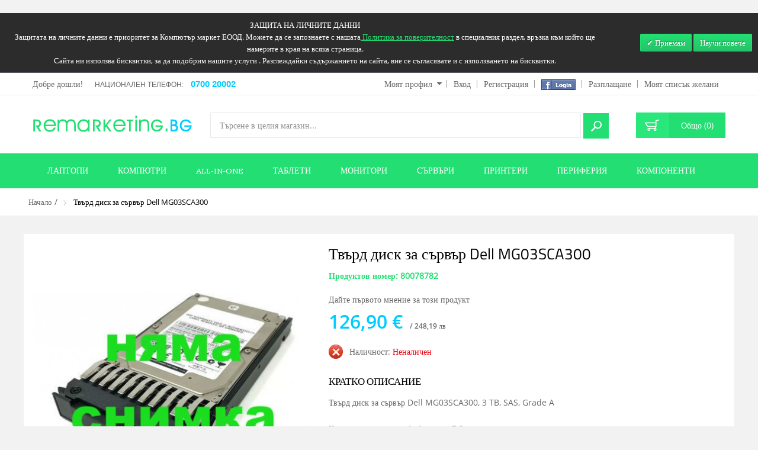

--- FILE ---
content_type: text/html; charset=UTF-8
request_url: https://www.remarketing.bg/hdd-server-dell-mg03sca300-80078782.html
body_size: 26316
content:
<!DOCTYPE html>
<html xml:lang="bg" lang="bg">
<head>
<meta name="format-detection" content="telephone=no">
	<!-- Google Tag Manager -->
<!-- End Google Tag Manager -->
<meta http-equiv="Content-Type" content="text/html; charset=utf-8" />
<title>Твърд диск за сървър Dell MG03SCA300</title>
<meta name="description" content="Твърд диск за сървър Dell MG03SCA300, 3 TB, SAS, 3.5&quot;, 7200 rpm, Grade A" />
<meta name="robots" content="INDEX,FOLLOW" />
<meta name="p:domain_verify" content="51d18551f640cdb2af872dfb40edddee"/>
	<meta name="viewport" content="width=device-width, initial-scale=1">
<!--line264-->
<link rel="icon" href="https://www.remarketing.bg/media/favicon/default/favicon_rem_red.png" type="image/x-icon" />
<link rel="shortcut icon" href="https://www.remarketing.bg/media/favicon/default/favicon_rem_red.png" type="image/x-icon" />
<link rel="canonical" href="https://www.remarketing.bg/hdd-server-dell-mg03sca300-80078782.html" />
﻿
<!-- CreareSEO Twitter Product Cards -->
<meta name="twitter:card" content="product" />
<meta name="twitter:site" content="@" />
<meta name="twitter:creator" content="@" />
<meta name="twitter:title" content="Твърд диск за сървър Dell MG03SCA300" />
<meta name="twitter:description" content="Твърд диск за сървър Dell MG03SCA300, 3 TB, SAS, Grade A" />
<meta name="twitter:image" content="https://www.remarketing.bg/media/catalog/product/s/e/server_hdd_placeholder.jpg" />
<meta name="twitter:data1" content="€126.9" />
<meta name="twitter:label1" content="PRICE" />
<meta name="twitter:data2" content="BG" />
<meta name="twitter:label2" content="LOCATION" />
<!-- CreareSEO Open Graph for Facebook / Other Networks -->
<meta property="og:site_name" content="Remarketing.bg" />
<meta property="og:type" content="product.item" />
<meta property="og:url" content="https://www.remarketing.bg/hdd-server-dell-mg03sca300-80078782.html" /> 
<meta property="og:title" content="Твърд диск за сървър Dell MG03SCA300" />
<meta property="og:description" content="Твърд диск за сървър Dell MG03SCA300, 3 TB, SAS, Grade A" />
<meta property="og:image" content="https://www.remarketing.bg/media/catalog/product/s/e/server_hdd_placeholder.jpg" />
<meta property="product:retailer_item_id" content="80078782" /> 
<meta property="product:price:amount" content="126.90" />
<meta property="product:price:currency" content="EUR" />
<meta property="product:availability" content="out of stock" />
<meta property="product:condition" content="new" />
<meta name="google-site-verification" content="dkDbIXXpKtANzPGf0EjcJgiF-ZHElN0RgC-rolJQmqs" />
<!--Start of Tawk.to Script-->
<!--End of Tawk.to Script-->
<!--Start of Pinterest script-->
<meta name="p:domain_verify" content="57c0a4386c511c3e7157f4b9c7f819da"/>
<!--End of Pinterest script-->
<!--HOVER OTHER ELEMENT REWRITE COLOR -->
	<!--script defer src="https://r2.rizn.bg/shopify-bgn2eur-rz.js"></script-->
<title>reCAPTCHA demo: Simple page</title>
</head>
<body id="bd" class="sm_g2shop    catalog-product-view catalog-product-view product-hdd-server-dell-mg03sca300-80078782">
            <div id="v-cookielaw"
     class="v-bar v-dark-clean v-top"
     style="display: none">
    <div class="v-message">
        <div class="title-gdpr">ЗАЩИТА НА ЛИЧНИТЕ ДАННИ</div>Защитата на личните данни е приоритет за Компютър маркет ЕООД. Можете да се запознаете с нашата<a href="https://www.remarketing.bg/privacy-policy"><span style="text-decoration: underline; color: #23df73;">&nbsp;Политика за поверителност</span></a>&nbsp;в специалния раздел, връзка към който ще намерите в края на всяка страница.<br/>Сайта ни използва бисквитки, за да подобрим нашите услуги . Разглеждайки съдържанието на сайта, вие се съгласявате и с използването на бисквитки.    </div>
    <div class="v-actions">
        <a href="javascript:cookieLawAccept();" class="v-button v-accept">
            Приемам        </a>
        <a href="https://www.remarketing.bg/privacy-policy" class="v-button">
            Научи повече        </a>
    </div>
</div>
    <!-- Social Schema added by CreareSEO -->
<!-- Logo Schema added by CreareSEO -->
<!-- Organization Schema added by CreareSEO -->
<!-- Product Schema added by CreareSEO -->
    <div id="yt_wrapper">
        <!-- BEGIN: Header -->
		<div id="yt_header" class="yt-header wrap">
<div class="yt-header-top">
	<div class="container">
		<div class="row">
			<div class="col-md-4 welcome-wrap">
				 <p class="welcome-msg">Добре дошли!<span style="font-size: 12px; font-family: Arial; margin-left: 20px;">НАЦИОНАЛЕН ТЕЛЕФОН:&nbsp&nbsp&nbsp&nbsp<b style="color: #00CCFF;font-size: 15px;">0700 20002</b></span> </p>
			</div>
			<div class="col-md-8 toplinks-setting">
				<!--div class="setting-page">
					<span></span>
					<div id="btn-setting" class="btn-setting">
						<a>Site settings</a>
					</div>
					<div class="dropdown-setting">
											</div>
				</div-->
				<div class="links-top">
					<ul class="links links-second">
											</ul>
					<ul class="links">
                        <li class="first" ><a href="https://www.remarketing.bg/wishlist/" title="Моят списък желани" >Моят списък желани</a></li>
                                <li ><a href="https://www.remarketing.bg/checkout/" title="Разплащане" class="top-link-checkout">Разплащане</a></li>
                                    <li class="last">
        <a href="#" onclick="return fblogin();">
    <img src="https://www.remarketing.bg/skin/frontend/base/default/images/belvg/fb.gif" alt="Connect with Facebook" />
</a>
    </li>
            </ul>
					<ul class="links links-second">
													<li><a title="Регистрация" href="https://www.remarketing.bg/customer/account/create/">Регистрация</a></li>
							<li>
								<a data-toggle="modal" data-target="#modal-login" title="Вход">Вход</a>
								<div class="modal fade" id="modal-login" tabindex="-1" role="dialog" aria-hidden="true">
	<div class="modal-dialog block-popup-login">
		<a href="javascript:void(0)" title="Затвори" class="close close-login" data-dismiss="modal">Затвори</a>
		<form action="https://www.remarketing.bg/customer/account/loginPost/" method="post">
			<input name="form_key" type="hidden" value="2hNH5Yf1dd7l8pqM" />
			<div class="block-content">
				<input type="text" name="login[username]" id="mini-login" class="input-text" value="User name" onFocus="if(this.value != '') {this.value = '';}" onBlur="if (this.value == '') {this.value = 'User name';}" />
				<input type="password" name="login[password]" id="mini-password" class="input-text" value="........." onFocus="if(this.value != '') {this.value = '';}" onBlur="if (this.value == '') {this.value = '.........';}"  />
				<div class="actions">
				<div class="chk-remember"><input id="chk_remember" type="checkbox" name="rememberme" value="remember" /> 
				<label for="chk_remember">Remember</label> </div>
				<div class="submit-login">
					<input type="submit" class="button submit-repl" name="submit" value="Вход" />
				</div>
				</div>
				<div class="more-actions">
					<div class="ft-link-p">
						<a href="https://www.remarketing.bg/customer/account/forgotpassword/" class="f-left">Forgot your password</a>	
					</div>
					<div class="ft-link-p">
						<span>Dont have account. </span><a href="https://www.remarketing.bg/customer/account/create/" title="Създай профил" class="button-reg">Register here</a>
					</div>
				</div>
			</div>
		</form>
	</div>
</div>
							</li>
						<li class="list-account last">
							<a title="Моят профил" href="https://www.remarketing.bg/customer/account/">Моят профил</a>
							<ul class="dropdown-link-account">
<li><a title="My Orders" href="https://www.remarketing.bg/sales/order/history/">Моите поръчки</a></li>
<li><a title="Account Information" href="https://www.remarketing.bg/customer/account/edit/">Лични данни</a></li>
<li><a title="Address Book" href="https://www.remarketing.bg/customer/address/">Адресна книга</a></li>
<!--li><a title="My Tags" href="https://www.remarketing.bg/tag/customer/">My Tags</a></li>
<li><a title="Billing Agreements" href="https://www.remarketing.bg/sales/billing_agreement/">Billing Agreements</a></li>
<li><a title="Recurring Profiles" href="https://www.remarketing.bg/sales/recurring_profile/">Recurring Profiles</a></li-->
</ul>						</li>
					</ul>
				</div>
			</div>
		</div>
	</div>
</div>
<div class="yt-header-content">
	<div class="container">
		<div class="row">
			<div class="logo-w col-lg-3 col-md-3">
				<a title="www.remarketing.bg" href="https://www.remarketing.bg/">
					<img src="https://www.remarketing.bg/skin/frontend/sm_g2shop/default/images/remarketing_logo_green.png" alt="www.remarketing.bg" />
				</a>
			</div>
			<div class="header-content-right col-lg-9 col-md9">
				<div class="header-cart">
<div class="block mini-cartpro sm-cartpro">
		<div class="block-title">
		<span class="c-item">0</span>
				<span class="empty">Общо (0) </span>
			</div>
	</div>
				</div>
				<link href="https://www.remarketing.bg/skin/frontend/sm_g2shop/default/le_ajaxsearch/css/responsive.css" rel="stylesheet" type="text/css">
<form id="search_mini_form" action="https://www.remarketing.bg/catalogsearch/result/" method="get">
    <div class="">
                    <!--<label for="search">Search:</label>-->
        <input id="search" type="text" name="q"
               value="" class="input-text-top"
               maxlength="128" autocomplete="off"/>
                    <button type="submit" title="Търсене" class="button form-button">
                <span><span>Търсене</span></span></button>
                <div id="le-search-loading"></div>
        <div id="search_autocomplete" class="search-autocomplete"></div>
    </div>
</form>
				<!--?php echo $this->getChildHtml('searchbox') ?-->
			</div>
		</div>
	</div>
</div>
<div class="yt-header-under">
	<div class="container">
		<div class="row yt-header-under-wrap">
			<div class="yt-main-menu col-md-12">
				<div id="yt-responsivemenu" class="yt-responsivemenu">
						<button type="button" class="btn btn-navbar">
    </button>
    <div id="yt_resmenu_sidebar">
	    <ul class="nav-menu clearfix">
	    <li class="nav-home">
	        <a class="nav-home" href="https://www.remarketing.bg/" title="Home"><span>Home</span></a>
	    </li>
	    	        <li class="level0 nav-1 parent" onmouseover="toggleMenu(this,1)" onmouseout="toggleMenu(this,0)">
<a href="https://www.remarketing.bg/laptopi">
<span>Лаптопи</span>
</a>
<ul class="level0">
<li class="level1 nav-1-1 first">
<a href="https://www.remarketing.bg/laptopi/vtora-upotreba">
<span>Употребявани лаптопи</span>
</a>
</li><li class="level1 nav-1-2 last">
<a href="https://www.remarketing.bg/laptopi/refurbished">
<span>Ремаркетирани лаптопи</span>
</a>
</li>
</ul>
</li>	    	        <li class="level0 nav-2">
<a href="https://www.remarketing.bg/computer-vtora-upotreba">
<span>Компютри втора употреба</span>
</a>
</li>	    	        <li class="level0 nav-3">
<a href="https://www.remarketing.bg/all-in-one-computers">
<span>All in One Компютри</span>
</a>
</li>	    	        <li class="level0 nav-4">
<a href="https://www.remarketing.bg/tableti">
<span>Таблети</span>
</a>
</li>	    	        <li class="level0 nav-5">
<a href="https://www.remarketing.bg/monitori-vtora-upotreba">
<span>Монитори</span>
</a>
</li>	    	        <li class="level0 nav-6">
<a href="https://www.remarketing.bg/server-vtora-upotreba">
<span>Сървъри втора употреба</span>
</a>
</li>	    	        <li class="level0 nav-7">
<a href="https://www.remarketing.bg/printeri-vtora-upotreba">
<span>Принтери</span>
</a>
</li>	    	        <li class="level0 nav-8 parent" onmouseover="toggleMenu(this,1)" onmouseout="toggleMenu(this,0)">
<a href="https://www.remarketing.bg/periferni-ustroistva">
<span>Периферия</span>
</a>
<ul class="level0">
<li class="level1 nav-8-1 first">
<a href="https://www.remarketing.bg/periferni-ustroistva/mishki-vtora-upotreba">
<span>Мишки</span>
</a>
</li><li class="level1 nav-8-2">
<a href="https://www.remarketing.bg/periferni-ustroistva/klaviaturi">
<span>Клавиатури</span>
</a>
</li><li class="level1 nav-8-3">
<a href="https://www.remarketing.bg/periferni-ustroistva/desktop-second-hand">
<span>Комплекти</span>
</a>
</li><li class="level1 nav-8-4">
<a href="https://www.remarketing.bg/periferni-ustroistva/tonkoloni-vtora-upotreba">
<span>Тонколони</span>
</a>
</li><li class="level1 nav-8-5">
<a href="https://www.remarketing.bg/periferni-ustroistva/slushalki-za-computer-vtora-upotreba">
<span>Слушалки</span>
</a>
</li><li class="level1 nav-8-6">
<a href="https://www.remarketing.bg/periferni-ustroistva/usb-flash">
<span>Флаш памети</span>
</a>
</li><li class="level1 nav-8-7">
<a href="https://www.remarketing.bg/periferni-ustroistva/mobile-phones">
<span>Мобилни телефони</span>
</a>
</li><li class="level1 nav-8-8">
<a href="https://www.remarketing.bg/periferni-ustroistva/web-cameri">
<span>Уеб камери</span>
</a>
</li><li class="level1 nav-8-9 last">
<a href="https://www.remarketing.bg/periferni-ustroistva/razni">
<span>Разни</span>
</a>
</li>
</ul>
</li>	    	        <li class="level0 nav-9 parent" onmouseover="toggleMenu(this,1)" onmouseout="toggleMenu(this,0)">
<a href="https://www.remarketing.bg/computer-components">
<span>Компоненти</span>
</a>
<ul class="level0">
<li class="level1 nav-9-1 first">
<a href="https://www.remarketing.bg/computer-components/procesori">
<span>Процесори</span>
</a>
</li><li class="level1 nav-9-2">
<a href="https://www.remarketing.bg/computer-components/hard-disk-drives">
<span>Твърди дискове</span>
</a>
</li><li class="level1 nav-9-3">
<a href="https://www.remarketing.bg/computer-components/pameti">
<span>Памети</span>
</a>
</li><li class="level1 nav-9-4">
<a href="https://www.remarketing.bg/computer-components/odd">
<span>Оптични устройства</span>
</a>
</li><li class="level1 nav-9-5">
<a href="https://www.remarketing.bg/computer-components/baterii-za-laptop">
<span>Батерии за лаптоп</span>
</a>
</li><li class="level1 nav-9-6">
<a href="https://www.remarketing.bg/computer-components/klaviaturi-za-laptop">
<span>Клавиатури за лаптопи</span>
</a>
</li><li class="level1 nav-9-7">
<a href="https://www.remarketing.bg/computer-components/zariadni">
<span>Зарядни устройства</span>
</a>
</li><li class="level1 nav-9-8">
<a href="https://www.remarketing.bg/computer-components/panti">
<span>Панти</span>
</a>
</li><li class="level1 nav-9-9">
<a href="https://www.remarketing.bg/computer-components/wifi">
<span>WiFi</span>
</a>
</li><li class="level1 nav-9-10">
<a href="https://www.remarketing.bg/computer-components/matrix-lcd">
<span>Матрици LCD</span>
</a>
</li><li class="level1 nav-9-11">
<a href="https://www.remarketing.bg/computer-components/graphics-cards">
<span>Видео карти</span>
</a>
</li><li class="level1 nav-9-12 last">
<a href="https://www.remarketing.bg/computer-components/cabels">
<span>Кабели</span>
</a>
</li>
</ul>
</li>	    	    </ul>
	</div>
					<div class="link-mobile">
						<span></span>
						<a id="btn-account-links" href="javascript:void(0)" class="btn-trigger"></a>
						<div class="content-myaccount-m">
							<ul>
																	<li><a href="https://www.remarketing.bg/customer/account/login/" title="Вход">Вход</a></li>
									<li><a href="https://www.remarketing.bg/customer/account/create/" title="Регистрация">Регистрация</a></li>
																<li><a href="https://www.remarketing.bg/customer/account/" title="Моят профил">Моят профил</a></li>
							</ul>
							<ul class="links">
                        <li class="first" ><a href="https://www.remarketing.bg/wishlist/" title="Моят списък желани" >Моят списък желани</a></li>
                                <li ><a href="https://www.remarketing.bg/checkout/" title="Разплащане" class="top-link-checkout">Разплащане</a></li>
                                    <li class="last">
        <a href="#" onclick="return fblogin();">
    <img src="https://www.remarketing.bg/skin/frontend/base/default/images/belvg/fb.gif" alt="Connect with Facebook" />
</a>
    </li>
            </ul>
						</div>
					</div>
				</div>
				<div class="yt-menu">
<link media="all" href="https://www.remarketing.bg/skin/frontend/sm_g2shop/default/sm/megamenu/css/horizontal/black/megamenu.css" type="text/css" rel="stylesheet">
	<div class="css_effect sm_megamenu_wrapper_horizontal_menu sambar" id="sm_megamenu_menu6975239324ae0" data-sam="229753361769284499">
		<div class="sambar-inner">
			<a class="btn-sambar" data-sapi="collapse" href="#sm_megamenu_menu6975239324ae0">
				<span class="icon-bar"></span>
				<span class="icon-bar"></span>
				<span class="icon-bar"></span>
			</a>	
			<ul class="sm-megamenu-hover sm_megamenu_menu sm_megamenu_menu_black" data-jsapi="on">
									<li class=" other-toggle   
						sm_megamenu_lv1 sm_megamenu_nodrop   ">
												<a class="sm_megamenu_head sm_megamenu_nodrop " href="https://www.remarketing.bg/laptopi"  id="sm_megamenu_8">
																										<span class="sm_megamenu_icon sm_megamenu_nodesc">		
																												<span class="sm_megamenu_title">Лаптопи</span>
													</span>
																									</a>
																																	<li class=" other-toggle   
						sm_megamenu_lv1 sm_megamenu_nodrop   ">
												<a class="sm_megamenu_head sm_megamenu_nodrop " href="https://www.remarketing.bg/computer-vtora-upotreba"  id="sm_megamenu_7">
																										<span class="sm_megamenu_icon sm_megamenu_nodesc">		
																												<span class="sm_megamenu_title">Компютри</span>
													</span>
																									</a>
																																	<li class=" other-toggle   
						sm_megamenu_lv1 sm_megamenu_nodrop   ">
												<a class="sm_megamenu_head sm_megamenu_nodrop " href="https://www.remarketing.bg/all-in-one-computers"  id="sm_megamenu_27">
																										<span class="sm_megamenu_icon sm_megamenu_nodesc">		
																												<span class="sm_megamenu_title">All-in-One</span>
													</span>
																									</a>
																																	<li class=" other-toggle   
						sm_megamenu_lv1 sm_megamenu_nodrop   ">
												<a class="sm_megamenu_head sm_megamenu_nodrop " href="https://www.remarketing.bg/tableti"  id="sm_megamenu_9">
																										<span class="sm_megamenu_icon sm_megamenu_nodesc">		
																												<span class="sm_megamenu_title">Таблети</span>
													</span>
																									</a>
																																	<li class=" other-toggle   
						sm_megamenu_lv1 sm_megamenu_nodrop   ">
												<a class="sm_megamenu_head sm_megamenu_nodrop " href="https://www.remarketing.bg/monitori-vtora-upotreba"  id="sm_megamenu_10">
																										<span class="sm_megamenu_icon sm_megamenu_nodesc">		
																												<span class="sm_megamenu_title">Монитори</span>
													</span>
																									</a>
																																	<li class=" other-toggle   
						sm_megamenu_lv1 sm_megamenu_nodrop   ">
												<a class="sm_megamenu_head sm_megamenu_nodrop " href="https://www.remarketing.bg/server-vtora-upotreba"  id="sm_megamenu_11">
																										<span class="sm_megamenu_icon sm_megamenu_nodesc">		
																												<span class="sm_megamenu_title">Сървъри</span>
													</span>
																									</a>
																																	<li class=" other-toggle   
						sm_megamenu_lv1 sm_megamenu_nodrop   ">
												<a class="sm_megamenu_head sm_megamenu_nodrop " href="https://www.remarketing.bg/printeri-vtora-upotreba"  id="sm_megamenu_12">
																										<span class="sm_megamenu_icon sm_megamenu_nodesc">		
																												<span class="sm_megamenu_title">Принтери</span>
													</span>
																									</a>
																																	<li class=" other-toggle   
						sm_megamenu_lv1 sm_megamenu_nodrop   ">
												<a class="sm_megamenu_head sm_megamenu_nodrop " href="https://www.remarketing.bg/periferni-ustroistva"  id="sm_megamenu_13">
																										<span class="sm_megamenu_icon sm_megamenu_nodesc">		
																												<span class="sm_megamenu_title">Периферия</span>
													</span>
																									</a>
																																	<li class=" other-toggle   
						sm_megamenu_lv1 sm_megamenu_nodrop   ">
												<a class="sm_megamenu_head sm_megamenu_nodrop " href="https://www.remarketing.bg/computer-components"  id="sm_megamenu_14">
																										<span class="sm_megamenu_icon sm_megamenu_nodesc">		
																												<span class="sm_megamenu_title">Компоненти</span>
													</span>
																									</a>
																														</ul>
		</div>
	</div>
	<!--End Module-->
				</div>
			</div>
		</div>
	</div>
</div>
<a id="yt-totop" href="#" title="Go to Top"></a>
		</div>
		<!-- END: Header -->
		<div id="yt_content" class="yt-content wrap">
            <div id="yt_main" class="yt-main col-main">
										<div class="yt-breadcrumbs">
						<div class="container">
							<div class="row">
								    <div class="breadcrumbs">
        <ul>
                            <li class="home">
                                            <a href="https://www.remarketing.bg/" title="Към начална страница">Начало</a>
                                                                <span>/ </span>
                                    </li>
                            <li class="product">
                                            <strong>Твърд диск за сървър Dell MG03SCA300</strong>
                                                        </li>
                    </ul>
    </div>
    <!-- Breadcrumb Schema added by CreareSEO -->
							</div>
						</div>
					</div>  
					<div class="container note-mes">
						<div class="row">
							<div class="col-md-12">
															</div>
						</div>
					</div>
											<div class="container">
							<div class="row">
								<div class="col-md-12">
<div id="messages_product_view"> </div>
<div class="yt-product-detail">
	<div class="yt-product-detail-inner">
		<div class="row product-essential">
			<div class="box-1">
				<div class="image-box-detail col-lg-5 col-md-5 col-sm-5 col-xs-12">
					<div class="product-img-box">
<div class="yt-detail-image">
	<div class="product-image-zoom">
				<a id="yt_cloudzoom" class="cloud-zoom" rel="zoomWidth:300, zoomHeight:300, adjustX: 20, adjustY: -3" title="Твърд диск за сървър Dell MG03SCA300" href="https://www.remarketing.bg/media/catalog/product/cache/1/image/061eed6d69e973ee13117554371f4a67/s/e/server_hdd_placeholder.jpg">
			<img id="image" src="https://www.remarketing.bg/media/catalog/product/cache/1/image/500x500/061eed6d69e973ee13117554371f4a67/s/e/server_hdd_placeholder.jpg" alt="Твърд диск за сървър Dell MG03SCA300" title="Твърд диск за сървър Dell MG03SCA300" /><div class='label-wrapper'></div>		</a>
		<div class="popup-btn  hidden-phone">
			<a id="yt_popup" class="fancybox-button" data-fancybox-group="button" href="https://www.remarketing.bg/media/catalog/product/cache/1/thumbnail/9df78eab33525d08d6e5fb8d27136e95/s/e/server_hdd_placeholder.jpg">
				Zoom
			</a>
		</div>
	</div>
</div>
<!--EHT_EUR_DONE-->						<br/>*Снимките са информативни за модела на продукта и не изобразяват конкретен артикул.					</div>
				</div>	
				<div class="yt-detail-right col-lg-7 col-md-7 col-sm-7 col-xs-12">			
					<form action="https://www.remarketing.bg/checkout/cart/add/uenc/aHR0cHM6Ly93d3cucmVtYXJrZXRpbmcuYmcvaGRkLXNlcnZlci1kZWxsLW1nMDNzY2EzMDAtODAwNzg3ODIuaHRtbD9fX19TSUQ9VQ,,/product/33361/form_key/2hNH5Yf1dd7l8pqM/" method="post" id="product_addtocart_form" >				
						<div class="product-shop">
							<h1 class="product-name">
									Твърд диск за сървър Dell MG03SCA300							</h1>
							<div class="product-sku">
								<h2 class="title-product-sku" style="color: #23DF73; font-weight: bold;">Продуктов номер:									80078782								</h2>
								<br/>							</div>
							<div class="product-review">
								    <p class="no-rating"><a href="https://www.remarketing.bg/review/product/list/id/33361/#review-form">Дайте първото мнение за този продукт</a></p>
							</div>
							<!-- Check whether the plugin is enabled -->
<!-- AddThis Button BEGIN -->
<!-- AddThis API Config -->
<!-- AddThis API Config END -->
<div class="addthis_toolbox addthis_default_style addthis_32x32_style" >
<a class="addthis_button_preferred_1"></a>
<a class="addthis_button_preferred_2"></a>
<a class="addthis_button_preferred_3"></a>
<a class="addthis_button_preferred_4"></a>
<a class="addthis_button_compact"></a>
<a class="addthis_counter addthis_bubble_style"></a>
</div>
<!-- AddThis Button END -->
    <div class="price-box">
                                                            <span class="regular-price" id="product-price-33361">
					<!--span class="price-label"></span-->
                    						<span style="display:none">126.9</span>
                        <span class="price">126,90 € <span class="price-eur"> / 248,19 лв</span></span>                                    </span>
        </div>
<!--EHT_EUR_DONE-->    <p class="availability out-of-stock">Наличност: <span>Неналичен</span></p>
										<!--div class="like-social">
											<div class="addthis_toolbox addthis_default_style ">
											<a class="addthis_button_facebook_like" fb:like:layout="button_count"></a>
											<iframe allowtransparency="true" frameborder="0" scrolling="no" src="https://platform.twitter.com/widgets/tweet_button.html" style="width:95px; height:20px; float:left;"></iframe>						                              
											<a class="addthis_button_pinterest_pinit" pi:pinit:layout="horizontal"></a>
											<a class="addthis_counter addthis_pill_style"></a>						
											</div>
										</div-->
							<fieldset class="no-display">
								<input type="hidden" name="product" value="33361" /> 
								<input type="hidden" name="related_product" id="related-products-field" value="" />
							</fieldset>
							<div class="short-description">
								<h2 class="title-short-des">КРАТКО ОПИСАНИЕ</h2>
								Твърд диск за сървър Dell MG03SCA300, 3 TB, SAS, Grade A								<a href="https://www.remarketing.bg/important" target="blank" style="text-decoration: underline;"><br/><br/>Какво означават клас А, А минус, В ?</a>
							</div>
															<div class="add-to-box">
<ul class="add-to-links">
    <li><a href="https://www.remarketing.bg/wishlist/index/add/product/33361/form_key/2hNH5Yf1dd7l8pqM/" onclick="productAddToCartForm.submitLight(this, this.href); return false;" class="link-wishlist">Добави към списък желани</a></li>
    <li><span class="separator">|</span> <a href="https://www.remarketing.bg/catalog/product_compare/add/product/33361/uenc/aHR0cHM6Ly93d3cucmVtYXJrZXRpbmcuYmcvaGRkLXNlcnZlci1kZWxsLW1nMDNzY2EzMDAtODAwNzg3ODIuaHRtbA,,/form_key/2hNH5Yf1dd7l8pqM/" class="link-compare">Добави за сравнение</a></li>
</ul>
								</div>
																					<div class="clearer"></div>
						</div>
					</form>
				</div>
				<div id="yt_tab_products" class="col-md-12 tab-product-detail">
						<ul class="yt-tab-navi">
														<li class="active">
								<a href="#yt_tab_decription">Описание</a>
							</li>
																													<li>
									<a href="#yt_tab_additional">Характеристики</a>
								</li>
							<li>
								<a href="#yt_tab_tags">Ключови думи</a>
							</li>
														<li>
								<a href="#yt_tab_reviewform">Мнения</a>
							</li>
													</ul>
						<div class="yt-tab-content tab-content">						
														<div id="yt_tab_decription" class="tab-pane in active">
								    <!-- h2></h2-->
    <div class="std">
        Твърд диск за сървър Dell MG03SCA300, 3TB, SAS 6G, 3.5", 7200 rpm, Grade A    </div>
							</div>
																					<div id="yt_tab_tags" class="tab-pane">
								    <div class="collateral-box">
        <div class="box-collateral box-tags">
    <h2>Ключови думи за продукт</h2>
            <form id="addTagForm" action="https://www.remarketing.bg/tag/index/save/product/33361/uenc/aHR0cHM6Ly93d3cucmVtYXJrZXRpbmcuYmcvaGRkLXNlcnZlci1kZWxsLW1nMDNzY2EzMDAtODAwNzg3ODIuaHRtbA,,/" method="get">
        <div class="form-add">
            <label for="productTagName">Добавете собствени ключови думи:</label>
            <div class="input-box">
                <input type="text" class="input-text required-entry" name="productTagName" id="productTagName" />
            </div>
            <button type="button" title="Добави ключови думи" class="button" onclick="submitTagForm()">
                <span>
                    <span>Добави ключови думи</span>
                </span>
            </button>
        </div>
    </form>
    <p class="note">Използвайте празно място за разделяне на ключови думи. Използвайте единични кавички (') за фрази.</p>
</div>
    </div>
							</div>
														<div id="yt_tab_reviewform" class="tab-pane">
<div class="box-collateral box-reviews" id="customer-reviews">
        </div>
								<div class="form-add">
    <!--h2></h2-->
        <form action="https://www.remarketing.bg/review/product/post/id/33361/" method="post" id="review-form">
		<input name="form_key" type="hidden" value="2hNH5Yf1dd7l8pqM" />
        <fieldset>	
			<div class="customer-review">
							</div>
			<div class="write-your-review">			
								<h4>Write your own review</h4>
				<ul class="form-list">
					<li>
						<label for="nickname_field" class="required">Псевдоним<em> *</em></label>
						<div class="input-box">
							<input type="text" name="nickname" id="nickname_field" class="input-text required-entry" value="" />
						</div>
					</li>
					<li>
						<label for="summary_field" class="required">Обобщение на Вашето мнение<em> *</em></label>
						<div class="input-box">
							<input type="text" name="title" id="summary_field" class="input-text required-entry" value="" />
						</div>
					</li>
					<li>
						<label for="review_field" class="required">Мнение<em> *</em></label>
						<div class="input-box">
							<textarea name="detail" id="review_field" cols="10" rows="6" class="required-entry"></textarea>
						</div>
					</li>
				</ul>
			</div>
            </fieldset>
            <div class="buttons-set">
                <button type="submit" title="Изпрати мнение" class="button">
					<span><span class="submit-review-text">Изпрати мнение</span></span>
				</button>
            </div>
    </form>
    </div>
							</div>
														<div id="yt_tab_additional" class="tab-pane">
								<div class="attribute-specs">
    <table cellspacing="0" class="data-table" id="product-attribute-specs-table">
    <tr>
        <td>Производител</td>
				                 <td class="data">DELL</td>
				    </tr>
    <tr>
        <td>Модел</td>
				                 <td class="data">MG03SCA300</td>
				    </tr>
    <tr>
        <td>Форм фактор</td>
				                 <td class="data">3.5"</td>
				    </tr>
    <tr>
        <td>Скорост на твърдия диск</td>
				                 <td class="data">7200 rpm</td>
				    </tr>
    <tr>
        <td>Състояние</td>
				                 <td class="data">А клас</td>
				    </tr>
    <tr>
        <td>Гаранционни условия (месец)</td>
				                 <td class="data">1</td>
				    </tr>
        </table>
</div>
							</div>
						</div>
				</div>	
				<div style="clear:both;"></div>
			</div>
						<div class="box-3">
							</div>
		</div>
	</div>
</div>
								</div>
							</div>
						</div>
					            </div>
        </div>
        <!-- END: content -->
        <!-- BEGIN: footer -->
        <div id="yt_footer" class="yt-footer wrap">
        	<div class="yt-footer-wrap">
	<div class="yt-footer-top">
		<div class="container">
			<div class="row">
				<div class="yt-footer-top-wrap">
					<div class="block block-subscribe-footer">
	<div class="block-title">
		<h2>Абонирайте се за нашия бюлетин </h2>
	</div>
	<div class="block-content">
		<form action="https://www.remarketing.bg/newsletter/subscriber/new/" method="post" id="newsletter-validate-detail">
			<div class="input-box">
				<input type="text" name="email" id="newsletter"
					title="Абонирайте се за нашия бюлетин"
					class="input-text required-entry validate-email"
					value="Въведи email..."
					onblur="if(this.value=='') this.value='Въведи email...';"
					onfocus="if(this.value=='Въведи email...') this.value='';" />
			</div>
			<div class="actions">
				<button type="submit" title="Изпрати"
					class="button">
					<span><span>Изпрати </span> </span>
				</button>
			</div>
		</form>
	</div>
</div>
				</div>
			</div>
		</div>
	</div>
	<div class="yt-footer-middle">
		<div class="container">
			<div class="row">
				<div class="col-md-8 most-popular">
<div class="title-footer">
<h2>Най-предпочитани</h2>
<div class="content-footer">
<div class="row">
<div class="col-md-3 col-sm-6">
<h3>Лаптопи</h3>
<ul class="list-links">
<li><a title="Лаптопи Lenovo" href="https://www.remarketing.bg/laptopi/производител/lenovo">Лаптопи Lenovo</a></li>
<li><a title="Лаптопи HP" href="https://www.remarketing.bg/laptopi/производител/hp">Лаптопи HP</a></li>
<li><a title="Лаптопи Dell" href="https://www.remarketing.bg/laptopi/производител/dell">Лаптопи Dell</a></li>
<li><a title="Лаптопи Asus" href="https://www.remarketing.bg/laptopi/производител/asus">Лаптопи Asus</a></li>
<li><a title="Лаптопи Toshiba" href="https://www.remarketing.bg/laptopi/производител/toshiba">Лаптопи Toshiba</a></li>
</ul>
</div>
<div class="col-md-3 col-sm-6">
<h3>Компютри</h3>
<ul class="list-links">
<li><a title="Компютри Lenovo" href="https://www.remarketing.bg/computer-vtora-upotreba/производител/lenovo">Компютри Lenovo</a></li>
<li><a title="Компютри HP" href="https://www.remarketing.bg/computer-vtora-upotreba/производител/hp">Компютри HP</a></li>
<li><a title="Компютри DELL" href="https://www.remarketing.bg/computer-vtora-upotreba/производител/dell">Компютри DELL</a></li>
<li><a title="Компютри IBM" href="https://www.remarketing.bg/computer-vtora-upotreba/производител/ibm">Компютри IBM</a></li>
</div>
<div class="col-md-3 col-sm-6">
<h3>Монитори</h3>
<ul class="list-links">
<li><a title="Монитори Philips" href="https://www.remarketing.bg/monitori-vtora-upotreba/производител/philips">Монитори Philips</a></li>
<li><a title="Монитори DELL" href="https://www.remarketing.bg/monitori-vtora-upotreba/производител/dell">Монитори DELL</a></li>
<li><a title="Монитори HP" href="https://www.remarketing.bg/monitori-vtora-upotreba/производител/hp">Монитори HP</a></li>
<li><a title="Монитори Samsung" href="https://www.remarketing.bg/monitori-vtora-upotreba/производител/samsung">Монитори Samsung</a></li>
<li><a title="Монитори Fujitsu-Siemens" href="https://www.remarketing.bg/monitori-vtora-upotreba/%D0%BF%D1%80%D0%BE%D0%B8%D0%B7%D0%B2%D0%BE%D0%B4%D0%B8%D1%82%D0%B5%D0%BB/siemens-fujitsu">Монитори Fujitsu-Siemens</a></li>
</div>
</div>
</div>
</div>
</div>				
				<div class="col-md-4">
					<div class="row">
						<div class="col-md-6 col-sm-6">
<div class="title-footer">
<h2>За нас</h2>
</div>
<div class="content-footer">
<ul class="list-links">
<li><a title="ВАЖНО" href="https://www.remarketing.bg/important">ВАЖНО</a></li>
<li><a title="За нас" href="https://www.remarketing.bg/about-us">За нас</a></li>
<li><a title="Контакти" href="https://www.remarketing.bg/contacts/">Контакти</a></li>
<li><a title="Политика и правила" href="https://www.remarketing.bg/policies-and-rules">Политика и правила</a></li>
<li><a title="Политика и правила" href="https://www.remarketing.bg/privacy-policy">Политика за поверителност</a></li>
</ul>
</div>
</div>
<div class="col-md-6 col-sm-6">
<div class="title-footer">
<h2>Помощ</h2>
</div>
<div class="content-footer">
<ul class="list-links">
<li><a title="Гаранция" href="https://www.remarketing.bg/garancia">Гаранция</a></li>
<li><a title="Сервиз" href="https://www.remarketing.bg/service">Сервиз</a></li>
<li><a title="Доставка" href="https://www.remarketing.bg/customer-service">Доставка</a></li>
<li><a title="Карта на сайта" href="https://www.remarketing.bg/catalog/seo_sitemap/category/">Карта на сайта</a></li>
<li><a title="Разширено търсене" href="https://www.remarketing.bg/catalogsearch/advanced/">Разширено търсене</a></li>
<li><a title="Приятели" href="https://www.remarketing.bg/friends">Приятели</a></li>
<li><a title="My account" href="https://www.remarketing.bg/customer/account/login/">Моят профил</a></li>
</ul>
</div>
</div>											</div>
				</div>
			</div>
		</div>
	</div>
	<div class="yt-footer-bottom">
		<div class="container">
			<div class="row">
				<div class="col-lg-12 col-md-12 yt-copyright">
					www.remarketing.bg            	</div>
			</div>
		</div>
	</div>
</div>       
        </div>
        <!-- END: footer -->
		<div id="fb-root"></div>
                </div>
	<form id="demo-form" action="?" method="POST">
      <button class="g-recaptcha" data-sitekey="6LfeUOkqAAAAAK6gYAXGknOtbv3vXKnalX9XGF-g" data-callback="onSubmit">Submit</button>
      <br/>
    </form>
<link rel="stylesheet" type="text/css" href="https://www.remarketing.bg/js/calendar/calendar-win2k-1.css" /><link rel="stylesheet" type="text/css" href="https://www.remarketing.bg/skin/frontend/sm_g2shop/default/bootstrap/css/bootstrap.min.css" media="all" /><link rel="stylesheet" type="text/css" href="https://www.remarketing.bg/skin/frontend/sm_g2shop/default/bootstrap/css/bootstrap-theme.min.css" media="all" /><link rel="stylesheet" type="text/css" href="https://www.remarketing.bg/skin/frontend/sm_g2shop/default/css/font-awesome.css" media="all" /><link rel="stylesheet" type="text/css" href="https://www.remarketing.bg/skin/frontend/sm_g2shop/default/css/menu.css" media="all" /><link rel="stylesheet" type="text/css" href="https://www.remarketing.bg/skin/frontend/sm_g2shop/default/css/theme.css" media="all" /><link rel="stylesheet" type="text/css" href="https://www.remarketing.bg/skin/frontend/sm_g2shop/default/css/fontsocialico.css" media="all" /><link rel="stylesheet" type="text/css" href="https://www.remarketing.bg/skin/frontend/sm_g2shop/default/le_ajaxsearch/css/style.css" media="all" /><link rel="stylesheet" type="text/css" href="https://www.remarketing.bg/skin/frontend/sm_g2shop/default/sm/basicproducts/css/style.css" media="all" /><link rel="stylesheet" type="text/css" href="https://www.remarketing.bg/skin/frontend/sm_g2shop/default/sm/cartpro/css/cartpro.css" media="all" /><link rel="stylesheet" type="text/css" href="https://www.remarketing.bg/skin/frontend/sm_g2shop/default/sm/dynamicslideshow/css/sm-dynamicslideshow.css" media="all" /><link rel="stylesheet" type="text/css" href="https://www.remarketing.bg/skin/frontend/sm_g2shop/default/sm/dynamicslideshow/css/sm-dynamicslideshow-settings.css" media="all" /><link rel="stylesheet" type="text/css" href="https://www.remarketing.bg/skin/frontend/sm_g2shop/default/sm/imageslider/css/imageslider.css" media="all" /><link rel="stylesheet" type="text/css" href="https://www.remarketing.bg/skin/frontend/sm_g2shop/default/sm/searchboxpro/css/searchboxpro.css" media="all" /><link rel="stylesheet" type="text/css" href="https://www.remarketing.bg/skin/frontend/sm_g2shop/default/sm/supercategories/css/animate.css" media="all" /><link rel="stylesheet" type="text/css" href="https://www.remarketing.bg/skin/frontend/sm_g2shop/default/sm/supercategories/css/supercategories.css" media="all" /><link rel="stylesheet" type="text/css" href="https://www.remarketing.bg/skin/frontend/base/default/valdecode/cookielaw/css/cookielaw.css" media="all" /><link rel="stylesheet" type="text/css" href="https://www.remarketing.bg/skin/frontend/sm_g2shop/default/js/shadowbox.css" media="all" /><link rel="stylesheet" type="text/css" href="https://www.remarketing.bg/skin/frontend/base/default/css/avalon/paymentmethodbnpl/bnpl_product.css" media="all" /><link rel="stylesheet" type="text/css" href="https://www.remarketing.bg/skin/frontend/sm_g2shop/default/css/print.css" media="print" /><link rel="stylesheet" href="https://www.remarketing.bg/skin/frontend/sm_g2shop/default/css/yt-responsive.css" type="text/css" /><link rel="stylesheet" href="https://www.remarketing.bg/skin/frontend/sm_g2shop/default/css/colors/green_cyan.css" type="text/css" /><link rel="stylesheet" href="https://www.remarketing.bg/skin/frontend/sm_g2shop/default/css/jquery.fancybox-1.3.4.css" type="text/css" /><link rel="stylesheet" href="https://www.remarketing.bg/skin/frontend/sm_g2shop/default/css/jquery.fancybox.css" type="text/css" /><link rel="stylesheet" href="https://www.remarketing.bg/skin/frontend/sm_g2shop/default/css/cloudzoom.css" type="text/css" /><link rel="stylesheet" type="text/css" href="https://fonts.googleapis.com/css?family=Kameron" media="all" /><style>
	.service-top-home-left .service-info h2 a:hover,
	.service-block .service-info h2 a:hover,
	.category-wrap-cat .owl-item .item:hover a,
	.sm_megamenu_wrapper_horizontal_menu .sm_megamenu_menu li.men-item-parent div div.sm_megamenu_title > a:hover, 
	.sm_megamenu_wrapper_horizontal_menu .sm_megamenu_menu li.women-item-parent div div.sm_megamenu_title > a:hover,
	.sm_megamenu_wrapper_vertical_menu .sm_megamenu_menu li div div.sm_megamenu_title > a:hover,
	.mini-cartpro .block-content .mini-products-list li.item .product-name a:hover{
		color:#23DF73;	
	}
</style><style type="text/css">
body{	
		font-size:14px;	
	}
		body,
		.qty-holder > label{
			font-family:Open Sans Regular;	
		}.title-home,
.deal-block .title-deal h2,
.best-selling .title-featuredproducts h2,
.sm_megamenu_wrapper_horizontal_menu .sm_megamenu_menu li a.sm_megamenu_head,
.block-subscribe-footer .block-title > h2,
.title-footer > h2,
.yt-slideshow .title_big,
.yt-slideshow .btn_slide a,
.yt-slideshow .title-top,
.title_normal_double .bold,
#nav > li > a,
#yt_left .block .block-title strong, #yt_right .block .block-title strong,
#yt_wrapper .page-title h1,
.yt-product-detail .yt-detail-right .short-description .title-short-des,
.yt-tab-navi > li > a,
.sm_megamenu_wrapper_horizontal_menu .sm_megamenu_menu  li div > div.sm_megamenu_title >span,
.sm_megamenu_wrapper_horizontal_menu .sm_megamenu_menu li.men-item-parent div div.sm_megamenu_title > a,
div.sm_megamenu_title >span,
.sm_megamenu_wrapper_horizontal_menu .sm_megamenu_menu li.women-item-parent div div.sm_megamenu_title > a,
.title-left-menu,
.fashion-ver-parent .sm_megamenu_title > a,
.layout-color > h2{
			font-family:Kameron, serif !important
		}
		body.sm_g2shop{	
			color:#686868 ;			
		}
		body.sm_g2shop{	
			background-color:#F2F2F2 ;
		}
		.block-layered-nav .filter-wrapp,
		#layered-navigation .block-content .actions,
		.layer-noshopby .block-content-layered .actions{
			border-bottom: 3px solid #F2F2F2 ;
		}
		.ltabs-loadmore{
			border-top: 3px solid #F2F2F2 ;
		}
		a{	
			color:#686868 ;	
		}
		a:focus,
		a:hover{	
			color:#23DF73 ;	
		}
		#yt_wrapper .page-title:before{
			background-color:#686868 ;
		}		
		.cloud-zoom-lens{	
			border: 1px solid #ccc;
			background: #fff;			
		}
		.cloud-zoom-big {
			overflow: hidden;
			border: 2px solid #ccc;
			top: 0 !important;
		}		
		</style><style type="text/css">
				.input-text-top{
				height: 43px !important;
				padding: 0px 50px 0px 15px !important;
				width: 72% !important;
				}
				#le-search-loading{top: -26px !important;left: 375px !important;}
				.le-search-side{top: 43px !important; left: 16px;width: 643px;max-height: 795px;overflow-y: auto;}
				.search-autocomplete li {
					text-align: left;
					border-bottom: 1px solid #f4eee7;
					padding: 2px 8px 1px 8px;
					cursor: pointer;
					float: left;
				}
				.le-search-right{width: 64% !important;}
				.count-result{ width: 100%; float: left;}
            </style><style>
	.form-button.button {
    width: 43px;
    height: 43px!important;
    background-image: url(https://www.remarketing.bg/skin/frontend/sm_g2shop/default/sm/searchboxpro/images/btn-search-pro.png);
    background-repeat: no-repeat;
    background-position: center center;
    overflow: hidden;
    text-indent: -9999px;
}	
	.form-button.button span {
    background: none repeat scroll 0 0 transparent;
    border: medium none;
    color: #FFFFFF;
    display: block;
    font-family: Arial;
    font-size: 16px;
    font-variant: normal;
    font-weight: bold;
    letter-spacing: 0;
    text-align: center;
    white-space: nowrap;
    text-transform: none;
}
</style><style type="text/css">.price-eur {
    font-size: 12px;
    color: #666;
    margin-left: 3px;
}
</style><style>
#at3win #at3winheader h3 {
	text-align:left !important;
}
</style><!--[if lt IE 7]>
<script type="text/javascript">
//<![CDATA[
    var BLANK_URL = 'https://www.remarketing.bg/js/blank.html';
    var BLANK_IMG = 'https://www.remarketing.bg/js/spacer.gif';
//]]>
</script>
<![endif]--><script>(function(w,d,s,l,i){w[l]=w[l]||[];w[l].push({'gtm.start':
new Date().getTime(),event:'gtm.js'});var f=d.getElementsByTagName(s)[0],
j=d.createElement(s),dl=l!='dataLayer'?'&l='+l:'';j.async=true;j.src=
'https://www.googletagmanager.com/gtm.js?id='+i+dl;f.parentNode.insertBefore(j,f);
})(window,document,'script','dataLayer','GTM-MFQ269F');</script><script type="text/javascript" src="https://www.remarketing.bg/skin/frontend/sm_g2shop/default/js/jquery-1.11.1.min.js"></script><script type="text/javascript" src="https://www.remarketing.bg/skin/frontend/sm_g2shop/default/js/jquery.noconflict.js"></script><script type="text/javascript" src="https://www.remarketing.bg/skin/frontend/sm_g2shop/default/js/jquery.uniform.min.js"></script><script type="text/javascript" src="https://www.remarketing.bg/skin/frontend/sm_g2shop/default/js/jquery.jqtransform.js"></script><script type="text/javascript" src="https://www.remarketing.bg/js/prototype/prototype.js"></script><script type="text/javascript" src="https://www.remarketing.bg/js/lib/ccard.js"></script><script type="text/javascript" src="https://www.remarketing.bg/js/prototype/validation.js"></script><script type="text/javascript" src="https://www.remarketing.bg/js/scriptaculous/builder.js"></script><script type="text/javascript" src="https://www.remarketing.bg/js/scriptaculous/effects.js"></script><script type="text/javascript" src="https://www.remarketing.bg/js/scriptaculous/dragdrop.js"></script><script type="text/javascript" src="https://www.remarketing.bg/js/scriptaculous/controls.js"></script><script type="text/javascript" src="https://www.remarketing.bg/js/scriptaculous/slider.js"></script><script type="text/javascript" src="https://www.remarketing.bg/js/varien/js.js"></script><script type="text/javascript" src="https://www.remarketing.bg/js/varien/form.js"></script><script type="text/javascript" src="https://www.remarketing.bg/js/varien/menu.js"></script><script type="text/javascript" src="https://www.remarketing.bg/js/mage/translate.js"></script><script type="text/javascript" src="https://www.remarketing.bg/js/mage/cookies.js"></script><script type="text/javascript" src="https://www.remarketing.bg/js/hackathon/HoneySpam/honeyspam.js"></script><script type="text/javascript" src="https://www.remarketing.bg/js/varien/product.js"></script><script type="text/javascript" src="https://www.remarketing.bg/js/calendar/calendar.js"></script><script type="text/javascript" src="https://www.remarketing.bg/js/calendar/calendar-setup.js"></script><script type="text/javascript" src="https://www.remarketing.bg/js/varien/configurable.js"></script><script type="text/javascript" src="https://www.remarketing.bg/skin/frontend/sm_g2shop/default/js/bundle.js"></script><script type="text/javascript" src="https://www.remarketing.bg/skin/frontend/sm_g2shop/default/sm/cartpro/js/js.js"></script><script type="text/javascript" src="https://www.remarketing.bg/skin/frontend/sm_g2shop/default/sm/cartpro/js/effects.js"></script><script type="text/javascript" src="https://www.remarketing.bg/skin/frontend/sm_g2shop/default/js/shadowbox.js"></script><script type="text/javascript">
//<![CDATA[
Mage.Cookies.path     = '/';
Mage.Cookies.domain   = '.www.remarketing.bg';
//]]>
</script><script defer async src="//www.google.com/recaptcha/api.js?onload=onloadCallback&amp;render=explicit"></script><script type="text/javascript">
//<![CDATA[
	var isCart=0;
	var _skipProductlink ='';
	var enable_ajax_cart = 1;
	var enable_ajax_compare = 1;
	var enable_ajax_wishlist = 1;
	var enable_ajax_update = 1;
	var confirm_display = 1;
	var confirm_countdown_number = 50;
	var confirm_item_display = 1;
	var isWishlist=0;
	var isCompare=0;
	var setfocus=1;
	//var isIE6= new RegExp("MSIE 6").test(navigator.userAgent);
	var isIE7= new RegExp("MSIE 7").test(navigator.userAgent);
	var iffix="";
	//if(isIE6) {iffix="<iframe id='iffix'></iframe>";}
	var iprocess='<div id="loadmask"><p class="loader"><img alt="Зареждане..." src="https://www.remarketing.bg/skin/frontend/sm_g2shop/default/sm/cartpro/images/ajax-loader-tr.gif"><br>Please wait...</p></div>'+iffix;
	var iconfirm="";
	var islogin="0";
	var bundle;
	var optionsPrice;
	var calendar;
	var productAddToCartForm;
	var dConfig;
	var classBtnAddtocart = '.btn-cart';
	function ajaxUpdate(args,type)
	{
		if(type=="url"){
			//var param=""+args;
			//url="https://www.remarketing.bg/cartpro/index/add/";
			url=args;
			new Ajax.Request(url, {encoding:'UTF-8',method: 'post',
				 parameters:{
					isCart:isCart,	//check current page is product page, or My cart page, and check this request is ajax or not
					isWishlist:isWishlist	
				}, 
				// req.setRequestHeader("Content-type", "text/x-json");
				onSuccess : function(resp)
				{
					var respjson=resp.responseText.evalJSON();
					updateCart(respjson);
				},
				onLoading : function(resp)
				{	$("fancybox-wrap-clone").setStyle({display:"none"});
					$("process").innerHTML=iprocess;
					$("process").setStyle({display:"block"});
					$("options").setStyle({display:"block"});
					$("blurmask").setStyle({display:"block"});
					fixcenter();
				},
				onFailure : function(resp)
				{
					Element.setInnerHTML( display, resp.responseText);
				},
				onComplete: function()
				{
					$("process").setStyle({display:"none"});
					$("blurmask").setStyle({display:"none"});
				}
			}); 
		}
		else{
			$('product_addtocart_form').request({			//form-example  id form
				encoding:'UTF-8',
				method:'post',
				//setRequestHeader: {Accept: 'text/html'},
				parameters:{isCart:isCart},		
				onLoading : function(resp)
				{
					$("process").innerHTML=iprocess;
					$("process").setStyle({display:"block"})
					$("fancybox-wrap-clone").setStyle({display:"none"});
					$("options").setStyle({display:"block"});
					$("blurmask").setStyle({display:"block"});
					fixcenter();
				},				
				onComplete: function(resp){
					$("process").setStyle({display:"none"});
					$("blurmask").setStyle({display:"none"});
					var respjson=resp.responseText.evalJSON();
					updateCart(respjson);
				}
			});		
		}
	}
	function updatePCart(resp){
		if(resp.r=='0'){ //add to cart
			if(!resp.options){
				if(opener.isCart=='1'){
					opener.updateBigcart(resp);
					$("options").setStyle({display:"none"});
				}
				else{
					opener.updateCartSidebar(resp);
					if(hideConfirm!=1)
					showPConfirm(resp);
					hideConfirm=0;
				}
			}
			else{
				showOptions(resp);
				showPConfirm(resp);
			}
		}
		else if(resp.r=='1'){		//apply add wishlist
			if(isWishlist=='1'){
				opener.updateWishlistRemove(resp);
			}
			else{
				opener.updateMiniWish(resp);
				if(hideConfirm!=1)
				showPConfirm(resp);
				hideConfirm=0;
			}			
		}		
	}
	function updateCart(resp){
		if(resp.r=='0'){ //  apply action add to cart
			if(!resp.options){
				if(isCart=='1'){	// in my cart page
					updateBigcart(resp);
					$("options").setStyle({display:"none"});
					if(hideConfirm!=1)
						showConfirm(resp);
					hideConfirm=0;
				}
				else{
					if(resp.wishlist){
						updateWishlist(resp); //update mini wish ,or big wishlist when click addtocart
					}
					updateCartSidebar(resp);
					if(hideConfirm!=1)
						showConfirm(resp);
					hideConfirm=0;
				}
				updateMiniCartPro(resp);
				updateDeleteLinks();	//for btn delete in table item added tocart
				updateLinks(resp);
				if(islogin=="1"){
					updateWishlistLinks();
				}
				updateProductCompareLinks();						
			}
			else{
				if(resp.wishlist){
						updateWishlist(resp);
				}		
				showOptions(resp);
				//showConfirm(resp);	//fixed for mage 324
			}
		}
		else if(resp.r=='1'){		//apply action add wishlist 
			if(isWishlist=='1'){
				updateWishlistRemove(resp);  //in wishlist page have only case remove item in big wishlist, => only update bigwishlist
				if(hideConfirm!=1)
				showConfirm(resp);
				hideConfirm=0;
			}
			else{
				updateMiniWish(resp);  //not in wishlist page have 2case : add item, and remove item in miniwish => only update miniwish
				if(hideConfirm!=1)
				showConfirm(resp);
				hideConfirm=0;
			}			
		}
		else if(resp.r=='2'){		//apply action add product compare
			updateProductCompare(resp);
			if(isCompare && deletePCompare){
				//deletePCompare=0;
				win.location.reload();
			}
			if(hideConfirm!=1)
			showConfirm(resp);
			deletePCompare=0;
			hideConfirm=0;
		}
	}
	function updateBigcart(resp){
		var bcart=$$("#yt_content .cart");
		if(typeof(bcart)!='undefined'){
			bcart.each(function(el){ el.innerHTML = resp.cart; });
		}
	}
	function updateCartSidebar(resp){
		//for(var x in elem){console.log(x);}
		//Effect add to cart
		// if(elem!=undefined){
			// var clone = elem.cloneNode(true);
			// elem.up().insert(clone);
			// clone.setStyle({position:"absolute"});elem.setStyle({position:"absolute"});
			// //console.log(clone);
			// //console.log($$(minicart)[0].offsetLeft,$$(minicart)[0].offsetTop);
			// ProdX=elem.up(2).offsetLeft+elem.offsetLeft;
			// ProdY=elem.up(2).offsetTop+elem.offsetTop;
			// //console.log(elem.up(2).tagName);
			// if(isIE6 ||isIE7){
			// CartX=$$(minicart)[0].offsetLeft+$$(minicart)[0].up().offsetLeft+$$(minicart)[0].up(1).offsetLeft;
			// CartY=$$(minicart)[0].offsetTop+$$(minicart)[0].up().offsetTop+$$(minicart)[0].up(1).offsetTop;
			// }
			// else{
			// CartX=$$(minicart)[0].offsetLeft;
			// CartY=$$(minicart)[0].offsetTop;
			// }
			// //pCartX=$$(minicart)[0].offsetParent.offsetLeft ;
			// //pCartY=$$(minicart)[0].offsetParent.offsetTop ;
			// //prod=elem.realOffset();
			// var gotoX           = CartX - ProdX;
			// var gotoY           = CartY - ProdY;
			// //alert(gotoX+":"+gotoY+":"+ProdY+":"+ProdX+":"+CartX+":"+CartY+":"+pCartX+":"+pCartY+":"+CartX2+":"+CartY2);
			// var pos=fixcenter();
			// //console.log(CartX);console.log(CartY );console.log(pos[0]);console.log(pos[1]);console.log(ProdX);console.log(ProdY);//console.log(prod[0]);console.log(prod[1]);
			// new Effect.Parallel(
			 // [
			 // new Effect.MoveBy(clone,gotoY, gotoX , { sync: true }),
			 // new Effect.Scale(clone, 75, { sync: true }),
			 // new Effect.Opacity(clone,{sync: true,from:1,to:0})
			 // ],
			 // {duration: 3}
			 // );		
			// //clone.remove();
		// }
		//var bcart=$$(".block-cart");
		//minicart=($$('.mini-cart')!='')?$$('.mini-cart')[0]:$$('.block-cart')[0];
		//var bcart=$$(sidebarcart);
		if(typeof($$(sidebarcart))!='undefined'){
			$$(sidebarcart).each(function(blockitem){ blockitem.replace(resp.cart); } );
			truncateOptions();		
		}
	}
	function updateMiniCartPro(resp){
		//var bcart=$$(minicartpro)[0];
		if(typeof($$(minicartpro))!='undefined'){
			$$(minicartpro).each(function(blockitem){ 
				if(resp.cartpro!=""){
					blockitem.replace(resp.cartpro);
				}
			});
			truncateOptions();	
		}
	}	
	function updateMiniWish(resp){
		//var bminiwish=$$(".block-wishlist");
		var bminiwish=$$(miniwish);
		//var bcart=$$(".block-cart");
		var bcart=$$(minicart);
		if(typeof(bminiwish)!='undefined'){ 
			bminiwish.each(function(el){ el.replace(resp.cart); })
		}else if(typeof(bcart)!='undefined'){
			bcart.each(function(el){ el.insert({after:resp.cart}); });
		}
		updateWishlistAddCartLinks();
		updateRemoveWishLinks();		
		updateWishlinks(resp);
	}
	function updateLinks(resp){
		//var links=$$(".top-link-cart");
		//links[0].innerHTML=resp.links;
		var links=$$(toplinkcart);
		links.each(function(el){ el.innerHTML=resp.links; });
	}
	function updateWishlistRemove(resp){	//update wishlist when remove item
		updateWishlist(resp);
	}
	function updateWishlist(resp){			//update wish list when add item to wishlist
		var strwish="";
		if(resp.wishlist){
			strwish=resp.wishlist;
		}else{
			strwish=resp.cart;		
		}
		if(isWishlist=='0'){
			//var bminiwish=$$(".block-wishlist");
			var bminiwish=$$(miniwish);
			//var bcart=$$(".block-cart");
			var bcart=$$(minicart);
			if(typeof(bminiwish)!='undefined'){
				bminiwish.each(function(el){ el.replace(strwish); });
			}
			else if(typeof(bcart)!='undefined'){
				bcart.each(function(el){ el.insert({after:strwish}); });
			}
			updateWishlistAddCartLinks();
		}else{
			//var bwish=$$(".my-account");
			var bwish=$$(".col-main .my-account");
			bwish.each(function(el){ 
				el.innerHTML="";
				el.innerHTML=strwish;
			});
		}
		//bwish[0].replace(resp.wishlist);
		updateRemoveWishLinks();
		updateWishlinksCart(resp);
	}
	function updateWishlinksCart(resp){		//update wishlink when add to cart item from wishlist
		updateWishlinks(resp);
	}
	function updateWishlinks(resp){		//update wishlink when add product, remove product vao wishlist
		//var links=$$(".top-link-wishlist");
		//links[0].innerHTML=resp.links;	
		var strwishlink="";
		if(resp.wishlinks){
			strwishlink=resp.wishlinks;
		}else{
			strwishlink=resp.links;		
		}	
		//var links=$$(".top-link-wishlist");
		//links[0].innerHTML=strwishlink;			
		if(toplinkwish!=''){
			$$(toplinkwish).each(function(el){ el.innerHTML=strwishlink; });
		}
		else{
			var links = getToplinkwish();
			if(links.length){
				links.each(function(el){ el.innerHTML=strwishlink; });
			}
		}
	}
	function updateProductCompare(resp){
		//var bproductcompare=$$('.block-compare');
		var bproductcompare=$$(compare)[0];
		//bproductcompare[0].replace(resp.cart);
		if(typeof(bproductcompare)!='undefined'){
			bproductcompare.replace(resp.cart);
			updateRemovePCompareLinks();
			updateClearPCompareLinks();
		}
	}
	function showConfirm(resp){
		if(!confirm_display){ return false; }
		timedown = confirm_countdown_number;
		var cnext="";
		var addto="";
		var cshop="";
		var txtaddedto=(hideConfirm==1 || deletePCompare==1)?"item deleted from ":" е добавен към ";
		if(isCompare){
			cshop='<li><button id="btcshop" title="Continue Compare" class="button" onclick="$(\'confirmbox\').innerHTML=\'\';$(\'fancybox-wrap-clone\').setStyle({display:\'none\'});$(\'options\').setStyle({display:\'none\'});isCompare=0;win.focus();"><span id="setcdown">'+ timedown +' s</span> </button></li>';		
		}
		else{
			cshop='<li><button id="btcshop" title="Продъжи покупките" class="button" onclick="$(\'confirmbox\').innerHTML=\'\';$(\'fancybox-wrap-clone\').setStyle({display:\'none\'});$(\'options\').setStyle({display:\'none\'});"><span id="setcdown">'+ timedown +' s</span> </button></li>';
		}
		if(resp.r=='0'){
				var tnext=(isCart==1)?"Продължи към разплащане":"Към кошницата";
				var linknext=(isCart==1)?"https://www.remarketing.bg/checkout/onepage/":"https://www.remarketing.bg/checkout/cart/";
				cnext='<li><a id="btccart" title="Разплащане"  onclick="$(\'confirmbox\').innerHTML=\'\';$(\'fancybox-wrap-clone\').setStyle({display:\'none\'});$(\'options\').setStyle({display:\'none\'});window.location=\''+linknext+'\';"  href="'+linknext+'">	<span>'+tnext+'</span></a></li>';
				addto="Вашата кошница.";
		}
		else if(resp.r=='1'){
				cnext='<li><a id="btccart" title="View Wishlist" class="button" onclick="$(\'confirmbox\').innerHTML=\'\';$(\'fancybox-wrap-clone\').setStyle({display:\'none\'});$(\'options\').setStyle({display:\'none\'});window.location=\'https://www.remarketing.bg/wishlist/index/\';"  href="https://www.remarketing.bg/wishlist/index/">	<span>View Wishlist</span></a></li>';
				addto="your wishlist.";
		}
		else if(resp.r=='2'){
				var str=resp.cart;
				var strclick=str.substring(str.indexOf("popWin('"),str.indexOf(")",str.indexOf("popWin('"))+1);
				cnext='<li><a id="btccart" title="View Comparison" href="javascript:void(\'0\')" onclick="$(\'confirmbox\').innerHTML=\'\';$(\'fancybox-wrap-clone\').setStyle({display:\'none\'});$(\'options\').setStyle({display:\'none\'});'+strclick+'">	<span>View Comparison</span></a></li>';
				addto="comparison list.";
		}
		var info= (typeof resp.infoitem !="undefined")?resp.infoitem:"";
		var sometext = '<div class="moretext">Благодарим Ви за избора !</div>';
		var headinfo = '<p class="head-iteminfo '+((resp.r=='1' || resp.r=='2')?'show':'')+'"><span id="item-name">"'+resp.nameitem+'"</span>'+txtaddedto+addto+'</p>';
		var blockconfirm=	headinfo
							+ ((typeof info.item !="undefined" && info.item!="" && confirm_item_display)?(info.item + sometext):"") + ((typeof info.other !="undefined" && info.other!="")?info.other:"") 
							+'<div id="btnavi"><ul>'+cshop+cnext+'</ul></div>'+iffix;
		$("confirmbox").innerHTML=blockconfirm;
		setTimeout("cdown(timedown)",1000);
		$("fancybox-wrap-clone").setStyle({display:"block"});
		$("options").setStyle({display:"block"});
		fixcenter();
		if(timedown==0)
			isCompare=0;
	}
	function showPConfirm(resp){
		timedown = confirm_countdown_number;
		var cnext="";
		var addto="";
		var cshop='<li><a id="btcshop"  onclick="$(\'confirmbox\').remove();$(\'options\').setStyle({display:\'none\'});" href="javascript:void(0);"><span id="setcdown">Continue Shopping<span id="cdown">('+timedown+')</span></span> </a></li>';
		var cclose='<li><a id="btcclose"  onclick="window.close();" href="javascript:void(0);"><span>Close Compare</span> </a></li>';
		if(resp.r=='0'){
				var cnext='<li><a class="button view-button" id="btccart"  onclick="opener.window.location.href=\'https://www.remarketing.bg/checkout/cart/\';window.close();"  href="javascript:void(0)">	<span>View cart & checkout</span></a></li>';
				addto="your shopping cart.";
		}
		else if(resp.r=='1'){
				var cnext='<li><a class="button view-button" id="btccart"  onclick="opener.location.href=\'https://www.remarketing.bg/checkout/cart/\';window.close();"  href="javascript:void(0)">	<span>View Wishlist</span></a></li>';
				addto="your wishlist.";
		}
		var blockconfirm='<div id="confirmbox" ><p><span id="product_name">'+resp.nameitem+'</span> added to '+addto+'</p><br><div id="btnavi"><ul>'+cshop+cnext+cclose+'</ul></div></div>'+iffix;
		$("confirmbox").innerHTML=blockconfirm;setTimeout("cdown(timedown)",1000);		
		$("fancybox-wrap-clone").setStyle({display:"block"});
		$("process").setStyle({display:"none"});	
		$("options").setStyle({display:"block"});		
	}
	function cdown(timedown){
		var cto="";
		//cto=(isCompare)?"Continue Compare":"Продъжи покупките";
		if(timedown!=1){  //show box and count down timer when timeout will close box
			try{
					time=timedown-1;
					$("setcdown").innerHTML= time+"  s";setTimeout("cdown(time)",1000);
				}
			catch(e){}
		}
		else{
			$("options").setStyle({display:"none"});
			$('fancybox-wrap-clone').setStyle({display:'none'});
			if(isCompare) {isCompare=0;win.focus();}
			return;
		}
	}
	function showOptions(resp){
		            //tmpDiv = win.document.createElement('div');
					var i;
                    var scripts = resp.cart.extractScripts();
					//$("zoptions").innerHTML=resp.cart.stripScripts()+iffix;//iframe hack IE6 , make for div have zindex great than z-index select form
                    for (i=0; i<scripts.length; i++)
                    {
                        if (typeof(scripts[i]) != 'undefined' && i<2){
                            try{
								eval(scripts[i]);
							}
							catch(e){
								console.debug(e);
							}
                        }
						else{
							break;
						}
                    }
					$("confirmbox").innerHTML=resp.cart.stripScripts()+iffix;	
				   //tmpDiv.innerHTML = resp.cart.stripScripts();
                   // win.document.body.appendChild(tmpDiv);
					$("process").setStyle({display:"none"});
					$("fancybox-wrap-clone").setStyle({display:"block"});
                    $("options").setStyle({display:"block"});
					try{
						fixcenter();
						}
					catch(e){
						console.debug(e);
					}					
                   // showOptionsDialog();
                   // hideProgressAnimation();
                    for (i; i<scripts.length; i++)
                    {
                        if (typeof(scripts[i]) != 'undefined')
                        {	
                            try{
								eval(scripts[i]);
							}
							catch(e){
								console.debug(e);
							}
                        }
                    }
                    productAddToCartForm = new VarienForm('product_addtocart_form');
                    decorateGeneric($$('#product-options-wrapper dl'), ['last']);
                    addSubmitEvent();
                    //if (typeof($$('#acp_configurable_block .focus')[0]) != 'undefined') $$('#acp_configurable_block .focus')[0].focus();
                  //  bundle.reloadPrice();
	}
	function truncateOptions() { //box show description options of product configurable when hover "details" in sidebar or minicartpro
		 $$('.truncated').each(function(element){
			 Event.observe(element, 'mouseover', function(){
					 if (element.down('div.truncated_full_value')) {
						element.down('div.truncated_full_value').addClassName('show')
					 }
				 });
			 Event.observe(element, 'mouseout', function(){
				 if (element.down('div.truncated_full_value')) {
					element.down('div.truncated_full_value').removeClassName('show')
				 }
			});
		 });
	} 
	function addSubmitEvent()
	{
		if (enable_ajax_cart && (typeof productAddToCartForm != 'undefined' ))
		{
			productAddToCartForm.submit = function(url){
				if(this.validator && this.validator.validate()){
					url=$('product_addtocart_form').action;	//url cua form trong category view
					ajaxUpdate(url,'form');
				}
				return false;
			}
		}
	}
	//this code below allow product type download is valid when addtocart
	Product.Downloadable = Class.create();
	Product.Downloadable.prototype = {
		config : {},
		initialize : function(config){
			this.config = config;
			this.reloadPrice();
		},
		reloadPrice : function(){
			var price = 0;
			config = this.config;
			$$('.product-downloadable-link').each(function(elm){
				if (config[elm.value] && elm.checked) {
					price += parseFloat(config[elm.value]);
				}
			});
			try {
				var _displayZeroPrice = optionsPrice.displayZeroPrice;
				optionsPrice.displayZeroPrice = false;
				optionsPrice.changePrice('downloadable', price);
				optionsPrice.reload();
				optionsPrice.displayZeroPrice = _displayZeroPrice;
			} catch (e) {
			}
		}
	};
	function validateDownloadableCallback(elmId, result) {
		var container = $('downloadable-links-list');
		if (result == 'failed') {
			container.removeClassName('validation-passed');
			container.addClassName('validation-failed');
		} else {
			container.removeClassName('validation-failed');
			container.addClassName('validation-passed');
		}
	} 
    Product.Options = Class.create();
    Product.Options.prototype = {
        initialize : function(config){
            this.config = config;
            this.reloadPrice();
        },
        reloadPrice : function(){
            price = new Number();
            config = this.config;
            skipIds = [];
            $$('.product-custom-option').each(function(element){
                var optionId = 0;
                element.name.sub(/[0-9]+/, function(match){
                    optionId = match[0];
                });
                if (this.config[optionId]) {
                    if (element.type == 'checkbox' || element.type == 'radio') {
                        if (element.checked) {
                            if (config[optionId][element.getValue()]) {
                                price += parseFloat(config[optionId][element.getValue()]);
                            }
                        }
                    } else if(element.hasClassName('datetime-picker') && !skipIds.include(optionId)) {
                        dateSelected = true;
                        $$('.product-custom-option[id^="options_' + optionId + '"]').each(function(dt){
                            if (dt.getValue() == '') {
                                dateSelected = false;
                            }
                        });
                        if (dateSelected) {
                            price += parseFloat(this.config[optionId]);
                            skipIds[optionId] = optionId;
                        }
                    } else if(element.type == 'select-one' || element.type == 'select-multiple') {
                        if (element.options) {
                            $A(element.options).each(function(selectOption){
                                if (selectOption.selected) {
                                    if (this.config[optionId][selectOption.value]) {
                                        price += parseFloat(this.config[optionId][selectOption.value]);
                                    }
                                }
                            });
                        }
                    } else {
                        if (element.getValue().strip() != '') {
                            price += parseFloat(this.config[optionId]);
                        }
                    }
                }
            });
            try {
                optionsPrice.changePrice('options', price);
                optionsPrice.reload();
            } catch (e) {
            }
        }
    }
    function validateOptionsCallback(elmId, result){
        var container = $(elmId).up('ul.options-list');
        if (result == 'failed') {
            container.removeClassName('validation-passed');
            container.addClassName('validation-failed');
        } else {
            container.removeClassName('validation-failed');
            container.addClassName('validation-passed');
        }
    }
    var CartForm = Class.create();
        CartForm.prototype = { 
        		initialize: function(form, addressUrl, saveUrl){
						this.form = form;
						if ($(this.form)) {
						     $(this.form).observe('submit', function(event){this.save();Event.stop(event);}.bind(this)); //prevent event submit form
						}
						this.addressUrl = addressUrl;
						this.saveUrl = saveUrl;
						this.onSave = this.reloadCart.bindAsEventListener(this);
						this.onComplete = this.hideLoading.bindAsEventListener(this);
						this.onFailure = this.ajaxFailure.bindAsEventListener(this);
						this.onLoading = this.showLoading.bindAsEventListener(this);
						this.onChanged = false;
        			 }, 
        		save: function(){
		        		var validator = new Validation(this.form);
						if (validator.validate()) {
	        				 if(enable_ajax_update){	   
		        				 var request = new Ajax.Request(
			        				 this.saveUrl,
			        				 {
				        				 method: 'post',
				        				 onComplete: this.onComplete,
				        				 onSuccess: this.onSave,
				        				 //onFailure: this.onFailure,
				        				 onLoading: this.onLoading,
				        				 parameters: Form.serialize(this.form)+'&isCart='+isCart,
			        				 }
		        				 );
	        				 }else{
								//return VarienForm.prototype.submit.bind(new VarienForm(this.form.id))();
									$(this.form).submit();
	        				 }	 
	        			}
        			},
				reloadCart: function(resp){
						var respjson=resp.responseText.evalJSON();
						hideConfirm = 1;
						updateCart(respjson);
					},
				ajaxFailure: function(){
				},
				showLoading: function(){
					$("fancybox-wrap-clone").setStyle({display:"none"});
					$("process").innerHTML=iprocess;
					$("process").setStyle({display:"block"});
					$("options").setStyle({display:"block"});
					$("blurmask").setStyle({display:"block"});
					fixcenter();				
				},
				hideLoading: function(){
					$("process").setStyle({display:"none"});
					$("blurmask").setStyle({display:"none"});
				}					        			        			 	
        };
//]]>    
</script><script type="text/javascript">//<![CDATA[
        var Translator = new Translate({"Please select an option.":"\u041c\u043e\u043b\u044f \u0438\u0437\u0431\u0435\u0440\u0435\u0442\u0435 \u043e\u043f\u0446\u0438\u044f.","This is a required field.":"\u0422\u043e\u0432\u0430 \u043f\u043e\u043b\u0435 \u0435 \u0437\u0430\u0434\u044a\u043b\u0436\u0438\u0442\u0435\u043b\u043d\u043e.","Please enter a valid number in this field.":"\u041c\u043e\u043b\u044f \u0432\u044a\u0432\u0435\u0434\u0435\u0442\u0435 \u0432\u0430\u043b\u0438\u0434\u043d\u043e \u0447\u0438\u0441\u043b\u043e \u0432 \u043f\u043e\u043b\u0435\u0442\u043e.","Please use letters only (a-z or A-Z) in this field.":"\u041c\u043e\u043b\u044f \u0438\u0437\u043f\u043e\u043b\u0437\u0432\u0430\u0439\u0442\u0435 \u0441\u0430\u043c\u043e \u0431\u0443\u043a\u0432\u0438 (a-z or A-Z) \u0432 \u0442\u043e\u0432\u0430 \u043f\u043e\u043b\u0435.","Please use only letters (a-z), numbers (0-9) or underscore(_) in this field, first character should be a letter.":"\u041c\u043e\u043b\u044f \u0438\u0437\u043f\u043e\u043b\u0437\u0432\u0430\u0439\u0442\u0435 \u0441\u0430\u043c\u043e \u0431\u0443\u043a\u0432\u0438 (a-z), \u0447\u0438\u0441\u043b\u0430 (0-9) \u0438\u043b\u0438 \u0434\u043e\u043b\u043d\u0430 \u0447\u0435\u0440\u0442\u0430 (_) \u0432 \u0442\u043e\u0432\u0430 \u043f\u043e\u043b\u0435, \u043f\u044a\u0440\u0432\u0438\u044f \u0441\u0438\u043c\u0432\u043e\u043b \u0442\u0440\u044f\u0431\u0432\u0430 \u0434\u0430 \u0435 \u0431\u0443\u043a\u0432\u0430.","Please enter a valid phone number. For example (123) 456-7890 or 123-456-7890.":"\u041c\u043e\u043b\u044f \u0432\u044a\u0432\u0435\u0434\u0435\u0442\u0435 \u0432\u0430\u043b\u0438\u0434\u0435\u043d \u0442\u0435\u043b\u0435\u0444\u043e\u043d\u0435\u043d \u043d\u043e\u043c\u0435\u0440. \u041d\u0430\u043f\u0440\u0438\u043c\u0435\u0440 (123) 456-7890 or 123-456-7890.","Please enter a valid date.":"\u041c\u043e\u043b\u044f \u0432\u044a\u0432\u0435\u0434\u0435\u0442\u0435 \u0432\u0430\u043b\u0438\u0434\u043d\u0430 \u0434\u0430\u0442\u0430.","Please enter a valid email address. For example johndoe@domain.com.":"\u041c\u043e\u043b\u044f, \u0432\u044a\u0432\u0435\u0434\u0435\u0442\u0435 \u0432\u0430\u043b\u0438\u0434\u0435\u043d e-mail \u0430\u0434\u0440\u0435\u0441. \u041d\u0430\u043f\u0440\u0438\u043c\u0435\u0440: johndoe@domain.com","Please enter 6 or more characters. Leading or trailing spaces will be ignored.":"\u041c\u043e\u043b\u044f \u0432\u044a\u0432\u0435\u0434\u0435\u0442\u0435 6 \u0438\u043b\u0438 \u043f\u043e\u0432\u0435\u0447\u0435 \u0441\u0438\u043c\u0432\u043e\u043b\u0430. \u041d\u0430\u0447\u0430\u043b\u043d\u0438 \u0438 \u043a\u0440\u0430\u0439\u043d\u0438 \u043f\u0440\u0430\u0437\u043d\u0438 \u043c\u0435\u0441\u0442\u0430 \u0449\u0435 \u0431\u044a\u0434\u0430\u0442 \u0438\u0433\u043d\u043e\u0440\u0438\u0440\u0430\u043d\u0438.","Please make sure your passwords match.":"\u041c\u043e\u043b\u044f \u0443\u0432\u0435\u0440\u0435\u0442\u0435 \u0441\u0435, \u0447\u0435 \u043f\u0430\u0440\u043e\u043b\u0438\u0442\u0435 \u0441\u044a\u0432\u043f\u0430\u0434\u0430\u0442.","Please enter a valid URL. For example http:\/\/www.example.com or www.example.com":"\u041c\u043e\u043b\u044f \u0432\u044a\u0432\u0435\u0434\u0435\u0442\u0435 \u0432\u0430\u043b\u0438\u0434\u0435\u043d \u0438\u043d\u0442\u0435\u0440\u043d\u0435\u0442 \u0430\u0434\u0440\u0435\u0441. \u041d\u0430\u043f\u0440\u0438\u043c\u0435\u0440 http:\/\/www.example.com or www.example.com","Please enter a valid social security number. For example 123-45-6789.":"\u041c\u043e\u043b\u044f \u0432\u044a\u0432\u0435\u0434\u0435\u0442\u0435 \u0432\u0430\u043b\u0438\u0434\u0435\u043d \u043d\u043e\u043c\u0435\u0440 \u043d\u0430 \u0441\u043e\u0446\u0438\u0430\u043b\u043d\u0430 \u043e\u0441\u0438\u0433\u0443\u0440\u043e\u0432\u043a\u0430. \u041d\u0430\u043f\u0440\u0438\u043c\u0435\u0440 123-45-6789.","Please enter a valid zip code. For example 90602 or 90602-1234.":"\u041c\u043e\u043b\u044f \u0432\u044a\u0432\u0435\u0434\u0435\u0442\u0435 \u0432\u0430\u043b\u0438\u0434\u0435\u043d \u043f\u043e\u0449\u0435\u043d\u0441\u043a\u0438 \u043a\u043e\u0434. \u041d\u0430\u043f\u0440\u0438\u043c\u0435\u0440 90602 \u0438\u043b\u0438 90602-1234.","Please enter a valid zip code.":"\u041c\u043e\u043b\u044f \u0432\u044a\u0432\u0435\u0434\u0435\u0442\u0435 \u0432\u0430\u043b\u0438\u0434\u0435\u043d \u043f\u043e\u0449\u0435\u043d\u0441\u043a\u0438 \u043a\u043e\u0434.","Please use this date format: dd\/mm\/yyyy. For example 17\/03\/2006 for the 17th of March, 2006.":"\u041c\u043e\u043b\u044f \u0438\u0437\u043f\u043e\u043b\u0437\u0432\u0430\u0439\u0442\u0435 \u0441\u043b\u0435\u0434\u043d\u0438\u044f \u0444\u043e\u0440\u043c\u0430\u0442 \u0437\u0430 \u0434\u0430\u0442\u0430: dd\/mm\/yyyy. \u041d\u0430\u043f\u0440\u0438\u043c\u0435\u0440 17\/03\/2006 \u0437\u0430 17\u0442\u0438 \u043c\u0430\u0440\u0442, 2006.","Please enter a valid $ amount. For example $100.00.":"\u041c\u043e\u043b\u044f \u0432\u044a\u0432\u0435\u0434\u0435\u0442\u0435 \u0432\u0430\u043b\u0438\u0434\u043d\u0430 \u0434\u043e\u043b\u0430\u0440\u043e\u0432\u0430 ($) \u0441\u0443\u043c\u0430. \u041d\u0430\u043f\u0440\u0438\u043c\u0435\u0440 $100.00.","Please select one of the above options.":"\u041c\u043e\u043b\u044f \u0438\u0437\u0431\u0435\u0440\u0435\u0442\u0435 \u0435\u0434\u043d\u0430 \u043e\u0442 \u043e\u043f\u0446\u0438\u0438\u0442\u0435 \u043f\u043e-\u0433\u043e\u0440\u0435.","Please select one of the options.":"\u041c\u043e\u043b\u044f \u0438\u0437\u0431\u0435\u0440\u0435\u0442\u0435 \u0435\u0434\u043d\u0430 \u043e\u0442 \u043e\u043f\u0446\u0438\u0438\u0442\u0435.","Please select State\/Province.":"\u041c\u043e\u043b\u044f \u0438\u0437\u0431\u0435\u0440\u0435\u0442\u0435 \u0429\u0430\u0442\/\u041e\u0431\u043b\u0430\u0441\u0442.","Please enter a number greater than 0 in this field.":"\u041c\u043e\u043b\u044f \u0432\u044a\u0432\u0435\u0434\u0435\u0442\u0435 \u0447\u0438\u0441\u043b\u043e \u043f\u043e-\u0433\u043e\u043b\u044f\u043c\u043e \u043e\u0442 \u043d\u0443\u043b\u0430 \u0432 \u0442\u043e\u0432\u0430 \u043f\u043e\u043b\u0435.","Please enter a valid credit card number.":"\u041c\u043e\u043b\u044f \u0432\u044a\u0432\u0435\u0434\u0435\u0442\u0435 \u0432\u0430\u043b\u0438\u0434\u0435\u043d \u043d\u043e\u043c\u0435\u0440 \u043d\u0430 \u043a\u0440\u0435\u0434\u0438\u0442\u043d\u0430 \u043a\u0430\u0440\u0442\u0430.","Please wait, loading...":"\u041c\u043e\u043b\u044f \u0438\u0437\u0447\u0430\u043a\u0430\u0439\u0442\u0435, \u0437\u0430\u0440\u0435\u0436\u0434\u0430\u043d\u0435...","Complete":"\u041f\u0440\u0438\u043a\u043b\u044e\u0447\u0435\u043d\u043e","Add Products":"\u0414\u043e\u0431\u0430\u0432\u0438 \u043f\u0440\u043e\u0434\u0443\u043a\u0442\u0438","Please choose to register or to checkout as a guest":"\u041c\u043e\u043b\u044f \u0438\u0437\u0431\u0435\u0440\u0435\u0442\u0435 \u0440\u0435\u0433\u0438\u0441\u0442\u0440\u0438\u0440\u0430\u043d\u0435 \u0438\u043b\u0438 \u043f\u043b\u0430\u0449\u0430\u043d\u0435 \u043a\u0430\u0442\u043e \u0433\u043e\u0441\u0442","Please specify shipping method.":"\u041c\u043e\u043b\u044f \u0438\u0437\u0431\u0435\u0440\u0435\u0442\u0435 \u043c\u0435\u0442\u043e\u0434 \u043d\u0430 \u0438\u0437\u043f\u0440\u0430\u0449\u0430\u043d\u0435.","Please specify payment method.":"\u041c\u043e\u043b\u044f \u0438\u0437\u0431\u0435\u0440\u0435\u0442\u0435 \u043c\u0435\u0442\u043e\u0434 \u043d\u0430 \u0440\u0430\u0437\u043f\u043b\u0430\u0449\u0430\u043d\u0435.","Add to Cart":"\u041a\u0443\u043f\u0438","In Stock":"\u0412 \u043d\u0430\u043b\u0438\u0447\u043d\u043e\u0441\u0442","Out of Stock":"\u041d\u0435\u043d\u0430\u043b\u0438\u0447\u0435\u043d"});
        //]]></script><script>
  (function(i,s,o,g,r,a,m){i['GoogleAnalyticsObject']=r;i[r]=i[r]||function(){
  (i[r].q=i[r].q||[]).push(arguments)},i[r].l=1*new Date();a=s.createElement(o),
  m=s.getElementsByTagName(o)[0];a.async=1;a.src=g;m.parentNode.insertBefore(a,m)
  })(window,document,'script','//www.google-analytics.com/analytics.js','ga');
  ga('create', 'UA-55688201-1', 'auto');
  ga('send', 'pageview');
</script><script type="text/javascript">
var Tawk_API=Tawk_API||{}, Tawk_LoadStart=new Date();
(function(){
var s1=document.createElement("script"),s0=document.getElementsByTagName("script")[0];
s1.async=true;
s1.src='https://embed.tawk.to/5914601764f23d19a89b1b32/default';
s1.charset='UTF-8';
s1.setAttribute('crossorigin','*');
s0.parentNode.insertBefore(s1,s0);
})();
</script><script type="text/javascript">
//<![CDATA[
	var SKIN_URL = 'https://www.remarketing.bg/skin/frontend/default/sm_g2shop';
	var TMPL_NAME = 'sm_g2shop';
	var TMPL_COOKIE = ["theme_color","layoutstyle","menustyle"];
//]]>
</script><script type="text/javascript" src="https://www.remarketing.bg/skin/frontend/sm_g2shop/default/bootstrap/js/bootstrap.min.js"></script><script type="text/javascript" src="https://www.remarketing.bg/skin/frontend/sm_g2shop/default/js/yt-script.js"></script><script type="text/javascript" src="https://www.remarketing.bg/skin/frontend/sm_g2shop/default/js/yt-extend.js"></script><script type="text/javascript" src="https://www.remarketing.bg/skin/frontend/sm_g2shop/default/js/cloud-zoom.1.0.2.js"></script><script type="text/javascript" src="https://www.remarketing.bg/skin/frontend/sm_g2shop/default/js/jcarousellite_1.0.1.js"></script><script type="text/javascript" src="https://www.remarketing.bg/skin/frontend/sm_g2shop/default/js/jquery.easing.js"></script><script type="text/javascript" src="https://www.remarketing.bg/skin/frontend/sm_g2shop/default/js/jquery.cookie.min.js"></script><script type="text/javascript" src="https://www.remarketing.bg/skin/frontend/sm_g2shop/default/js/jquery.accordion_snyderplace.js"></script><script type="text/javascript" src="https://www.remarketing.bg/skin/frontend/sm_g2shop/default/js/respond.src.js"></script><script type="text/javascript" src="https://www.remarketing.bg/skin/frontend/sm_g2shop/default/js/jquery.fancybox.js"></script><script type="text/javascript" src="https://www.remarketing.bg/skin/frontend/sm_g2shop/default/js/fancybox-buttons.js"></script><script type="text/javascript" src="https://www.remarketing.bg/skin/frontend/sm_g2shop/default/js/bundle.js"></script><script type="text/javascript" src="https://www.remarketing.bg/skin/frontend/sm_g2shop/default/js/owl.carousel.js"></script><script type="text/javascript" src="https://www.remarketing.bg/skin/frontend/sm_g2shop/default/js/jquery.session.js"></script><script type="text/javascript">
//<![CDATA[
	jQuery(document).ready(function($){  
		// show-hidden login form 
		$(".header-login .login-quick").hide();
		$('.header-login a.login').click(function(){
			$this = $(this);
			$this.toggleClass("actived");
			$(".login-quick").slideToggle("fast");
			$('.mini-cartpro .block-content').css({'display': 'none'});
		});
		//show-hidden account user
		$(".header-user .links").hide();
		$('.header-user span.icon-user').click(function(){
			$this = $(this);
			$this.toggleClass("actived");
			$(".header-user .links").slideToggle("fast");
		});
		//style for select option, radio...
		$("#chk_remember").uniform();
		$("#poll-answers .radio").uniform();
		$("#product-options-wrapper select").uniform();
		$("#toolbar-limit select").uniform();
		$(".toolbar .select-inner select").uniform();
		$(".sm-serachbox-pro select").uniform();
		//change select,option -> ul,li	
		$("select").jqTransform();
		$(".block-currency").jqTransform();
		$(".language-switcher").jqTransform();	
		$(".language-switcher .jqTransformSelectWrapper").each(function(){
			arr_bg = new Array();
			arr_tit = new Array(); i=0;
			$(this).find('select option').each(function(){
				arr_bg[i] = $(this).css('background-image'); 
				arr_tit[i] = $(this).attr('title');
				i++;
			})
			j=0;
			$(this).find('ul li').each(function(){
				if(arr_bg[j]!="none"){
					$(this).find('a').css('background-image', arr_bg[j]);
				}
				$(this).find('a').attr('title', arr_tit[j]);
				j++;
			});
		});
		$('.language-switcher .jqTransformSelectWrapper ul li a.selected,.language-switcher .jqTransformSelectWrapper div span').css('background-image', $('#select-language option[selected="selected"]').css('background-image'));
		$('.language-switcher .jqTransformSelectWrapper div span').attr('title', $('#select-language option[selected="selected"]').attr('title'));	
			$window = $(window);
			//menu_offset_top = $jsmart('.yt-header-under').offset().top;	
			menu_offset_top = 165;
			function processScroll() {
				var scrollTop = $window.scrollTop();
				if ( scrollTop >= menu_offset_top) {
					$('.yt-header-under').addClass('menu-on-top');
				} else if (scrollTop <= menu_offset_top) {
					$('.yt-header-under').removeClass('menu-on-top');
				}
			}
			if( $('.yt-header-under') ){
				// fix sub nav on scroll
				processScroll();
				$window.scroll(function(){
					processScroll();
				});
			}				
				//custom js (theme config) 
	});
//]]>	
</script><script src="https://www.google.com/recaptcha/api.js" async defer></script><script>
       function onSubmit(token) {
         document.getElementById("demo-form").submit();
       }
     </script><script type="text/javascript">
    function cookieLawAccept() {
        var d = null;
        if (365) {
            d = new Date();
            d.setTime(d.getTime() + (365 * 24 * 60 * 60 * 1000));
        }
        Mage.Cookies.set('cookielaw', '1', d);
        document.getElementById('v-cookielaw').style.display = 'none';
    }
    if (!Mage.Cookies.get('cookielaw')) document.getElementById('v-cookielaw').style.display = '';
    </script><script type="application/ld+json">
{ "@context" : "https://schema.org",
  "@type" : "Organization",
  "name" : "Remarketing.bg",
  "url" : "https://www.remarketing.bg/",
  "sameAs" : [   "https://www.facebook.com/remarketing.bg",    ""  ]
}
</script><script type="application/ld+json">
    {
      "@context": "https://schema.org",
      "@type": "Organization",
      "url": "https://www.remarketing.bg/",
      "logo": "https://www.remarketing.bg/skin/frontend/sm_g2shop/default/images/remarketing_logo_green.png"
    }
</script><script type="application/ld+json">
{
  "@context": "https://schema.org",
  "@type": "Organization",
  "address": {
    "@type": "PostalAddress",
    "addressLocality": "ул. Самоковско шосе No 1",
    "postalCode": "1000",
    "streetAddress": "ул. Самоковско шосе No 1",
    "addressRegion": "София"
  },
  "name": "Remarketing.bg",
  "telephone": "070020002"
}
</script><script type="application/ld+json">
{
  "@context": "https://schema.org",
  "@type": "Product",
  "description": "Твърд диск за сървър Dell MG03SCA300, 3 TB, SAS, Grade A",
  "name": "Твърд диск за сървър Dell MG03SCA300",
  "image": "https://www.remarketing.bg/media/catalog/product/s/e/server_hdd_placeholder.jpg",
  "sku": "80078782",
  "url": "https://www.remarketing.bg/hdd-server-dell-mg03sca300-80078782.html",
  "offers": [  
        {
    	"@type": "Offer",
    	"price": "126.90",
    	"availability": "OutOfStock",
    	"priceCurrency": "EUR"
    }
       ]
  }
</script><script type="text/javascript">
	 //<![CDATA[
	 	mincart = new CartForm('minicart-form_uq6975239322e19', '', 'https://www.remarketing.bg/checkout/cart/updatePost/');
	 	minicartpro_id='';	 	
	 	if (typeof isShow == 'undefined') isShow = false;
	 	if (typeof isEffect == 'undefined') isEffect = false;
	 	if (typeof overEffect == 'undefined') overEffect = false;
	 	if (typeof outEffect == 'undefined') outEffect = false;
	 //]]>
</script><script type="text/javascript">
    jQuery(document).ready(function($){   
		var n = $('#minicart-sidebar li').length;
		//alert(n);
		if(n > 0){
			$('.header-cart').addClass('have_item');
		}
	});
</script><script type="text/javascript" src="https://www.remarketing.bg/skin/frontend/sm_g2shop/default/le_ajaxsearch/js/jquery-1-7-1.js"></script><script type="text/javascript">
            //<![CDATA[
            var searchForm = new Varien.searchForm('search_mini_form', 'search', 'Търсене в целия магазин...');
            <!--            searchForm.initAutocomplete('--><!--', 'search_autocomplete');-->
            jas(document).ready(function () {
                function search() {
                    keys = jas("input#search").val();
                    jas("div#le-search-loading").fadeIn();
                    jas("#search_autocomplete").css("display", "block");
                    jas.ajax({
                        type: "POST",
                        url: 'https://www.remarketing.bg/ajaxsearch/ajax/index/',
                        data: "key=" + keys,
                        cache: false,
                        success: function (option) {
                            jas("#search_autocomplete").html(option);
                            setSizes();
                            jas("#le-search-loading").hide();
                        }
                    });
                    return false;
                }
				function search_load_more() {
                    keys = jas("input#search").val();
					total_records = jas("#load_more").attr("total_records");
                    jas("div#le-search-loading").fadeIn();
                    jas("#search_autocomplete").css("display", "block");
                    jas.ajax({
                        type: "POST",
                        url: 'https://www.remarketing.bg/ajaxsearch/ajax/loadmore/',
                        data: "key=" + keys+"&total_records="+total_records,
                        cache: false,
                        success: function (option) {
                            jas("#search_autocomplete").html(option);
                            setSizes();
                            jas("#le-search-loading").hide();
                        }
                    });
                    return false;
                }
				function search_load_all() {
                    keys = jas("input#search").val();
					total_records = jas("#load_all").attr("total_records");
					//alert(total_records);
                    jas("div#le-search-loading").fadeIn();
                    jas("#search_autocomplete").css("display", "block");
                    jas.ajax({
                        type: "POST",
                        url: 'https://www.remarketing.bg/ajaxsearch/ajax/loadmore/',
                        data: "key=" + keys+"&total_records="+total_records,
                        cache: false,
                        success: function (option) {
                            jas("#search_autocomplete").html(option);
                            setSizes();
                            jas("#le-search-loading").hide();
                        }
                    });
                    return false;
                }
                function setSizes() {
                    var logoffset = jas('input#search').offset();
                    var inputheight = jas('input#search').outerHeight();console.log(logoffset.top + ' ' + inputheight);
                                            jas('.le-search-side').css('top', (logoffset.top + inputheight) + 'px' );
                                    }
                jas("input#search").live("keyup", function (e) {
                    // Set Timeout
                    clearTimeout(jas.data(this, 'timer'));
                                        keys = jas(this).val();
                    if (keys.length >= 3) {
                                                jas(this).data('timer', setTimeout(search, 10));
                    } else {
                        jas("#search_autocomplete").html("");
                        jas("#search_autocomplete").css("display", "none");
                        jas("div#le-search-loading").fadeOut();
                    }
                    return false;
                });
				/*************Load more***********/
				jas('body').on('click', '#load_more', function() {	
                    // Set Timeout
                    clearTimeout(jas.data(this, 'timer'));
                                        keys = jas("#search").val();
                    if (keys.length >= 3) {
                                                jas(this).data('timer', setTimeout(search_load_more, 10));
                    } else {
                        jas("#search_autocomplete").html("");
                        jas("#search_autocomplete").css("display", "none");
                        jas("div#le-search-loading").fadeOut();
                    }
                    return false;
                });
				jas('body').on('click', '#load_all', function() {	
                    // Set Timeout
                    clearTimeout(jas.data(this, 'timer'));
                                        keys = jas("#search").val();
                    if (keys.length >= 3) {
                                                jas(this).data('timer', setTimeout(search_load_all, 10));
                    } else {
                        jas("#search_autocomplete").html("");
                        jas("#search_autocomplete").css("display", "none");
                        jas("div#le-search-loading").fadeOut();
                    }
                    return false;
                });
				/************Load more************/
                jas(window).resize(function () {
                    setSizes();
                });
                jas(document).mouseup(function (e) {
                    var container = jas("#search_autocomplete");
                    if (!container.is(e.target)
                        && container.has(e.target).length === 0) {
                        container.hide();
                    }
                });
            });
            //]]>
        </script><script type="text/javascript">
	        jQuery(document).ready(function($){
	            $('body#bd').append('<div class="yt_ressidebar_screennav"><nav id="yt_screennav"><ul class="siderbar-menu"></ul></nav></div>');
	            $('#yt_screennav ul.siderbar-menu').html($('#yt_resmenu_sidebar ul.nav-menu').html());
	                $('#yt-responsivemenu .btn.btn-navbar').click(function(){
	                    if($('body#bd').hasClass('onpen-sidebar')){
	                        $('body#bd').removeClass('onpen-sidebar');
	                    }else{
	                        $('body#bd').addClass('onpen-sidebar');
	                    }
	                });
	        });
	    </script><script>
							jQuery(document).ready(function($){
								$('#btn-account-links').click(function() {
									$('.sm-searbox-content').hide();
									$('.content-myaccount-m').slideToggle(200);
								});
								$('.content-myaccount-m,#btn-account-links').click(function(e) {
									e.stopPropagation();
								});
								$(document).click(function() {
									$('.content-myaccount-m').hide();
								});
							});
						</script><script type="text/javascript">
	jQuery(document).ready(function($){  
		$("#yt-totop").hide();
		$(function () {
			var wh = $(window).height();
			var whtml =  $(document).height();
			$(window).scroll(function () {
				if ($(this).scrollTop() > whtml/10) {
					$('#yt-totop').fadeIn();
				} else {
					$('#yt-totop').fadeOut();
				}
			});
			$('#yt-totop').click(function () {
				$('body,html').animate({
					scrollTop: 0
				}, 800);
				return false;
			});
		});
	});
</script><script type="application/ld+json">
    {
     "@context": "https://schema.org",
     "@type": "BreadcrumbList",
     "itemListElement":
     [
           {
       "@type": "ListItem",
       "position": 1,
       "item":
       {
        "@id": "https://www.remarketing.bg/",
        "name": "Начало"
        }
      },                {
       "@type": "ListItem",
       "position": 2,
       "item":
       {
        "@id": "",
        "name": "Твърд диск за сървър Dell MG03SCA300"
        }
      }               ]
    }
    </script><script type="text/javascript">
    var optionsPrice = new Product.OptionsPrice([]);
	jQuery(document).ready(function(){
		jQuery('.yt-tab-navi li').click(function (e){
			e.preventDefault()
			jQuery(this).children().tab('show')
		})
	});   
</script><script type="text/javascript">
	jQuery(document).ready(function($){
		function init_slide(){			
			device = jQuery.fn.detectDevice(); 
			//number_visible = 5 ;
			if( device =="mobile"){
				number_visible = 3;
				if(0 <=3){
					$('.more-view-wrapper').addClass('hidden-3-mobile');
				}
			} else if(device =="tablet"){
				number_visible = 3;
				if(0 <=3){
					$('.more-view-wrapper').addClass('hidden-3');
				}
			} else if(device =="normal"){
				number_visible = 4;
				if(0 <=4){
					$('.more-view-wrapper').addClass('hidden-4');
				}
			} else{
				number_visible = 5;
				if(0 <=5){
					$('.more-view-wrapper').addClass('hidden-5');
				}
			}
			jQuery(".jCarouselLite").jCarouselLite({
				btnNext: ".more-view-wrapper .next",
				btnPrev: ".more-view-wrapper .prev",
				visible: number_visible,
				start: 0,
				circular: true,
				speed: 300
			}); 				
		}
		init_slide(); 
		jQuery('.jCarouselLite ul li a').each(function(){
			if(jQuery(this).hasClass('actived')){
				jQuery(this).parent().addClass('selected');	
			}				
		});
		jQuery('.jCarouselLite ul li a').click(function(){
			$this = jQuery(this);
			jQuery('.jCarouselLite ul li a').parent().removeClass('selected');
			if($this.hasClass('actived')){				
				$this.parent().addClass('selected');
			}
		});		
		function init(){
			jQuery('.cloud-zoom, .cloud-zoom-gallery').CloudZoom();				
			jQuery('.fancybox-image-hidden').each(function(){
				attr = jQuery(this).attr('href');
				href_current = jQuery('a#yt_popup').attr('href');
				if( attr == href_current ){
					jQuery(this).removeClass("fancybox-button");
				}
			});
			jQuery('a.cloud-zoom-gallery').bind('click', function(){
				jQuery('a#yt_popup').attr('href', jQuery(this).attr('href'));
				jQuery('.fancybox-image-hidden').addClass("fancybox-button");
				jQuery('.fancybox-image-hidden').each(function(){
					attr = jQuery(this).attr('href');
					href_current = jQuery('a#yt_popup').attr('href');
					if( attr == href_current ){
						jQuery(this).removeClass("fancybox-button");
					}
				});
			});			
			jQuery(".fancybox-button").fancybox({
				padding: 0,
				prevEffect		: 'none',
				nextEffect		: 'none',
				closeBtn		: true,
				closeClick : true,
				nextClick  : true,
				mouseWheel : false,	
				helpers		: {
					title	: true,
					buttons	: {}
				},
				afterLoad : function() {
					this.title = 'Image ' + (this.index + 1) + ' of ' + this.group.length + (this.title ? ' - ' + this.title : '');
				}				
			});
		}
		e = jQuery(".yt-detail-image"),ehtml=e.html(),id='',init();jQuery(window).resize(function(){if (id) clearTimeout(id);id = setTimeout(function(){e.children().empty().remove();e.html(ehtml);init();}, 300);
		});				
	});
</script><script type='text/javascript'>
var addthis_product = 'mag-sp-2.0.0';
var addthis_config 	= {
pubid : 'ra-5174df7355db4846'
, services_compact : 'facebook,google_plusone_share,svejo,gmail,twitter,linkedin,myspace,mymailru'
, services_expanded : 'facebook,google_plusone_share,svejo,gmail,twitter,linkedin,myspace,mymailru'
, data_ga_tracker : 'UA-55688201-1'
}
</script><script>
	var ats_widget =  function(){
	    if(typeof addthis_conf == 'undefined'){
	        var at_script = document.createElement('script');
	        at_script.src = '//s7.addthis.com/js/300/addthis_widget.js#pubid=ra-5174df7355db4846';
	        document.getElementsByTagName('head')[0].appendChild(at_script);
	        var addthis_product = 'mag-sp-2.1.0';
	    }
	};
	if(window.addEventListener)
		window.addEventListener('load',ats_widget);        
	else                
		window.attachEvent('onload',ats_widget);           	    
</script><script type="text/javascript">var addthis_config = {"data_track_addressbar":false};</script><script type="text/javascript" src="//s7.addthis.com/js/300/addthis_widget.js#pubid=ra-529be2200cc72db5"></script><script type="text/javascript">
    //<![CDATA[
        var addTagFormJs = new VarienForm('addTagForm');
        function submitTagForm(){
            if(addTagFormJs.validator.validate()) {
                addTagFormJs.form.submit();
            }
        }
    //]]>
    </script><script type="text/javascript">
    //<![CDATA[
        var dataForm = new VarienForm('review-form');
        Validation.addAllThese(
        [
               ['validate-rating', 'Моля изберете едно от всички гласувания по-горе', function(v) {
                    var trs = $('product-review-table').select('tr');
                    var inputs;
                    var error = 1;
                    for( var j=0; j < trs.length; j++ ) {
                        var tr = trs[j];
                        if( j > 0 ) {
                            inputs = tr.select('input');
                            for( i in inputs ) {
                                if( inputs[i].checked == true ) {
                                    error = 0;
                                }
                            }
                            if( error == 1 ) {
                                return false;
                            } else {
                                error = 1;
                            }
                        }
                    }
                    return true;
                }]
        ]
        );
    //]]>
    </script><script type="text/javascript">decorateTable('product-attribute-specs-table')</script><script type="text/javascript">
			//<![CDATA[
				var productAddToCartForm = new VarienForm('product_addtocart_form');
				productAddToCartForm.submit = function(button, url) {
					if (this.validator.validate()) {
						var form = this.form;
						var oldUrl = form.action;
						if (url) {
						   form.action = url;
						}
						var e = null;
						try {
							this.form.submit();
						} catch (e) {
						}
						this.form.action = oldUrl;
						if (e) {
							throw e;
						}
						if (button && button != 'undefined') {
							button.disabled = true;
						}
					}
				}.bind(productAddToCartForm);
				productAddToCartForm.submitLight = function(button, url){
					if(this.validator) {
						var nv = Validation.methods;
						delete Validation.methods['required-entry'];
						delete Validation.methods['validate-one-required'];
						delete Validation.methods['validate-one-required-by-name'];
						// Remove custom datetime validators
						for (var methodName in Validation.methods) {
							if (methodName.match(/^validate-datetime-.*/i)) {
								delete Validation.methods[methodName];
							}
						}
						if (this.validator.validate()) {
							if (url) {
								this.form.action = url;
							}
							this.form.submit();
						}
						Object.extend(Validation.methods, nv);
					}
				}.bind(productAddToCartForm);
			//]]>
			</script><script type="text/javascript">
    var lifetime = 3600;
    var expireAt = Mage.Cookies.expires;
    if (lifetime > 0) {
        expireAt = new Date();
        expireAt.setTime(expireAt.getTime() + lifetime * 1000);
    }
    Mage.Cookies.set('external_no_cache', 1, expireAt);
</script><script type="text/javascript">
		//<![CDATA[
			var newsletterSubscriberFormDetail = new VarienForm('newsletter-validate-detail');
		//]]>
		</script><script type="text/javascript">
    window.fbAsyncInit = function() {
        FB.init({
            appId      : '1405110562919211', // App ID
            status     : true, // check login status
            cookie     : true, // enable cookies to allow the server to access the session
            xfbml      : true  // parse XFBML
        });
    };
    // Load the SDK Asynchronously
    (function(d){
        var js, id = 'facebook-jssdk', ref = d.getElementsByTagName('script')[0];
        if (d.getElementById(id)) {return;}
        js = d.createElement('script'); js.id = id; js.async = true;
        js.src = "//connect.facebook.net/bg_BG/all.js";
        ref.parentNode.insertBefore(js, ref);
    }(document));
    function greet(id){
        FB.api('/me', function(response) {
            var src = 'https://graph.facebook.com/'+id+'/picture';
            $$('.welcome-msg')[0].insert('<img height="20" src="'+src+'"/>');
        });
    }
    function fblogin(){
        try {
            FB.login(function(response) {
                if (response.status == 'connected') {
                    var url = 'https://www.remarketing.bg/facebookfree/customer/login/referer/aHR0cHM6Ly93d3cucmVtYXJrZXRpbmcuYmcvaGRkLXNlcnZlci1kZWxsLW1nMDNzY2EzMDAtODAwNzg3ODIuaHRtbA,,/';
                    setLocation(url);
                } else if (response.status === 'not_authorized') {
                    alert('Please, approve our application');
                } else {
                    // user is not logged in
                    window.location.reload();
                }
            }, {scope:'email'});
        } catch (err) {
            fblogin();
        }
        return false;
    }
</script><script type="text/javascript">
//<![CDATA[
	window.removeItem=function(args){ //for version mage1501 and later
		if (enable_ajax_compare && (args.search('catalog/product_compare/remove') != -1) ){
				opener.deletePCompare=1;
				if(setfocus){				// for win parent  , detect by var setfocus
					opener.isCompare=1;
					opener.deletePCompare=1;
					opener.focus();
					opener.ajaxUpdate(args,'url');
					exit;
				}
				else
					ajaxUpdate(args,'url');		//for win-popup
		}
        else
        {
            window.location.href = args;
        }	
	};
//]]>
</script><script type="text/javascript">
	//<![CDATA[
	jQuery(document).ready(function ($) {
		var _check_tem_def = false,
			_ceck_tem_rwd  = false ;
	   function _SmQuickView(){	
			var	pathbase = 'quickview/index/view',
				_item_cls = $('.products-grid li.item, .products-list li.item .f-fix'),
				_base_url = 'https://www.remarketing.bg/',
				pathbase = 'quickview/index/view';
			var baseUrl = _base_url + pathbase;
			if(_item_cls.length > 0){
				_item_cls.each(function(index, el) {
					var $this = $(this)
					if($this.find("a.sm_quickview_handler").length <= 0){
						if( $this.find('a').length > 0 ){
							var _href =	$($this.find('a')[0]);				
							var	producturlpath = _href.attr('href').replace(_base_url,"");
								producturlpath = ( producturlpath.indexOf('index.php') >= 0 ) ? producturlpath.replace('index.php/','') : producturlpath;
							var	reloadurl = baseUrl+ ("/path/"+producturlpath).replace(/\/\//g,"/"),
								_quickviewbutton = "<a  class='sm_quickview_handler' title='Quick View' href='"+reloadurl+"'>Quick View</a>";
							$(el).append(_quickviewbutton);	
						}
					}
				});
			}
		}
		$('.sm_quickview_handler').fancybox({	
			 title: null,
			 width				: '75%',
			 height				: '90%',
			 autoSize			:  1,
			 scrolling          : 'auto',
			 type				: 'ajax',
			 openEffect		    : 'elastic',
			 closeEffect		: 'elastic',
			 helpers		    :{
										overlay : {
						showEarly : true
					}
								 },
			 beforeShow : function(){
				var $this = this.element, _parent = $('.quickview-main');
					if(_parent.length > 0 ){
						var _price_box =  _parent.find('.price-box');
						if(_price_box.length > 0){
							if($('[id]',_price_box).length > 0){
								$('[id]',_price_box).each(function(i, el){
									var id_price = $(el).attr('id');
										 $(el).attr('data-idprice',id_price );
										 $(el).attr('id',id_price+'_clone');
								});
							}
						}
					}
					if(typeof product_zoom){
						product_zoom = 'undefined';
					}
			 },
			 afterShow		: function(){
				if( _check_tem_def){
					product_zoom_ = new Product.Zoom('image', 'track', 'handle', 'zoom_in', 'zoom_out', 'track_hint');
				} 
				if(_ceck_tem_rwd){ 
					ProductMediaManager.initZoom();
					ProductMediaManager.wireThumbnails();
				} 
				if(typeof initcajax != 'undefined' && $.isFunction(initcajax)){
					initcajax();
				}
				if(typeof updateProductCompareLinks != 'undefined' && $.isFunction(updateProductCompareLinks)){
					updateProductCompareLinks();
				}else{
					$("a.link-compare").on ("click",function(e){
							e.preventDefault();
							urlcompare = $(this).attr("href");
							urlcompare = urlcompare.replace("catalog/product_compare/add","quickview/index/compare");
							window.location =  urlcompare;
							return false;
					  });
				} 
				if(typeof updateWishlistLinks != 'undefined' && $.isFunction(updateWishlistLinks)) {
					if(enable_ajax_wishlist){
					 updateRemoveWishLinks();
					 if(islogin=="1"){
						 //setInterval("updateWishlistLinks()",100);}
						 updateWishlistLinks(); 
					 }
					 updateWishlistAddCartLinks();
					}
				}	
			},
			beforeClose : function () {
				if( _check_tem_def){
					product_zoom_ = 'undefined';
				}
				if(_ceck_tem_rwd){
					ProductMediaManager.destroyZoom();
				}
			},
			afterClose : function(){
			}
		});
		setInterval(function(){ _SmQuickView(); } ,1000);
	});
	//]]>
</script></body>
</html>


--- FILE ---
content_type: text/css
request_url: https://www.remarketing.bg/skin/frontend/sm_g2shop/default/sm/megamenu/css/horizontal/black/megamenu.css
body_size: 5060
content:
/*
TABLE OF CONTENTS
01 MENU BAR
02 DROP DOWN MENU
03 CONTENT STYLING
04 CONTACT FORM
05 COLORS
*/
/*---------------------------01 MENU BAR------------------------------*/
.sambar{
	position: relative;
}
.sambar a:focus{
	outline: none;
}
.sambar ul li{
    background: none;
    margin: 0;
    padding:0;
    position: relative;
}

.sambar .sambar-inner:before,
.sambar .sambar-inner:after {
	display: table;
	content: '';
	line-height: 0;
}
.sambar .sambar-inner:after {
	clear: both;
}

.sm_megamenu_wrapper_horizontal_menu {
	width:100%;
	margin:0 auto;
	display:block;
	position: relative;
	clear:both;
	font-size: 99.3%;
}

.sm_megamenu_wrapper_horizontal_menu .sambar-inner {
	list-style:none;
	width:100%;	
	padding:0;
}
.sm_megamenu_wrapper_menu_full {
    width: 100%;
    margin:0;
    display:block;
    position: relative;
    z-index:9999;
}
.sm_megamenu_wrapper_menu_full .sm_megamenu_menu {
	list-style:none;
	width:940px;
	margin:0px auto 0px auto;
	height:43px;
	padding:0px 20px 0px 20px;	
}
.sm_megamenu_wrapper_horizontal_menu .sm_megamenu_menu li {
	float:left;
	text-align:center;
	position: static;
	padding:0;
	line-height: 100%;
	font-size: 99.3%;
}

.sm_megamenu_wrapper_horizontal_menu .sm_megamenu_menu li.fullwidth {
	position: static !important;
}
.sm_megamenu_wrapper_horizontal_menu .sm_megamenu_menu li.sm_megamenu_lv1 > a{
	
}

.sm_megamenu_wrapper_horizontal_menu .sm_megamenu_menu li:hover,
.sm_megamenu_wrapper_horizontal_menu .sm_megamenu_menu li.open,
.sm_megamenu_wrapper_horizontal_menu .sm_megamenu_menu li.sm_megamenu_actived {

}
.sm_megamenu_wrapper_horizontal_menu .sm_megamenu_menu li.sm_megamenu_nodrop:hover {
}
.sm_megamenu_wrapper_horizontal_menu .sm_megamenu_menu li.sm_megamenu_nodrop:hover a {
}
.sm_megamenu_wrapper_horizontal_menu .sm_megamenu_menu li a.sm_megamenu_head {
	outline:0;
	padding: 24px 25px 22px;
	text-decoration:none;
	display:block;
	text-transform: uppercase;
	font-size: 99.3%;
	position: relative;
	color:#fff;
}
.sm_megamenu_wrapper_horizontal_menu .sm_megamenu_menu li.sm_megamenu_lv1.sm_megamenu_drop a.sm_megamenu_head{
	padding-right: 40px;
}
.sm_megamenu_wrapper_horizontal_menu .sm_megamenu_menu li.sm_megamenu_lv1.sm_megamenu_drop >a:before{
	content:"";
	width:7px;
	height:5px;
	display:inline-block;
	background:url(img/dropdown-item-megamenu.png) no-repeat;
	position:absolute;
	top:50%;
	right:18px;
	margin-top:-2px;
}
.sm_megamenu_wrapper_horizontal_menu .sm_megamenu_menu li.sm_megamenu_lv1.sm_megamenu_drop:hover >a:after{
	content:"";
	width:17px;
	height:7px;
	margin-left:-7px;
	display:inline-block;
	background:url(img/dropdown-icon-item.png) no-repeat;
	position:absolute;
	bottom:0;
	left:50%;
}
.sm_megamenu_wrapper_horizontal_menu .sm_megamenu_menu li:hover a.sm_megamenu_head,
.sm_megamenu_wrapper_horizontal_menu .sm_megamenu_menu li.sm_megamenu_lv1.sm_megamenu_drop:hover a.sm_megamenu_head:after,
.sm_megamenu_wrapper_horizontal_menu .sm_megamenu_menu li.sm_megamenu_lv1.sm_megamenu_drop a.sm_megamenu_actived:after {
	text-shadow: none;
	z-index:11;
}
.sm_megamenu_wrapper_horizontal_menu .sm_megamenu_menu li:hover div a {
	display:inline;
}

/*----------------------- Right aligned menu item ---------------------------------*/
.sm_megamenu_wrapper_horizontal_menu .sm_megamenu_menu .sm_megamenu_right {
	float:right;
	right:0;
	margin-right:0px;
}

/*-----------------------------02 DROP DOWN MENU------------------------------*/
/*-------------------- Left & right aligned common styles ------------------------------*/

.sm_megamenu_wrapper_horizontal_menu .sm_megamenu_menu .sm_megamenu_dropdown_1column, 
.sm_megamenu_wrapper_horizontal_menu .sm_megamenu_menu .sm_megamenu_dropdown_2columns, 
.sm_megamenu_wrapper_horizontal_menu .sm_megamenu_menu .sm_megamenu_dropdown_3columns, 
.sm_megamenu_wrapper_horizontal_menu .sm_megamenu_menu .sm_megamenu_dropdown_4columns,
.sm_megamenu_wrapper_horizontal_menu .sm_megamenu_menu .sm_megamenu_dropdown_5columns,
.sm_megamenu_wrapper_horizontal_menu .sm_megamenu_menu .sm_megamenu_dropdown_6columns,
.sm_megamenu_wrapper_horizontal_menu .sm_megamenu_menu .sm_megamenu_dropdown_fullwidth {
	margin:0px auto;
	top: 60px;
	left: 0;
	position:absolute;
	text-align:left;
	z-index:9999;
	background: #fff;
	display: none;
	box-shadow:0 5px 5px rgba(0,0,0,0.5);
}

/*------------------------------- Drop Downs Sizes --------------------------------------*/

.sm_megamenu_wrapper_horizontal_menu .sm_megamenu_menu .sm_megamenu_dropdown_1column {width: 16.66%;}
.sm_megamenu_wrapper_horizontal_menu .sm_megamenu_menu .sm_megamenu_dropdown_2columns {width: 33.33%;}
.sm_megamenu_wrapper_horizontal_menu .sm_megamenu_menu .sm_megamenu_dropdown_3columns {width: 50%;}
.sm_megamenu_wrapper_horizontal_menu .sm_megamenu_menu .sm_megamenu_dropdown_4columns {width: 66.66%;}
.sm_megamenu_wrapper_horizontal_menu .sm_megamenu_menu .sm_megamenu_dropdown_5columns {width: 83.33%;}
.sm_megamenu_wrapper_horizontal_menu .sm_megamenu_menu .sm_megamenu_dropdown_6columns {width: 100%; 	direction: ltr;}
.sm_megamenu_wrapper_horizontal_menu .sm_megamenu_menu .sm_megamenu_dropdown_fullwidth {
	width: 100%;
}

.sm_megamenu_wrapper_horizontal_menu .sm_megamenu_menu .sm_megamenu_dropdown_6columns > .sm_megamenu_content{
	margin: 0;
	padding: 20px;
	border: 1px solid #eaeaea;
}
/*---------------------------------- Showing Drop Down on Mouse Hover - Left aligned -----------------------------------------*/

.sm_megamenu_wrapper_horizontal_menu .sm_megamenu_menu li:hover .sm_megamenu_dropdown_1column, 
.sm_megamenu_wrapper_horizontal_menu .sm_megamenu_menu li:hover .sm_megamenu_dropdown_2columns, 
.sm_megamenu_wrapper_horizontal_menu .sm_megamenu_menu li:hover .sm_megamenu_dropdown_3columns,
.sm_megamenu_wrapper_horizontal_menu .sm_megamenu_menu li:hover .sm_megamenu_dropdown_4columns,
.sm_megamenu_wrapper_horizontal_menu .sm_megamenu_menu li:hover .sm_megamenu_dropdown_5columns, 
.sm_megamenu_wrapper_horizontal_menu .sm_megamenu_menu li:hover .sm_megamenu_dropdown_6columns,
.sm_megamenu_wrapper_horizontal_menu .sm_megamenu_menu li.other-toggle.open .sm_megamenu_dropdown_1column, 
.sm_megamenu_wrapper_horizontal_menu .sm_megamenu_menu li.other-toggle.open .sm_megamenu_dropdown_2columns, 
.sm_megamenu_wrapper_horizontal_menu .sm_megamenu_menu li.other-toggle.open.sm_megamenu_dropdown_3columns,
.sm_megamenu_wrapper_horizontal_menu .sm_megamenu_menu li.other-toggle.open .sm_megamenu_dropdown_4columns,
.sm_megamenu_wrapper_horizontal_menu .sm_megamenu_menu li.other-toggle.open.sm_megamenu_dropdown_5columns, 
.sm_megamenu_wrapper_horizontal_menu .sm_megamenu_menu li.other-toggle.open .sm_megamenu_dropdown_6columns {
	top: 60px;
	z-index: 99999;
}
.sm_megamenu_wrapper_horizontal_menu .sm_megamenu_menu li:hover .sm_megamenu_dropdown_fullwidth {
	left:21px;
	top:33px;
	display: block;
}
.sm_megamenu_wrapper_menu_full  .sm_megamenu_menu li:hover .sm_megamenu_dropdown_fullwidth {
	left:50%;
	margin-left:-470px;
	top:32px;
	display: block;
}

/*----------------------------------- Showing Drop Down on Mouse Hover - Right aligned --------------------------------- */

.sm_megamenu_wrapper_horizontal_menu .sm_megamenu_menu li .sm_megamenu_align_right {
	left:auto;
	right:0;
}
.sm_megamenu_wrapper_horizontal_menu .sm_megamenu_menu li:hover .sm_megamenu_align_right {
	left:auto;
	right:0px;
}

.sm_megamenu_wrapper_horizontal_menu .sm_megamenu_menu li.sm_megamenu_right:hover .sm_megamenu_dropdown_fullwidth {
	right:18px;
	top:33px;
}

/*-------------------------------------- Columns Sizes ---------------------------------------- */

.sm_megamenu_wrapper_horizontal_menu .sm_megamenu_menu .sm_megamenu_col_1,
.sm_megamenu_wrapper_horizontal_menu .sm_megamenu_menu .sm_megamenu_col_2,
.sm_megamenu_wrapper_horizontal_menu .sm_megamenu_menu .sm_megamenu_col_3,
.sm_megamenu_wrapper_horizontal_menu .sm_megamenu_menu .sm_megamenu_col_4,
.sm_megamenu_wrapper_horizontal_menu .sm_megamenu_menu .sm_megamenu_col_5,
.sm_megamenu_wrapper_horizontal_menu .sm_megamenu_menu .sm_megamenu_col_6 {
	display:inline;
	float: left;
}
.sm_megamenu_wrapper_horizontal_menu .sm_megamenu_menu .sm_megamenu_col_1 {
	width: 16.667%; 
	-webkit-box-sizing: border-box; 
	-moz-box-sizing: border-box;    
	box-sizing: border-box;
	padding-left: 30px;
}
.sm_megamenu_wrapper_horizontal_menu .sm_megamenu_menu .sm_megamenu_col_2 {
	width: 33.33%; 
	-webkit-box-sizing: border-box; 
	-moz-box-sizing: border-box;    
	box-sizing: border-box;
	padding-left: 30px;
}
.sm_megamenu_wrapper_horizontal_menu .sm_megamenu_menu .sm_megamenu_col_3 {
	width: 50%; 
	-webkit-box-sizing: border-box; 
	-moz-box-sizing: border-box;    
	box-sizing: border-box;
	padding-left: 30px;
}
.sm_megamenu_wrapper_horizontal_menu .sm_megamenu_menu .sm_megamenu_col_4 {
	width: 66.667%; 
	-webkit-box-sizing: border-box; 
	-moz-box-sizing: border-box;    
	box-sizing: border-box;
	padding-left: 30px;
}
.sm_megamenu_wrapper_horizontal_menu .sm_megamenu_menu .sm_megamenu_col_5 {
	width: 83.33%; 
	-webkit-box-sizing: border-box; 
	-moz-box-sizing: border-box;    
	box-sizing: border-box;
	padding-left: 30px;
}
.sm_megamenu_wrapper_horizontal_menu .sm_megamenu_menu .sm_megamenu_col_6 {
	width: 100%;
}

.sm_megamenu_wrapper_horizontal_menu .sm_megamenu_menu .sm_megamenu_col_1,
.sm_megamenu_wrapper_horizontal_menu .sm_megamenu_menu .sm_megamenu_col_2,
.sm_megamenu_wrapper_horizontal_menu .sm_megamenu_menu .sm_megamenu_col_3,
.sm_megamenu_wrapper_horizontal_menu .sm_megamenu_menu .sm_megamenu_col_4,
.sm_megamenu_wrapper_horizontal_menu .sm_megamenu_menu .sm_megamenu_col_5,
.sm_megamenu_wrapper_horizontal_menu .sm_megamenu_menu .sm_megamenu_col_6 {
	background:#fff;
	text-align:left;	
}
/* Use the .sm_megamenu_firstcolumn class for the items that stick to the left edge of the dropdown */
.sm_megamenu_wrapper_horizontal_menu .sm_megamenu_menu  .sm_megamenu_dropdown_1columns  > .sm_megamenu_firstcolumn,
.sm_megamenu_wrapper_horizontal_menu .sm_megamenu_menu  .sm_megamenu_dropdown_2columns  > .sm_megamenu_firstcolumn,
.sm_megamenu_wrapper_horizontal_menu .sm_megamenu_menu  .sm_megamenu_dropdown_3columns  > .sm_megamenu_firstcolumn,
.sm_megamenu_wrapper_horizontal_menu .sm_megamenu_menu  .sm_megamenu_dropdown_4columns  > .sm_megamenu_firstcolumn,
.sm_megamenu_wrapper_horizontal_menu .sm_megamenu_menu  .sm_megamenu_dropdown_5columns  > .sm_megamenu_firstcolumn,
.sm_megamenu_wrapper_horizontal_menu .sm_megamenu_menu  .sm_megamenu_dropdown_6columns  > .sm_megamenu_firstcolumn {
	width: 100%;
	padding: 15px 15px 30px 15px;
	direction: ltr;
}
.sm_megamenu_wrapper_horizontal_menu .sm_megamenu_menu  .sm_megamenu_dropdown_6columns .padding-none{
	padding: 0;
}
/*---------------------------------03 CONTENT STYLING-------------------------------------*/

.sm_megamenu_wrapper_horizontal_menu .sm_megamenu_menu p,
.sm_megamenu_wrapper_horizontal_menu .sm_megamenu_menu ul,
.sm_megamenu_wrapper_horizontal_menu .sm_megamenu_menu li,
.sm_megamenu_wrapper_horizontal_menu .sm_megamenu_menu h2,
.sm_megamenu_wrapper_horizontal_menu .sm_megamenu_menu h3 {
/* 	color:#ffffff; */
/* 	text-align:left; */
}
.sm_megamenu_wrapper_horizontal_menu .sm_megamenu_menu p {
	margin:0;
/*  	margin-bottom:5px; */
}
.sm_megamenu_wrapper_horizontal_menu .sm_megamenu_menu .strong {
	font-weight:bold;
}
.sm_megamenu_wrapper_horizontal_menu .sm_megamenu_menu .italic {
	font-style:italic;
}
.sm_megamenu_wrapper_horizontal_menu .sm_megamenu_menu h2, 
.sm_megamenu_wrapper_horizontal_menu .sm_megamenu_menu h3 {
/* 	text-shadow:1px 1px #000000; */
/* 	border-bottom:1px solid #333333; */
/* 	margin-top:7px; */
}
.sm_megamenu_wrapper_horizontal_menu .sm_megamenu_menu h2 {
	font-weight: bold;
	line-height: 100%;
	margin-bottom: 8px;
}
.sm_megamenu_wrapper_horizontal_menu .sm_megamenu_menu h3 {
/* 	font-weight:600; */
/* 	font-size:14px; */
/* 	margin-bottom:14px; */
/* 	padding-bottom:7px; */
}
.sm_megamenu_wrapper_horizontal_menu .sm_megamenu_menu li div a {
/* 	color: #EEEEEE; */
	text-decoration:none;
	text-shadow:none;
	border:none;
	padding:0;
}
.sm_megamenu_wrapper_horizontal_menu .sm_megamenu_menu .pusher { 
	/* Use this pucher if you want to give more vertical spacing between your rows of content */
	margin-top:18px;
}

/*---------------------------------- Icon paragraphs --------------------------------------*/

.sm_megamenu_wrapper_horizontal_menu .sm_megamenu_menu .help,
.sm_megamenu_wrapper_horizontal_menu .sm_megamenu_menu .favorite,
.sm_megamenu_wrapper_horizontal_menu .sm_megamenu_menu .mail,
.sm_megamenu_wrapper_horizontal_menu .sm_megamenu_menu .print {
	padding-left:36px;
	margin-bottom:18px;
}
.sm_megamenu_wrapper_horizontal_menu .sm_megamenu_menu .help {background:url("img/help.png") no-repeat 0px 2px;}
.sm_megamenu_wrapper_horizontal_menu .sm_megamenu_menu .favorite {background:url("img/favorite.png") no-repeat 0px 2px;}
.sm_megamenu_wrapper_horizontal_menu .sm_megamenu_menu .mail {background:url("img/mail.png") no-repeat 0px 2px;}
.sm_megamenu_wrapper_horizontal_menu .sm_megamenu_menu .print {background:url("img/print.png") no-repeat 0px 2px;}

/*------------------------------------------ Images styles ---------------------------------------*/

.sm_megamenu_wrapper_horizontal_menu .sm_megamenu_menu .imgshadow_dark { /* Better style on dark background */
	background:#FFFFFF;
	padding:4px;
	border:1px solid #333333;
	margin-top:5px;
	-moz-box-shadow:0px 0px 5px #000000;
	-webkit-box-shadow:0px 0px 5px #000000;
	box-shadow:0px 0px 5px #000000;
}
.sm_megamenu_wrapper_horizontal_menu .sm_megamenu_menu .imgshadow_light { /* Better style on light background */
	background:#FFFFFF;
	padding:4px;
	border:1px solid #777777;
	margin-top:5px;
	-moz-box-shadow:0px 0px 5px #000000;
	-webkit-box-shadow:0px 0px 5px #000000;
	box-shadow:0px 0px 5px #000000;
}
.sm_megamenu_wrapper_horizontal_menu .sm_megamenu_menu .img_left { /* Image sticks to the left */
	width:auto;
	float:left;
	margin:2px 15px 5px 0px;
}
.sm_megamenu_wrapper_horizontal_menu .sm_megamenu_menu .img_right { /* Image sticks to the right */
	width:auto;
	float:right;
	margin:2px 0px 5px 15px;
}

/*---------------------------------------- Box styles ---------------------------------------------*/

.sm_megamenu_wrapper_horizontal_menu .sm_megamenu_menu li .black_box,
.sm_megamenu_wrapper_horizontal_menu .sm_megamenu_menu li .dark_grey_box {
	color: #eeeeee;
	text-shadow: 1px 1px 1px #000;
	padding:4px 6px 4px 6px;
	-moz-border-radius: 5px;
    -webkit-border-radius: 5px;
    -khtml-border-radius: 5px;
    border-radius: 5px;
	background-color:#0A0A0A;
	-webkit-box-shadow:inset 0 0 3px #000000;
	-moz-box-shadow:inset 0 0 3px #000000;
	box-shadow:inset 0 0 3px #000000;
}

/*----------------------------Standard lists styles--------------------------------------*/

.sm_megamenu_wrapper_horizontal_menu .sm_megamenu_menu li ul.list-sub-custom {
	list-style: disc;
	margin-left: 15px;
}
.sm_megamenu_wrapper_horizontal_menu .sm_megamenu_menu li ul.list-sub-custom li {
	line-height:150%;
	position:relative;
	padding:0;
	margin:0;
	float:left;
	text-align:left;
	width:100%;
	border: none;
	font-size: 166.67%;
	color: #c9c9c9;
}
.sm_megamenu_wrapper_horizontal_menu .sm_megamenu_menu li ul.list-sub-custom li a {
	padding:0;
	background: none;
	font-size: 60%;
	margin-left: -15px;
	border-bottom: 1px dashed #c8c8c8;
	padding-left: 15px;
	/*float: left;*/
	display: inline-block;
	width: 100%;
}
.sm_megamenu_wrapper_horizontal_menu .sm_megamenu_menu li ul li:hover {
	background:none;
	border:none;
}

/*----------------------------------------- Greybox lists styles -----------------------------------*/
.sm_megamenu_wrapper_horizontal_menu .sm_megamenu_menu li .greybox li {
	background:#0A0A0A;
	border:1px solid #000000;
	margin:0px 0px 4px 0px;
	padding:4px 6px 4px 6px;
	width:131px;
	-moz-border-radius: 5px;
    -webkit-border-radius: 5px;
    -khtml-border-radius: 5px;
    border-radius: 5px;
}
.sm_megamenu_wrapper_horizontal_menu .sm_megamenu_menu li .greybox li:hover {
	background:#141414;
	border:1px solid #111111;
	padding:4px 6px 4px 6px;
	margin:0px 0px 4px 0px;
}

/*---------------------------------------------- Other lists styles ------------------------------------*/
.sm_megamenu_wrapper_horizontal_menu .sm_megamenu_menu li .plus li {
	background: url("img/plus_dark.png") left 6px no-repeat;
	margin:0px 0px 4px 0px;
	padding:0px 0px 0px 21px;
	width:109px;
}
.sm_megamenu_wrapper_horizontal_menu .sm_megamenu_menu li .plus li:hover {
	background: url("img/plus_dark.png") left 6px no-repeat;
	padding:0px 0px 0px 21px;
	margin:0px 0px 4px 0px;
}

/*-------------------------------------- Social Icons ---------------------------------------------------*/
.sm_megamenu_wrapper_horizontal_menu .sm_megamenu_menu li ul.social {
	list-style:none;
	margin:0;
	padding:0;
}
.sm_megamenu_wrapper_horizontal_menu .sm_megamenu_menu li ul.social li {
	padding-top:5px;
	margin:0 12px 12px 0;
	float:left;
	position:relative;
	display:inline;
	width:32px;
}
.sm_megamenu_wrapper_horizontal_menu .sm_megamenu_menu li ul.social li img {
	border:none;
}
.sm_megamenu_wrapper_horizontal_menu .sm_megamenu_menu li ul.social li:hover {
	padding-top:5px;
	margin:-1px 12px 12px 0;
}
.sm_megamenu_wrapper_horizontal_menu .sm_megamenu_menu li ul.social li span {
	display:none;
}

/*-------------------------------- 2-Levels Drop Down ----------------------------------------------*/

.sm_megamenu_wrapper_horizontal_menu .sm_megamenu_menu .levels,
.sm_megamenu_wrapper_horizontal_menu .sm_megamenu_menu .levels ul { /* all lists */
	padding: 0;
	margin: 0;
	list-style: none;
}
.sm_megamenu_wrapper_horizontal_menu .sm_megamenu_menu li:hover .levels a {
	display:block;
}
.sm_megamenu_wrapper_horizontal_menu .sm_megamenu_menu .levels a {
	display: block;
	width: 10em;
}
.sm_megamenu_wrapper_horizontal_menu .sm_megamenu_menu .levels a.parent,
.sm_megamenu_wrapper_horizontal_menu .sm_megamenu_menu .levels a.parent:hover {
	background: url("img/drop2_dark.png") right center no-repeat;
}
.sm_megamenu_wrapper_horizontal_menu .sm_megamenu_menu .levels li {
	float: left;
	width:150px;
}
.sm_megamenu_wrapper_horizontal_menu .sm_megamenu_menu .levels li ul { /* second-level lists */
	position: absolute;
	background:#161616;
	border:1px solid #000000;
	top:-23px;
	margin:15px 0px 0px 4px;
	padding:6px;
	-moz-border-radius: 5px;
    -webkit-border-radius: 5px;
    -khtml-border-radius: 5px;
    border-radius: 5px;
	background: -moz-linear-gradient(top, #161616, #0A0A0A);
	background: -webkit-gradient(linear, 0% 0%, 0% 100%, from(#161616), to(#0A0A0A));
	background: -o-linear-gradient(top, #161616, #0A0A0A);
	left: -999em;
}
.sm_megamenu_wrapper_horizontal_menu .sm_megamenu_menu .levels li ul ul {
	top:-23px;
}
.sm_megamenu_wrapper_horizontal_menu .sm_megamenu_menu .levels li:hover ul ul, 
.sm_megamenu_wrapper_horizontal_menu .sm_megamenu_menu .levels li:hover ul ul ul {
	left: -999em;
}
.sm_megamenu_wrapper_horizontal_menu .sm_megamenu_menu .levels li:hover ul, 
.sm_megamenu_wrapper_horizontal_menu .sm_megamenu_menu .levels li li:hover ul, 
.sm_megamenu_wrapper_horizontal_menu .sm_megamenu_menu .levels li li li:hover ul {
	left: 142px;
}

/*----------------------------------------04 CONTACT FORM-----------------------------------------*/
.sm_megamenu_wrapper_horizontal_menu #contactForm li{
	text-align: left;
	float: none;
	border: none;
	margin: 0;
}

/*---------------------------------------------05 COLORS----------------------------------------*/
/*--------------------------------------- Black ------------------------------------*/
/*
.sm_megamenu_wrapper_horizontal_menu .sambar-inner {
	background-color:#fff;
}*/
.sm_megamenu_wrapper_menu_full .sm_megamenu_wrapper_horizontal_menu .sm_megamenu_menu_black {
	border-bottom: 1px solid #444;
}

/*--------------------------------------- Blue ---------------------------------------------*/
.sm_megamenu_wrapper_horizontal_menu .sm_megamenu_menu_blue {
	background: #014464;
	background: -moz-linear-gradient(top, #0272a7, #013953);
	background: -webkit-gradient(linear, 0% 0%, 0% 100%, from(#0272a7), to(#013953));
	background: -o-linear-gradient(top, #0272a7, #013953);
}
.sm_megamenu_wrapper_horizontal_menu .sm_megamenu_menu_blue {
	border: 1px solid #015b86;
	border-top: 1px solid #029feb;
}
.sm_megamenu_wrapper_menu_full .sm_megamenu_wrapper_horizontal_menu .sm_megamenu_menu_blue {
	border-bottom: 1px solid #015b86;
}
.sm_megamenu_wrapper_horizontal_menu .sm_megamenu_menu_blue li:hover div a {
	color:#0294da;
}
.sm_megamenu_wrapper_horizontal_menu .sm_megamenu_menu_blue li:hover div a:hover {
	color:#33bcfd;
}
.sm_megamenu_wrapper_horizontal_menu .sm_megamenu_menu_blue li ul li a:hover {
	color:#33bcfd;
}

/*---------------------------------------- Brown --------------------------------------*/
.sm_megamenu_wrapper_horizontal_menu .sm_megamenu_menu_brown {
	background: #44391e;
	background: -moz-linear-gradient(top, #736033, #382f19);
	background: -webkit-gradient(linear, 0% 0%, 0% 100%, from(#736033), to(#382f19));
	background: -o-linear-gradient(top, #736033, #382f19);
}
.sm_megamenu_wrapper_horizontal_menu .sm_megamenu_menu_brown {
	border: 1px solid #5c4c29;
	border-top: 1px solid #a28748;
}
.sm_megamenu_wrapper_menu_full .sm_megamenu_wrapper_horizontal_menu .sm_megamenu_menu_brown {
	border-bottom: 1px solid #5c4c29;
}
.sm_megamenu_wrapper_horizontal_menu .sm_megamenu_menu_brown li:hover div a {
	color:#8b733e;
}
.sm_megamenu_wrapper_horizontal_menu .sm_megamenu_menu_brown li:hover div a:hover {
	color:#bfa670;
}
.sm_megamenu_wrapper_horizontal_menu .sm_megamenu_menu_brown li ul li a:hover {
	color:#bfa670;
}

/*-------------------------------------- Green ------------------------------------------*/
.sm_megamenu_wrapper_horizontal_menu .sm_megamenu_menu_green {
	background: #3e5718;
	background: -moz-linear-gradient(top, #658c26, #354914);
	background: -webkit-gradient(linear, 0% 0%, 0% 100%, from(#658c26), to(#354914));
	background: -o-linear-gradient(top, #658c26, #354914);
}
.sm_megamenu_wrapper_horizontal_menu .sm_megamenu_menu_green {
	border: 1px solid #52711f;
	border-top: 1px solid #8bc135;
}
.sm_megamenu_wrapper_menu_full .sm_megamenu_wrapper_horizontal_menu .sm_megamenu_menu_green {
	border-bottom: 1px solid #52711f;
}
.sm_megamenu_wrapper_horizontal_menu .sm_megamenu_menu_green li:hover div a {
	color:#6f992a;
}
.sm_megamenu_wrapper_horizontal_menu .sm_megamenu_menu_green li:hover div a:hover {
	color:#a3d158;
}
.sm_megamenu_wrapper_horizontal_menu .sm_megamenu_menu_green li ul li a:hover {
	color:#a3d158;
}

/*-------------------------------------------- Light Blue --------------------------------------*/
.sm_megamenu_wrapper_horizontal_menu .sm_megamenu_menu_lightblue {
	background: #52786b;
	background: -moz-linear-gradient(top, #709e8e, #52786b);
	background: -webkit-gradient(linear, 0% 0%, 0% 100%, from(#709e8e), to(#52786b));
	background: -o-linear-gradient(top, #709e8e, #52786b);
}
.sm_megamenu_wrapper_horizontal_menu .sm_megamenu_menu_lightblue {
	border: 1px solid #608c7d;
	border-top: 1px solid #99b9ae;
}
.sm_megamenu_wrapper_menu_full .sm_megamenu_wrapper_horizontal_menu .sm_megamenu_menu_lightblue {
	border-bottom: 1px solid #608c7d;
}
.sm_megamenu_wrapper_horizontal_menu .sm_megamenu_menu_lightblue li:hover div a {
	color:#608c7d;
}
.sm_megamenu_wrapper_horizontal_menu .sm_megamenu_menu_lightblue li:hover div a:hover {
	color:#99b9ae;
}
.sm_megamenu_wrapper_horizontal_menu .sm_megamenu_menu_lightblue li ul li a:hover {
	color:#99b9ae;
}

/*----------------------------------------- Orange ----------------------------------------------*/
.sm_megamenu_wrapper_horizontal_menu .sm_megamenu_menu_orange {
	background: #d24900;
	background: -moz-linear-gradient(top, #ff6717, #c14300);
	background: -webkit-gradient(linear, 0% 0%, 0% 100%, from(#ff6717), to(#c14300));
	background: -o-linear-gradient(top, #ff6717, #c14300);
}
.sm_megamenu_wrapper_horizontal_menu .sm_megamenu_menu_orange {
	border: 1px solid #f45500;
	border-top: 1px solid #ff945b;
}
.sm_megamenu_wrapper_menu_full .sm_megamenu_wrapper_horizontal_menu .sm_megamenu_menu_orange {
	border-bottom: 1px solid #f45500;
}
.sm_megamenu_wrapper_horizontal_menu .sm_megamenu_menu_orange li:hover div a {
	color:#f45500;
}
.sm_megamenu_wrapper_horizontal_menu .sm_megamenu_menu_orange li:hover div a:hover {
	color:#ff945b;
}
.sm_megamenu_wrapper_horizontal_menu .sm_megamenu_menu_orange li ul li a:hover {
	color:#ff945b;
}

/*------------------------------------------ Pink ------------------------------------------------*/
.sm_megamenu_wrapper_horizontal_menu .sm_megamenu_menu_pink {
	background: #910045;
	background: -moz-linear-gradient(top, #d50066, #80003d);
	background: -webkit-gradient(linear, 0% 0%, 0% 100%, from(#d50066), to(#80003d));
	background: -o-linear-gradient(top, #d50066, #80003d);
}
.sm_megamenu_wrapper_horizontal_menu .sm_megamenu_menu_pink {
	border: 1px solid #b30055;
	border-top: 1px solid #ff1a87;
}
.sm_megamenu_wrapper_menu_full .sm_megamenu_wrapper_horizontal_menu .sm_megamenu_menu_pink {
	border-bottom: 1px solid #b30055;
}
.sm_megamenu_wrapper_horizontal_menu .sm_megamenu_menu_pink li:hover div a {
	color:#e6006d;
}
.sm_megamenu_wrapper_horizontal_menu .sm_megamenu_menu_pink li:hover div a:hover {
	color:#ff4da1;
}
.sm_megamenu_wrapper_horizontal_menu .sm_megamenu_menu_pink li ul li a:hover {
	color:#ff4da1;
}

/*------------------------------------ Purple -----------------------------------------*/
.sm_megamenu_wrapper_horizontal_menu .sm_megamenu_menu_purple {
	background: #6a5f71;
	background: -moz-linear-gradient(top, #8c8094, #615867);
	background: -webkit-gradient(linear, 0% 0%, 0% 100%, from(#8c8094), to(#615867));
	background: -o-linear-gradient(top, #8c8094, #615867);
}
.sm_megamenu_wrapper_horizontal_menu .sm_megamenu_menu_purple {
	border: 1px solid #7b6f83;
	border-top: 1px solid #ada5b3;
}
.sm_megamenu_wrapper_menu_full .sm_megamenu_wrapper_horizontal_menu .sm_megamenu_menu_purple {
	border-bottom: 1px solid #7b6f83;
}
.sm_megamenu_wrapper_horizontal_menu .sm_megamenu_menu_purple li:hover div a {
	color:#7b6f83;
}
.sm_megamenu_wrapper_horizontal_menu .sm_megamenu_menu_purple li:hover div a:hover {
	color:#ada5b3;
}
.sm_megamenu_wrapper_horizontal_menu .sm_megamenu_menu_purple li ul li a:hover {
	color:#ada5b3;
}

/*------------------------------------------------- Red --------------------------------------------*/
.sm_megamenu_wrapper_horizontal_menu .sm_megamenu_menu_red {
	background: #830701;
	background: -moz-linear-gradient(top, #d70b02, #830701);
	background: -webkit-gradient(linear, 0% 0%, 0% 100%, from(#d70b02), to(#830701));
	background: -o-linear-gradient(top, #d70b02, #830701);
}
.sm_megamenu_wrapper_horizontal_menu .sm_megamenu_menu_red {
	border: 1px solid #a40802;
	border-top: 1px solid #fd190f;
}
.sm_megamenu_wrapper_menu_full .sm_megamenu_wrapper_horizontal_menu .sm_megamenu_menu_red {
	border-bottom: 1px solid #a40802;
}
.sm_megamenu_wrapper_horizontal_menu .sm_megamenu_menu_red li:hover div a {
	color:#d60a03;
}
.sm_megamenu_wrapper_horizontal_menu .sm_megamenu_menu_red li:hover div a:hover {
	color:#fd5953;
}
.sm_megamenu_wrapper_horizontal_menu .sm_megamenu_menu_red li ul li a:hover {
	color:#fd5953;
}
.sm_megamenu_icon {
    display: block;
}
.sm_megamenu_title .sm_megamenu_icon{
	line-height: 100%;
}
.sm_megamenu_title .sm_megamenu_icon > span {
    margin-left: 30px;
}
.sm_megamenu_lv1 .sm_megamenu_nodesc  .sm_megamenu_title {
	line-height: 100%;
}
.sm_megamenu_description{
	display:block;
	border-bottom: 1px dashed #C8C8C8;
    padding: 5px 0;
}
.sm_megamenu_wrapper_horizontal_menu .sm_megamenu_menu  li div div.sm_megamenu_title > span{
    font-size: 100%;
    text-transform: uppercase;
	color:#000;
	margin-bottom:10px;
	display:block;
}
.sm_megamenu_wrapper_horizontal_menu .sm_megamenu_menu li div div.sm_megamenu_title > a{
	text-transform:none;
	padding:5px 0px;
	display:block;
}
.sm_megamenu_wrapper_horizontal_menu .sm_megamenu_menu li.men-item-parent div div.sm_megamenu_title > a,
.sm_megamenu_wrapper_horizontal_menu .sm_megamenu_menu li.women-item-parent div div.sm_megamenu_title > a{
	color:#000;
	text-transform:uppercase;
}
.sm_megamenu_wrapper_horizontal_menu .sm_megamenu_menu li.women-item-parent div div.sm_megamenu_title > a{
	text-align:center;
}
.sm_megamenu_wrapper_horizontal_menu .sm_megamenu_menu .sm_megamenu_content {
	line-height: 180%;
	margin-top: 5px;
}
.sm_megamenu_wrapper_horizontal_menu .sm_megamenu_menu .sm_megamenu_content .mega-bestsale{
	margin-top: 12px;
	float: left;
}
.sm_megamenu_wrapper_horizontal_menu .sm_megamenu_menu .sm_megamenu_content .sm_megamenu_head_button {
	background: url("img/bt.png") no-repeat scroll 0px 0px transparent;
	padding:4px 10px 3px;
	display:block;
    text-decoration: none;
	color:#305f8e;
	height:26px;
	float:right;
	padding-right:30px;
	text-shadow:none;
}
.sm_megamenu_wrapper_horizontal_menu .sm_megamenu_menu .sm_megamenu_content .sm_megamenu_head_button:hover {
	background: url("img/bt_hover.png") no-repeat scroll 0px 0px transparent;
	padding:4px 10px 3px;
	display:block;
    text-decoration: none;
	color:#e25203;
	height:26px;
	float:right;
	padding-right:30px;
	text-shadow:none;
}
.sm_megamenu_wrapper_horizontal_menu .sm_megamenu_menu .sm_megamenu_content ul{
	margin:0;
}
.sm_megamenu_align_right{
    text-align: right;
}
.sm_megamenu_wrapper_horizontal_menu .sm_megamenu_menu:after { 
	content: "\0020"; 
	display: block; 
	height: 0; 
	clear: both; 
	visibility: hidden; 
	overflow: hidden; 
}
.sm_megamenu_wrapper_horizontal_menu .sm_megamenu_menu {
	display: block; 
}

/*css for button*/
.sambar .sambar-inner .btn-sambar {
	background:#fff;
	color: #FFFFFF;
	float: right;
	margin-left: 5px;
	margin-right: 5px;
	padding: 5px 7px;
	display: none;
}

.sambar .sambar-inner .btn-inner {
	background: #08c;
	width: 100%;
	padding: 7px 0;
	float: left;
}

.sambar .btn-sambar .icon-bar {
	background-color: #0A263C;
	display: block;
	height: 2px;
	margin:2px 0;
	width: 18px;
}

/*------------content blog-----------------*/
.mg-menu-image{
	margin-left: -10px;
}
.mg-menu-image .mg-menu-image-item{
	float: left;
	width: 20%;
	border-left: 10px solid transparent;
	-webkit-box-sizing: border-box; 
	-moz-box-sizing: border-box;    
	box-sizing: border-box;
	/*position: relative;
	z-index: 1;*/
	overflow: hidden;
}
.mg-menu-image .mg-menu-image-item img {
    width: 100%;
}
.mega-bestsale .list-items .item{
	padding: 20px 0;
	float: left;
	width: 100%;
}
.mega-bestsale .list-items .item.first{
	border-bottom: 1px dashed #C8C8C8;
	padding-top: 0;
}
.mega-bestsale .list-items .item .product-image{
	float: left;
}
.mega-bestsale .list-items .item .item-box-content{
	margin-left: 90px;
}
.mega-bestsale .list-items .item .price-wrapper{
	font-weight: bold;
	font-size: 116.7%;
	line-height: 100%;
	margin-bottom: 8px;
}
.mega-bestsale .list-items .item .review-wrapper{
	font-size: 91.6%;
}
.mega-bestsale .list-items .item .review-wrapper .rating-box{
	margin-bottom: 10px;
}
.mega-bestsale .list-items .item .review-wrapper .rating-links{
	line-height: 120%;
}
.sm_megamenu_content .st-img-categories{
	clear:both;
}

.toplink-menu {
    border-bottom: 1px solid #e4e4e4;
    display: inline-block;
    width: 100%;
	margin-bottom:10px;
}
.toplink-menu .links-menu li a{
	padding:5px 0px!important;
}
.toplink-menu .links-menu li{
	margin-right: 10px;
    padding: 5px 0px;
    margin-bottom: 5px;
}
.electronic-item-parent .sm_megamenu_dropdown_6columns,
.men-item-parent .sm_megamenu_dropdown_6columns,
.women-item-parent .sm_megamenu_dropdown_6columns{
	max-width:1085px;
}
.st-image-megamenu {
    padding-left: 0px!important;
	max-width: 255px;
}
.img-wrapper{
	position:relative;
}
.img-wrapper img {
    width: 100%;
}

.st-categories {
	float:left;
	width:75.75%;
	padding-left:30px;
}
.men-item-parent .st-categories{
	margin-top:-15px;
}
.st-categories .col-item{
	display: inline-block;
    float: left;
    margin-right: 3.3%;
    width: 22.5%;
}
.women-item-parent .category-wrap{
	margin-bottom:20px;
	text-align:center;
}
.women-item-parent .category-wrap.bottom{
	margin-bottom:0px;
}
.men-item-parent .st-categories .col-item{
	width:17.36%;
}
.col-3-item{
	padding-left:30px;
}
.st-categories .col-item > a{
	display:inline-block!important;;
}
.st-categories .col-item > a:hover img:before{
	content:"";
	display:inline-block;
	position:absolute;
	
}
.category-wrap {
    clear: both;
    display: inline-block;
    margin-bottom: 0px;
    width: 100%;
}
.men-item-parent .category-wrap {
	margin-bottom:10px;
}
.men-item-parent .category-wrap.bottom{
	margin-bottom:0px;
}
.st-categories .col-item.last{
	margin-right:0px;
}

.detail-st-img h2{
	font-weight:bold;
}

.cat-sub-menu > li {
    clear: both;
    padding: 7px 0px!important;
}
.cat-sub-menu > li a{
	display:5px 0px;
	display:inline-block;
}

.css_effect .sm_megamenu_lv1 > div{
	display:block!important;
    transform:scale(0);
    z-index: -1!important;
	top:80px!important;
	transition: top 0.5s ease 0s;
	-webkit-transition: top 0.5s ease 0s;
	-moz-transition: top 0.5s ease 0s;
	opacity:0;
}
.css_effect .sm_megamenu_lv1:hover > div{
	transform:scale(1);
	top:60px!important;
	z-index:9999 !important;
	opacity:1;
}




--- FILE ---
content_type: text/css
request_url: https://www.remarketing.bg/skin/frontend/sm_g2shop/default/css/menu.css
body_size: 1286
content:

#nav {
	float: left;
	margin: 0;
	padding: 0;
	width: 100%;
}
/************** ALL LEVELS  *************/

#nav li.over {
	z-index: 999;
}
#nav a, #nav a:hover,
#nav a:active, #nav a:focus {
	display: block;
	text-decoration: none;
}
#nav span {
	display: block;
	cursor: pointer;
	white-space: nowrap;
}
#nav li ul span {
	white-space: normal;
	padding: 0;
}

/************ 0 LEVEL  ***************/
#nav > li {
	float: left;
	position: relative;
}
/*
#nav > li:hover,
#nav > li.active{
	background: #B8B8B8;
}*/
#nav > li > a {
	padding: 12px 10px ;
	margin: 0;
	line-height: 100%;	
	text-transform:uppercase;	
	font-size: 107.69%;
	padding: 24px 25px 22px;	
	color:#fff;
}

#nav > li.parent > a:after {
	background: url("../images/dropdown-item-megamenu.png") no-repeat top left;
    content: "";
    display: inline-block;
    height: 5px;
    margin-top: -2px;
    position: absolute;
    right: 18px;
    top: 50%;
    width: 7px;
}
#nav > li.parent:hover > a:before{
	background: url("../images/dropdown-icon-item.png") no-repeat scroll 0 0 rgba(0, 0, 0, 0);
    bottom: 0;
    content: "";
    display: inline-block;
    height: 7px;
    left: 50%;
    margin-left: -7px;
    position: absolute;
    width: 17px;
}
#nav > li.over > a,
#nav > li.active.over > a,
#nav > li.active > a{
	color: #fff;
}
#nav > li.parent > a {
	padding-right: 40px;
}


/************ 2ND LEVEL ************/
#nav ul {
	position: absolute;
	width:190px;
	top: 60px;
	left: 0px;
	margin: 0;
	z-index:99;
	display:none;
	box-shadow: 0px 5px 5px rgba(0,0,0,0.5);
}
#nav > li:hover > ul{
	display:block;
}
#nav  ul.level0 {
}
#nav ul li {
	float: none;
	background: none;
	position:relative;
}
#nav ul li:first-child,
#nav li.active ul li:first-child {
	border-top: 0;
}
#nav li.parent.over li.parent li span {
	background: none;
}


/*------------------show menu-------------------*/
#nav li > ul { 
	background: #fff;
	padding-bottom:15px;
	padding-top:5px;
}
#nav > li > ul li ul li:hover > ul{
	left:154px!important;
}
#nav > li > ul li:hover > ul{
	display:block;
	top:-5px;
	left:188px!important;
	width:155px;
}
#nav > li > ul li.parent.over:after { 
	position: absolute;
	right: -22px;
	top: 8px;
	background: url(../images/icon-menu-sub.png) no-repeat right center;
	height: 14px;
	width: 7px;
	visibility: visible;
}
#nav > li > ul li.parent.over:before { 
	position: absolute;
	right: -30px;
	top: 0;
	background: transparent;
	height: 50px;
	width: 30px;
	visibility: visible;
	content: "";
}
#nav li.over > ul li.over > ul { 
	left: 155px; 
}
#nav li.over ul ul { 
	left: -10000px; 
}

#nav li ul li a{
	display: block;
	padding: 9px 0 9px 15px;
	line-height: 100%;
}

#yt_mainnav  ul#nav ul li.parent:hover > a:before { 
	width:9px;
	height:9px;
	position:absolute;
	content:'';
	right:18px;
	top: 12px; 
}
#nav li ul li > a{
	border-left:3px solid transparent;
}

/* #nav li li li.over li a,
#nav li li li.active li a 
#nav li.active li li.over li a,
#nav li.active li li.active li a {
	color: #fff;
}  */

/* #nav li li li li.over a,
#nav li li li li.active a {
	color: #c30;
}  */

/* #nav li.active li li li.over a,
#nav li.active li li li.active a {
	color: #0A0A0A;
}  */

/************ 3RD+ LEVEL ************/
/* Split Menu */
#menu_split .main {
	z-index: 1;	
	background: #c30;
}

#menu_split .main-inner1 {
	padding: 10px;
}

#yt_subnav .subnav-item li {
	float: left;
	padding: 0 10px;
	background: url(../images/grad-01.png) no-repeat left center;
	display: inline;
	outline: none;
	text-decoration: none;
}

#yt_subnav .subnav-item li:first-child {
	background: none;
	padding-left: 0;	
}

/* #yt_subnav .subnav-item li a {
	color: #fff;
	text-transform: uppercase;
	text-decoration: none;
	padding: 5px 10px;
} */

#yt_subnav .subnav-item li.active a,
#yt_subnav .subnav-item li a:hover,
#yt_subnav .subnav-item li a:focus,
#yt_subnav .subnav-item li a:active,
#yt_subnav .subnav-item li:hover a,
#yt_subnav .subnav-item li.hover a{
	text-decoration: underline;
}


--- FILE ---
content_type: text/css
request_url: https://www.remarketing.bg/skin/frontend/sm_g2shop/default/sm/dynamicslideshow/css/sm-dynamicslideshow.css
body_size: 2062
content:

.post-text, .pre-text{
	margin:30px 0;
	text-align: justify;
}
.bannercontainer {
	padding: 5px;
	background-color: #fff;
	width: 890px;
	position: relative;
	position: relative;
	margin-left: auto;
	margin-right: auto;
}

.banner {
	width: 890px;
	height: 490px;
	position: relative;
	overflow: hidden;
}

.bannercontainer-simple {
	padding: 5px;
	background-color: #fff;
	width: 890px;
	position: relative;
	position: relative;
	margin-left: auto;
	margin-right: auto;
}
.sl-home-1cl  .title_big{
	font-size:323.07%;
	color:#fff;
	line-height:48px;
	text-transform:uppercase;
}
.sl-home-2cl  .title_big{
	font-size:276.92%;
	color:#fff;
	line-height:48px;
	text-transform:uppercase;
}
.yt-slideshow .title_medium{
	text-transform:uppercase;
	font-size:123.37%;
	color:#fff;
}
.yt-slideshow .title-top{
	font-size:123.37%;
	text-transform:uppercase;
	color:#fff;
}
.yt-slideshow .title_border{
	border-top:3px solid rgba(255,255,255,0.33)!important;
	border-bottom:3px solid rgba(255,255,255,0.33)!important;
	padding:10px 0 !important;
}
.sl-home-1cl  .title-big2{
	font-size:369.23%;
}
.sl-home-2cl  .title-big2{
	font-size:276.92%;
}
.title_normal_double{
	font-size:276.92%;
	text-transform:uppercase;
	color:#fff;
}
.title_normal_double .regular{
	font-family: 'Titillium Web Regular';
}

.yt-slideshow .btn_slide a{
	text-transform:uppercase;
	font-size:138.46%;
	padding:5px 20px;
	color:#fff;
}
.yt-slideshow .des-txt{
	color:#fff;
}
.banner-simple {
	width: 890px;
	height: 490px;
	position: relative;
	overflow: hidden;
}

.dynamicslideshow-container {
	position: relative;
	padding: 0;
	max-height: 520px !important;
	overflow: hidden;
}
.dynamicslideshow-container .dynamicslideshow.dynamicslideshow-load {
	height: 400px;
}
.dynamicslideshow-container .dynamicslideshow.dynamicslideshow-load  > ul > li{
	display: none;
}
.dynamicslideshow-container .fullwidthabnner {
	width: 100% !important;
	max-height: 450px !important;
	position: relative;
}

@media only screen and (min-width: 768px) and (max-width: 959px) {
	.banner,.bannercontainer {
		width: 750px;
		height: 412px;
	}
}

@media only screen and (min-width: 480px) and (max-width: 767px) {
	.banner,.bannercontainer {
		width: 470px;
		height: 258px;
	}
}

@media only screen and (min-width: 0px) and (max-width: 479px) {
	.banner,.bannercontainer {
		width: 310px;
		height: 170px;
	}
}

/**************************************************************
	DEMO STYLES - ONLY FOR THE PREVIEW ON CODECANYON 
****************************************************************/
.titlecontainer {
	background-color: #444;
	width: 100%;
	margin-bottom: 50px;
}

.centered {
	width: 890px;
	padding: 30px 0;
	margin: auto;
}

.logo {
	width: 380px;
	height: 45px;
}

.buynow {
	background: url(../images/tiles/buynow.png) no-repeat top;
	width: 176px;
	height: 50px;
	float: right;
	margin-top: 5px;
	cursor: pointer;
}

.buynow:hover {
	background-position: bottom;
}

.title_left {
	float: left;
}

.subtitle {
	color: #999;
	font-family: arial;
	font-size: 11px;
	padding: 0px 0px 0px 0px;
}

.configurator {
	width: 900px;
	margin-left: auto;
	margin-right: auto;
	background-color: #ddd;
	border-radius: 5px;
	-moz-border-radius: 5px;
	-webkit-border-radius: 5px;
	overflow: hidden;
	margin-top: 50px;
}

.configtitle {
	width: 860px;
	height: 36px;
	background-color: #aaa;
	padding: 20px 20px 10px;
}

.cti {
	width: 388px;
	height: 36px;
}

.optiontitle {
	font-family: arial;
	font-size: 14px;
	line-height: 22px;
	color: #444;
	text-shadow: 0px 0px 1px #fff;
	font-weight: bold;
	margin-bottom: 20px;
}

.inside {
	padding: 20px;
}

.t_mixed {
	background: url(../images/tiles/transition_mixed.png) no-repeat 5px 5px
}

.t_box1 {
	background: url(../images/tiles/transition_boxes.png) no-repeat 5px 5px
}

.t_box2 {
	background: url(../images/tiles/transition_boxes.png) no-repeat 5px 5px
}

.t_szh {
	background: url(../images/tiles/transition_slotzoomhorizontal.png)
		no-repeat 5px 5px
}

.t_ssh {
	background: url(../images/tiles/transition_slotslidehorizontal.png)
		no-repeat 5px 5px
}

.t_sfh {
	background: url(../images/tiles/transition_slotfadehorizontal.png)
		no-repeat 5px 5px
}

.t_szv {
	background: url(../images/tiles/transition_slotzoomvertical.png)
		no-repeat 5px 5px
}

.t_ssv {
	background: url(../images/tiles/transition_slotslidevertical.png)
		no-repeat 5px 5px
}

.t_sfv {
	background: url(../images/tiles/transition_slotfadevertical.png)
		no-repeat 5px 5px
}

.t_c1 {
	background: url(../images/tiles/transition_curtainone.png) no-repeat 5px
		5px
}

.t_c2 {
	background: url(../images/tiles/transition_curtaintwo.png) no-repeat 5px
		5px
}

.t_c3 {
	background: url(../images/tiles/transition_curtainthree.png) no-repeat
		5px 5px
}

.t_sl {
	background: url(../images/tiles/transition_slideleft.png) no-repeat 5px
		5px
}

.t_sr {
	background: url(../images/tiles/transition_slideright.png) no-repeat 5px
		5px
}

.t_su {
	background: url(../images/tiles/transition_slideup.png) no-repeat 5px
		5px
}

.t_sd {
	background: url(../images/tiles/transition_slidedown.png) no-repeat 5px
		5px
}

.t_sf {
	background: url(../images/tiles/transition_fade.png) no-repeat 5px 5px
}

.transition {
	width: 320px;
	height: 20px;
	background-color: #eee;
	border: 1px solid #d0d0d0;
	border-radius: 5px;
	-moz-border-radius: 5px;
	-webkit-border-radius: 5px;
	font-family: arial;
	font-size: 14px;
	line-height: 22px;
	color: #FF7200;
	text-shadow: 0px 0px 1px #fff;
	font-weight: bold;
	padding: 10px 0px 10px 90px;
	margin-bottom: 5px;
	cursor: pointer;
}

.transition:hover,.transition.selected {
	color: #fff;
	background-color: #aaa;
	text-shadow: 0px 0px 0px #000;
	border: 1px solid #aaa;
}

.radio {
/* 	background: url(../images/tiles/radio.png) no-repeat top left; */
	font-family: arial;
	font-size: 14px;
	height: 19px;
	color: #777;
	text-shadow: 0px 0px 1px #fff;
	padding: 0px 0px 0px 27px;
	margin-right: 20px;
	float: left;
	cursor: pointer;
}

.clear {
	clear: both;
}

.radio.selected,.radio:hover {
	background-position: bottom left
}

.configurator_left {
	width: 410px;
	float: left;
}

.configurator_right {
	width: 410px;
	float: right;
}

.dragline {
	position: relative;
	background: url(../images/tiles/dragsliderbg.png) no-repeat;
	width: 410px;
	height: 20px;
	font-family: arial;
	font-size: 14px;
	height: 19px;
	color: #777;
	text-shadow: 0px 0px 1px #fff;
}

.dragger {
	cursor: pointer;
	position: absolute;
	left: 50%;
	background: url(../images/tiles/dragnotch.png) no-repeat;
	width: 7px;
	height: 22px;
	margin-left: -3px;
}

.nonclickable {
	opacity: 0.5;
	cursor: default;
}

.nonclickable:hover {
	background-position: top left;
}

.plugoptions {
	overflow: hidden;
	width: 390px;
	background-color: #eee;
	border: 1px solid #d0d0d0;
	border-radius: 5px;
	-moz-border-radius: 5px;
	-webkit-border-radius: 5px;
	font-family: arial;
	font-size: 12px;
	line-height: 22px;
	color: #444;
	text-shadow: 0px 0px 1px #fff;
	font-weight: bold;
	padding: 10px;
	margin-bottom: 40px;
}

.accordion {
	/*cursor: pointer;
	background: url(../images/tiles/accordionswitch.png) no-repeat top left;
	width: 17px;
	height: 19px;
	float: right;*/
}

.accordion:hover {
	background-position: bottom left;
}

.accordion.selected {
	background-position: top right;
}

.accordion.selected:hover {
	background-position: bottom right;
}

.previewselector_container {
	height: 42px;
	width: 332px;
	margin: 80px auto 20px;
}

.previewselector {
	float: left;
	background: url(../images/tiles/selectpreview.png) no-repeat 0px -42px;
	width: 125px;
	height: 42px;
}

.previewselector.zweite {
	background-position: -125px 0px;
	width: 110px;
}

.previewselector.dritte {
	background-position: -235px 0px;
	width: 96px;
}

.previewselector.selected,.previewselector:hover {
	background-position: left top;
}

.previewselector.zweite:hover,.previewselector.zweite.selected {
	background-position: -125px -42px;
	width: 110px;
}

.previewselector.dritte:hover,.previewselector.dritte.selected {
	background-position: -235px -84px;
	width: 96px;
}

@media only screen and (min-width: 768px) and (max-width: 959px) {
	.centered {
		width: 750px;
	}
	.subtitle {
		clear: both !important;
		padding: 0 !important;
	}
	.centered {
		padding: 30px 0px;
	}
}

@media only screen and (min-width: 480px) and (max-width: 767px) {
	.centered {
		width: 480px;
	}
	.subtitle {
		clear: both !important;
		padding: 0 !important;
	}
	.centered {
		padding: 30px 0px;
	}
	.buynow {
		float: left;
		margin-top: 20px;
	}
	.configurator,.configtitle {
		width: 480px;
	}
	.configurator_right {
		float: left;
	}
	.configurator_left {
		
	}
}

@media only screen and (min-width: 0px) and (max-width: 479px) {
	.centered {
		width: 320px;
	}
	.cti {
		width: 280px;
	}
	.subtitle {
		clear: both !important;
		padding: 0 !important;
	}
	.centered {
		padding: 30px 0px;
	}
	.buynow {
		float: left;
		margin-top: 20px;
	}
	.configurator,.configtitle {
		width: 320px;
	}
	.configurator_right {
		float: left;
		width: 300px;
	}
	.configurator_left {
		width: 280px;
	}
	.transition {
		width: 190px;
	}
	.plugoptions {
		width: 260px;
		font-size: 10px;
	}
	.breakmenow {
		clear: both;
		margin-top: 30px;
	}
	.dragline {
		width: 260px;
	}
	.logo {
		width: 320px;
		overflow: hidden;
	}
	.select_navigationtype {
		display: none;
	}
	.select_bulletstyle {
		display: none;
	}
	.select_bhposition {
		display: none;
	}
	.select_bvposition {
		display: none;
	}
	.select_navarrows {
		display: none;
	}
	.select_navshow {
		display: none;
	}
	.select_slidetime {
		display: none;
	}
	.select_slots {
		display: none;
	}
	.previewselector_container {
		width: 301px;
		height: 42px;
		margin: 80px auto 20px;
		overflow: hidden;
	}
	.previewselector {
		width: 105px;
	}
	.previewselector.zweite {
		width: 100px;
	}
	.previewselector.zweite:hover,.previewselector.zweite.selected {
		width: 100px;
	}
	.previewselector.dritte {
		width: 96px;
	}
}

--- FILE ---
content_type: text/css
request_url: https://www.remarketing.bg/skin/frontend/sm_g2shop/default/sm/dynamicslideshow/css/sm-dynamicslideshow-settings.css
body_size: 3722
content:
/*************************
	-	CAPTIONS	-
**************************/
.tp-hide-revslider,.tp-caption.tp-hidden-caption {
	visibility: hidden !important;
	display: none !important;
}

.tp-caption {
	z-index: 1;
}

.tp-caption.big_white {
	position: absolute;
	color: #fff;
	font-size: 166.67%;
	text-transform: uppercase;
}

.tp-caption.big_orange {
	position: absolute;
	font-size: 250%;
	text-transform: uppercase;
}

.tp-caption.big_black {
	position: absolute;
	color: #000;
	text-shadow: none;
	font-weight: 800;
	font-size: 36px;
	line-height: 36px;
	font-family: 'Open Sans', sans;
	padding: 0px 4px;
	margin: 0px;
	border-width: 0px;
	border-style: none;
	background-color: #fff;
	letter-spacing: -1.5px;
}

.tp-caption.medium_grey {
	position: absolute;
	color: #fff;
	text-shadow: none;
	font-weight: 700;
	font-size: 20px;
	line-height: 20px;
	font-family: Arial;
	padding: 2px 4px;
	margin: 0px;
	border-width: 0px;
	border-style: none;
	background-color: #888;
	white-space: nowrap;
	text-shadow: 0px 2px 5px rgba(0, 0, 0, 0.5);
}

.tp-caption.small_text {
	position: absolute;
	color: #fff;
	text-shadow: none;
	font-weight: normal;
	font-size: 12px;
	line-height: 20px;
	/*font-family: Arial;*/
	margin: 0px;
	border-width: 0px;
	border-style: none;
	white-space: nowrap;
	text-shadow: 0px 2px 5px rgba(0, 0, 0, 0.5);
}

.tp-caption.medium_text {
	position: absolute;
	color: #fff;
	text-shadow: none;
	font-weight: 300;
	font-size: 20px;
	line-height: 20px;
	font-family: 'Open Sans', sans;
	margin: 0px;
	border-width: 0px;
	border-style: none;
	white-space: nowrap;
	text-shadow: 0px 2px 5px rgba(0, 0, 0, 0.5);
}

.tp-caption.large_text {
	position: absolute;
	color: #fff;
	text-shadow: none;
	font-weight: 800;
	font-size: 36px;
	line-height: 36px;
	font-family: 'Open Sans', sans;
	margin: 0px;
	border-width: 0px;
	border-style: none;
	white-space: nowrap;
	text-shadow: 0px 2px 5px rgba(0, 0, 0, 0.5);
}

.tp-caption.large_black_text {
	position: absolute;
	color: #000;
	text-shadow: none;
	font-weight: 300;
	font-size: 42px;
	line-height: 42px;
	font-family: 'Open Sans', sans;
	margin: 0px;
	border-width: 0px;
	border-style: none;
	white-space: nowrap;
}

.tp-caption.very_large_text {
	position: absolute;
	color: #fff;
	text-shadow: none;
	font-weight: 800;
	font-size: 60px;
	line-height: 60px;
	font-family: 'Open Sans', sans;
	margin: 0px;
	border-width: 0px;
	border-style: none;
	white-space: nowrap;
	text-shadow: 0px 2px 5px rgba(0, 0, 0, 0.5);
	letter-spacing: 0px;
}

.tp-caption.very_large_black_text {
	position: absolute;
	color: #000;
	text-shadow: none;
	font-weight: 800;
	font-size: 72px;
	line-height: 72px;
	font-family: 'Open Sans', sans;
	margin: 0px;
	border-width: 0px;
	border-style: none;
	white-space: nowrap;
}

.tp-caption.bold_red_text {
	position: absolute;
	color: #d31e00;
	text-shadow: none;
	font-weight: 800;
	font-size: 20px;
	line-height: 20px;
	font-family: 'Open Sans', sans;
	margin: 0px;
	border-width: 0px;
	border-style: none;
	white-space: nowrap;
}

.tp-caption.bold_brown_text {
	position: absolute;
	color: #a04606;
	text-shadow: none;
	font-weight: 800;
	font-size: 20px;
	line-height: 20px;
	font-family: 'Open Sans', sans;
	margin: 0px;
	border-width: 0px;
	border-style: none;
	white-space: nowrap;
}

.tp-caption.bold_green_text {
	position: absolute;
	color: #5b9830;
	text-shadow: none;
	font-weight: 800;
	font-size: 20px;
	line-height: 20px;
	font-family: 'Open Sans', sans;
	margin: 0px;
	border-width: 0px;
	border-style: none;
	white-space: nowrap;
}

.tp-caption.very_big_white {
	position: absolute;
	color: #fff;
	text-shadow: none;
	font-weight: 800;
	font-size: 36px;
	line-height: 36px;
	font-family: 'Open Sans', sans;
	margin: 0px;
	border-width: 0px;
	border-style: none;
	white-space: nowrap;
	padding: 3px 4px;
	padding-top: 1px;
	background-color: #7e8e96;
}

.tp-caption.very_big_black {
	position: absolute;
	color: #000;
	text-shadow: none;
	font-weight: 700;
	font-size: 60px;
	line-height: 60px;
	font-family: Arial;
	margin: 0px;
	border-width: 0px;
	border-style: none;
	white-space: nowrap;
	padding: 0px 4px;
	padding-top: 1px;
	background-color: #fff;
}

.tp-caption.boxshadow {
	-moz-box-shadow: 0px 0px 20px rgba(0, 0, 0, 0.5);
	-webkit-box-shadow: 0px 0px 20px rgba(0, 0, 0, 0.5);
	box-shadow: 0px 0px 20px rgba(0, 0, 0, 0.5);
}

.tp-caption.black {
	color: #000;
	text-shadow: none;
	font-weight: 300;
	font-size: 19px;
	line-height: 19px;
	font-family: 'Open Sans', sans;
}

.tp-caption.noshadow {
	text-shadow: none;
}

.tp-caption a {
	color: #ff7302;
	text-shadow: none;
	-webkit-transition: all 0.2s ease-out;
	-moz-transition: all 0.2s ease-out;
	-o-transition: all 0.2s ease-out;
	-ms-transition: all 0.2s ease-out;
}


.tp_inner_padding {
	box-sizing: border-box;
	-webkit-box-sizing: border-box;
	-moz-box-sizing: border-box;
	max-height: none !important;
}

/******************************
	-	BUTTONS	-
*******************************/
.dynamicslideshow-container .button {
	padding: 6px 13px 5px;
	border-radius: 3px;
	-moz-border-radius: 3px;
	-webkit-border-radius: 3px;
	height: 30px;
	cursor: pointer;
	color: #fff !important;
	text-shadow: 0px 1px 1px rgba(0, 0, 0, 0.6) !important;
	font-size: 15px;
	line-height: 45px !important;
	background: url(../images/g30.png) repeat-x top;
	font-family: arial, sans-serif;
	font-weight: bold;
	letter-spacing: -1px;
}

.dynamicslideshow-container  .button.big {
	color: #fff;
	text-shadow: 0px 1px 1px rgba(0, 0, 0, 0.6);
	font-weight: bold;
	padding: 9px 20px;
	font-size: 19px;
	line-height: 57px !important;
	background: url(../images/g40.png) repeat-x top;
}

.purchase:hover,.dynamicslideshow-container  .button:hover,.dynamicslideshow-container  .button.big:hover {
	background-position: bottom, 15px 11px;
}

@media only screen and (min-width: 768px) and (max-width: 959px) {
}

@media only screen and (min-width: 480px) and (max-width: 767px) {
	.dynamicslideshow-container  .button {
		padding: 4px 8px 3px;
		line-height: 25px !important;
		font-size: 11px !important;
		font-weight: normal;
	}
	.dynamicslideshow-container  a.button {
		-webkit-transition: none;
		-moz-transition: none;
		-o-transition: none;
		-ms-transition: none;
	}
}

@media only screen and (min-width: 0px) and (max-width: 479px) {
	.dynamicslideshow-container  .button {
		padding: 2px 5px 2px;
		line-height: 20px !important;
		font-size: 10px !important;
	}
	.dynamicslideshow-container  a.button {
		-webkit-transition: none;
		-moz-transition: none;
		-o-transition: none;
		-ms-transition: none;
	}
}

/*	BUTTON COLORS	*/
.dynamicslideshow-container  .button.green,.dynamicslideshow-container  .button:hover.green,.dynamicslideshow-container .purchase.green,.dynamicslideshow-container  .purchase:hover.green
	{
	background-color: #21a117;
	-webkit-box-shadow: 0px 3px 0px 0px #104d0b;
	-moz-box-shadow: 0px 3px 0px 0px #104d0b;
	box-shadow: 0px 3px 0px 0px #104d0b;
}

.dynamicslideshow-container  .button.blue,.dynamicslideshow-container  .button:hover.blue,.dynamicslideshow-container  .purchase.blue,.dynamicslideshow-container  .purchase:hover.blue {
	background-color: #1d78cb;
	-webkit-box-shadow: 0px 3px 0px 0px #0f3e68;
	-moz-box-shadow: 0px 3px 0px 0px #0f3e68;
	box-shadow: 0px 3px 0px 0px #0f3e68;
}

.dynamicslideshow-container  .button.red,.dynamicslideshow-container  .button:hover.red,.dynamicslideshow-container  .purchase.red,.dynamicslideshow-container  .purchase:hover.red {
	background-color: #cb1d1d;
	-webkit-box-shadow: 0px 3px 0px 0px #7c1212;
	-moz-box-shadow: 0px 3px 0px 0px #7c1212;
	box-shadow: 0px 3px 0px 0px #7c1212;
}

.dynamicslideshow-container  .button.orange,.dynamicslideshow-container  .button:hover.orange,.dynamicslideshow-container  .purchase.orange,.dynamicslideshow-container  .purchase:hover.orange{
	background-color: #000;
	-webkit-box-shadow: 0px 3px 0px 0px #a34c00;
	-moz-box-shadow: 0px 3px 0px 0px #a34c00;
	box-shadow: 0px 3px 0px 0px #a34c00;
	-ms-filter: "progid:DXImageTransform.Microsoft.Alpha(Opacity=0.4)";
	-moz-opacity: 40;
	-khtml-opacity: 40;
	opacity: 40;
}

.dynamicslideshow-container  .button.darkgrey,.dynamicslideshow-container  .button.grey,.dynamicslideshow-container  .button:hover.darkgrey,.dynamicslideshow-container  .button:hover.grey,.dynamicslideshow-container  .purchase.darkgrey,.dynamicslideshow-container  .purchase:hover.darkgrey
	{
	background-color: #555;
	-webkit-box-shadow: 0px 3px 0px 0px #222;
	-moz-box-shadow: 0px 3px 0px 0px #222;
	box-shadow: 0px 3px 0px 0px #222;
}

.dynamicslideshow-container  .button.lightgrey,.dynamicslideshow-container  .button:hover.lightgrey,.dynamicslideshow-container  .purchase.lightgrey,.dynamicslideshow-container  .purchase:hover.lightgrey
	{
	background-color: #888;
	-webkit-box-shadow: 0px 3px 0px 0px #555;
	-moz-box-shadow: 0px 3px 0px 0px #555;
	box-shadow: 0px 3px 0px 0px #555;
}

/****************************************************************

	-	SET THE ANIMATION EVEN MORE SMOOTHER ON ANDROID   -

******************************************************************/
.tp-simpleresponsive .slotholder *,.tp-simpleresponsive img {
	-webkit-transform: translateZ(0);
	-webkit-backface-visibility: hidden;
	-webkit-perspective: 1000;
}

/************************************************
	  - SOME CAPTION MODIFICATION AT START  -
*************************************************/
.tp-simpleresponsive .caption,.tp-simpleresponsive .tp-caption {
	-ms-filter: "progid:DXImageTransform.Microsoft.Alpha(Opacity=0)";
	-moz-opacity: 0;
	-khtml-opacity: 0;
	opacity: 0;
	position: absolute;
	visibility: hidden;
}

.tp-simpleresponsive img {
	max-width: none;
}

/******************************
	-	IE8 HACKS	-
*******************************/
.noFilterClass {
	filter: none !important;
}

/******************************
	-	SHADOWS		-
******************************/
.tp-bannershadow {
	position: absolute;
	margin-left: auto;
	margin-right: auto;
	-moz-user-select: none;
	-khtml-user-select: none;
	-webkit-user-select: none;
	-o-user-select: none;
}

.tp-bannershadow.tp-shadow1 {
	background: url(../images/shadow1.png) no-repeat;
	background-size: 100%;
	width: 890px;
	height: 30px;
	bottom: -30px;
}

.tp-bannershadow.tp-shadow2 {
	background: url(../images/shadow2.png) no-repeat;
	background-size: 100%;
	width: 890px;
	height: 60px;
	bottom: -60px;
}

.tp-bannershadow.tp-shadow3 {
	background: url(../images/shadow3.png) no-repeat;
	background-size: 100%;
	width: 890px;
	height: 60px;
	bottom: -60px;
}

/********************************
	-	FULLSCREEN VIDEO	-
*********************************/
.caption.fullscreenvideo {
	left: 0px;
	top: 0px;
	position: absolute;
	width: 100%;
	height: 100%;
}

.caption.fullscreenvideo iframe {
	width: 100% !important;
	height: 100% !important;
}

.tp-caption.fullscreenvideo {
	left: 0px;
	top: 0px;
	position: absolute;
	width: 100%;
	height: 100%;
}

.tp-caption.fullscreenvideo iframe {
	width: 100% !important;
	height: 100% !important;
}

/************************
	-	NAVIGATION	-
*************************/

/** BULLETS **/
.tpclear {
	clear: both;
}

.tp-bullets {
	z-index: 100;
	position: absolute;
	-ms-filter: "progid:DXImageTransform.Microsoft.Alpha(Opacity=100)";
	-moz-opacity: 1;
	-khtml-opacity: 1;
	opacity: 1;
	-webkit-transition: opacity 0.2s ease-out;
	-moz-transition: opacity 0.2s ease-out;
	-o-transition: opacity 0.2s ease-out;
	-ms-transition: opacity 0.2s ease-out;
	margin-left:15px;
	margin-right:15px;
}

.tp-bullets.hidebullets {
	-ms-filter: "progid:DXImageTransform.Microsoft.Alpha(Opacity=0)";
	-moz-opacity: 0;
	-khtml-opacity: 0;
	opacity: 0;
}
.dynamicslideshow-container.alway .tp-bullets.hidebullets{
	-ms-filter: "progid:DXImageTransform.Microsoft.Alpha(Opacity=100)";
	-moz-opacity: 1;
	-khtml-opacity: 1;
	opacity: 1;
}
.tp-bullets.simplebullets.navbar {
	border: 1px solid #666;
	border-bottom: 1px solid #444;
	background: url(../images/boxed_bgtile.png);
	height: 40px;
	padding: 0px 10px;
	-webkit-border-radius: 5px;
	-moz-border-radius: 5px;
	border-radius: 5px;
}

.tp-bullets.simplebullets.navbar-old {
	background: url(../images/navigdots_bgtile.png);
	height: 35px;
	padding: 0px 10px;
	-webkit-border-radius: 5px;
	-moz-border-radius: 5px;
	border-radius: 5px;
}

.tp-bullets.simplebullets.round .bullet {
	cursor: pointer;
	position: relative;
	width: 34px;
	height: 34px;
	float: left;
	margin-left: 10px;
	border-radius: 50%;
	line-height:34px;
	text-align: center;
	color: #fff;
	font-size: 14px;
	-ms-filter: "progid:DXImageTransform.Microsoft.Alpha(Opacity=40)";
	-moz-opacity: 0.4;
	-khtml-opacity: 0.4;
	opacity: 0.4;
}

.tp-bullets.simplebullets.round .bullet.last {
	margin-right: 3px;
}

.tp-bullets.simplebullets.round-old .bullet {
	cursor: pointer;
	position: relative;
	background: url(../images/bullets.png) no-Repeat bottom left;
	width: 23px;
	height: 23px;
	margin-right: 0px;
	float: left;
	margin-top: -12px;
}

.tp-bullets.simplebullets.round-old .bullet.last {
	margin-right: 0px;
}

/**	SQUARE BULLETS **/
.tp-bullets.simplebullets.square .bullet {
	cursor: pointer;
	position: relative;
	background: url(../images/bullets2.png) no-Repeat bottom left;
	width: 19px;
	height: 19px;
	margin-right: 0px;
	float: left;
	margin-top: -1px;
}

.tp-bullets.simplebullets.square .bullet.last {
	margin-right: 0px;
}

/**	SQUARE BULLETS **/
.tp-bullets.simplebullets.square-old .bullet {
	cursor: pointer;
	position: relative;
	background: url(../images/bullets2.png) no-Repeat bottom left;
	width: 19px;
	height: 19px;
	margin-right: 0px;
	float: left;
	margin-top: -10px;
}

.tp-bullets.simplebullets.square-old .bullet.last {
	margin-right: 0px;
}

/** navbar NAVIGATION VERSION **/
.tp-bullets.simplebullets.navbar .bullet {
	cursor: pointer;
	position: relative;
	background: url(../images/bullet_boxed.png) no-Repeat top left;
	width: 18px;
	height: 19px;
	margin-right: 5px;
	float: left;
	margin-top: 10px;
}

.tp-bullets.simplebullets.navbar .bullet.first {
	margin-left: 0px !important;
}

.tp-bullets.simplebullets.navbar .bullet.last {
	margin-right: 0px !important;
}

/** navbar NAVIGATION VERSION **/
.tp-bullets.simplebullets.navbar-old .bullet {
	cursor: pointer;
	position: relative;
	background: url(../images/navigdots.png) no-Repeat bottom left;
	width: 15px;
	height: 15px;
	margin-left: 5px !important;
	margin-right: 5px !important;
	float: left;
	margin-top: 10px;
}

.tp-bullets.simplebullets.navbar-old .bullet.first {
	margin-left: 0px !important;
}

.tp-bullets.simplebullets.navbar-old .bullet.last {
	margin-right: 0px !important;
}

.tp-bullets.simplebullets .bullet:hover,.tp-bullets.simplebullets .bullet.selected{
	background-position: top left;
}

.tp-bullets.simplebullets.round .bullet:hover,
.tp-bullets.simplebullets.round .bullet.selected,
.tp-bullets.simplebullets.navbar .bullet:hover,
.tp-bullets.simplebullets.navbar .bullet.selected{
	background-position: bottom left;
	-ms-filter: "progid:DXImageTransform.Microsoft.Alpha(Opacity=100)";
	-moz-opacity: 1;
	-khtml-opacity: 1;
	opacity: 1;
}

/*************************************
	-	TP ARROWS 	-
**************************************/
.tparrows {
	-ms-filter: "progid:DXImageTransform.Microsoft.Alpha(Opacity=100)";
	-moz-opacity: 1;
	-khtml-opacity: 1;
	opacity: 1;
	-webkit-transition: opacity 0.2s ease-out;
	-moz-transition: opacity 0.2s ease-out;
	-o-transition: opacity 0.2s ease-out;
	-ms-transition: opacity 0.2s ease-out;
}

.tparrows.hidearrows {
	-ms-filter: "progid:DXImageTransform.Microsoft.Alpha(Opacity=0)";
	-moz-opacity: 0;
	-khtml-opacity: 0;
	opacity: 0;
}
.dynamicslideshow-container.alway .tparrows.hidearrows{
	-ms-filter: "progid:DXImageTransform.Microsoft.Alpha(Opacity=100)";
	-moz-opacity: 1;
	-khtml-opacity: 1;
	opacity: 1;
}
.tp-leftarrow {
	z-index: 100;
	cursor: pointer;
	position: relative;
	background: url(../images/large_left.png) no-Repeat top left;
	width: 40px;
	height: 40px;
}

.tp-rightarrow {
	z-index: 100;
	cursor: pointer;
	position: relative;
	background: url(../images/large_right.png) no-Repeat top left;
	width: 40px;
	height: 40px;
}

.tp-leftarrow.round {
	z-index: 100;
	cursor: pointer;
	position: relative;
	background: url(../images/small_left.png) no-Repeat top left;
	width: 36px;
	height: 36px;
	margin-right: 0px;
	float: left;
	margin-top: 0;
}

.tp-rightarrow.round {
	z-index: 100;
	cursor: pointer;
	position: relative;
	background: url(../images/small_right.png) no-Repeat top left;
	width: 36px;
	height: 36px;
	margin-right: 0px;
	float: left;
	margin-top: 1px;
}

.tp-leftarrow.round-old {
	z-index: 100;
	cursor: pointer;
	position: relative;
	background: url(../images/arrow_left.png) no-Repeat top left;
	width: 26px;
	height: 26px;
	margin-right: 0px;
	float: left;
	margin-top: -13px;
}

.tp-rightarrow.round-old {
	z-index: 100;
	cursor: pointer;
	position: relative;
	background: url(../images/arrow_right.png) no-Repeat top left;
	width: 26px;
	height: 26px;
	margin-right: 0px;
	float: left;
	margin-top: -13px;
}

.tp-leftarrow.navbar {
	z-index: 100;
	cursor: pointer;
	position: relative;
	background: url(../images/small_left_boxed.png) no-Repeat top left;
	width: 20px;
	height: 15px;
	float: left;
	margin-right: 6px;
	margin-top: 12px;
}

.tp-rightarrow.navbar {
	z-index: 100;
	cursor: pointer;
	position: relative;
	background: url(../images/small_right_boxed.png) no-Repeat top left;
	width: 20px;
	height: 15px;
	float: left;
	margin-left: 6px;
	margin-top: 12px;
}

.tp-leftarrow.navbar-old {
	z-index: 100;
	cursor: pointer;
	position: relative;
	background: url(../images/arrowleft.png) no-Repeat top left;
	width: 9px;
	height: 16px;
	float: left;
	margin-right: 6px;
	margin-top: 10px;
}

.tp-rightarrow.navbar-old {
	z-index: 100;
	cursor: pointer;
	position: relative;
	background: url(../images/arrowright.png) no-Repeat top left;
	width: 9px;
	height: 16px;
	float: left;
	margin-left: 6px;
	margin-top: 10px;
}

.tp-leftarrow.navbar-old.thumbswitharrow {
	margin-right: 10px;
}

.tp-rightarrow.navbar-old.thumbswitharrow {
	margin-left: 0px;
}

.tp-leftarrow.square {
	z-index: 100;
	cursor: pointer;
	position: relative;
	background: url(../images/arrow_left2.png) no-Repeat top left;
	width: 12px;
	height: 17px;
	float: left;
	margin-right: 0px;
	margin-top: 0;
}

.tp-rightarrow.square {
	z-index: 100;
	cursor: pointer;
	position: relative;
	background: url(../images/arrow_right2.png) no-Repeat top left;
	width: 12px;
	height: 17px;
	float: left;
	margin-left: 0px;
	margin-top: 0;
}

.tp-leftarrow.square-old {
	z-index: 100;
	cursor: pointer;
	position: relative;
	background: url(../images/arrow_left2.png) no-Repeat top left;
	width: 12px;
	height: 17px;
	float: left;
	margin-right: 0px;
	margin-top: -9px;
}

.tp-rightarrow.square-old {
	z-index: 100;
	cursor: pointer;
	position: relative;
	background: url(../images/arrow_right2.png) no-Repeat top left;
	width: 12px;
	height: 17px;
	float: left;
	margin-left: 0px;
	margin-top: -9px;
}

.tp-leftarrow.default {
	z-index: 97;
	cursor: pointer;
	position: relative;
	background: url(../images/large_left.png) no-Repeat 0 0;
	width: 36px;
	height: 36px;
}

.tp-rightarrow.default {
	z-index: 97;
	cursor: pointer;
	position: relative;
	background: url(../images/large_right.png) no-Repeat 0 0;
	width: 36px;
	height: 36px;
}

.tp-leftarrow:hover,.tp-rightarrow:hover {
	opacity:0.2;
}

/****************************************************************************************************
	-	TP THUMBS 	-
*****************************************************************************************************

 - tp-thumbs & tp-mask Width is the width of the basic Thumb Container (500px basic settings)

 - .bullet width & height is the dimension of a simple Thumbnail (basic 100px x 50px)

 *****************************************************************************************************/
.tp-bullets.tp-thumbs {
	z-index: 1000;
	position: absolute;
	padding: 3px;
	background-color: #fff;
	width: 500px;
	height: 50px; /* THE DIMENSIONS OF THE THUMB CONTAINER */
	margin-top: -50px;
}

.fullwidthbanner-container .tp-thumbs {
	padding: 3px;
}

.tp-bullets.tp-thumbs .tp-mask {
	width: 500px;
	height: 50px; /* THE DIMENSIONS OF THE THUMB CONTAINER */
	overflow: hidden;
	position: relative;
}

.tp-bullets.tp-thumbs .tp-mask .tp-thumbcontainer {
	width: 5000px;
	position: absolute;
}

.tp-bullets.tp-thumbs .bullet {
	width: 100px;
	height: 50px; /* THE DIMENSION OF A SINGLE THUMB */
	cursor: pointer;
	overflow: hidden;
	background: none;
	margin: 0;
	float: left;
	-ms-filter: "progid:DXImageTransform.Microsoft.Alpha(Opacity=50)";
	/*filter: alpha(opacity=50);	*/
	-moz-opacity: 0.5;
	-khtml-opacity: 0.5;
	opacity: 0.5;
	-webkit-transition: all 0.2s ease-out;
	-moz-transition: all 0.2s ease-out;
	-o-transition: all 0.2s ease-out;
	-ms-transition: all 0.2s ease-out;
}

.tp-bullets.tp-thumbs .bullet:hover,.tp-bullets.tp-thumbs .bullet.selected
	{
	-ms-filter: "progid:DXImageTransform.Microsoft.Alpha(Opacity=100)";
	-moz-opacity: 1;
	-khtml-opacity: 1;
	opacity: 1;
}

.tp-thumbs img {
	width: 100%;
}

/************************************
		-	TP BANNER TIMER		-
*************************************/
.tp-bannertimer {
	width: 100%;
	height: 10px;
	background: url(../images/timer.png);
	position: absolute;
	z-index: 200;
}

.tp-bannertimer.tp-bottom {
	bottom: 0px !important;
	height: 5px;
}

/***************************************
	-	RESPONSIVE SETTINGS 	-
****************************************/
@media only screen and (min-width: 768px) and (max-width: 959px) {
}

@media only screen and (min-width: 480px) and (max-width: 767px) {
	.responsive .tp-bullets.tp-thumbs {
		width: 300px !important;
		height: 30px !important;
	}
	.responsive .tp-bullets.tp-thumbs .tp-mask {
		width: 300px !important;
		height: 30px !important;
	}
	.responsive .tp-bullets.tp-thumbs .bullet {
		width: 60px !important;
		height: 30px !important;
	}
}

@media only screen and (min-width: 0px) and (max-width: 479px) {
	.responsive .tp-bullets {
		display: none
	}
	.responsive .tparrows {
		display: none;
	}
	.tp-bullets.simplebullets.round .bullet{
		/*margin-left:0;*/
	}
	.tp-bullets {
		/*margin-left: -126px !important;
		display: none !important;*/
	}
	.tp-bullets.simplebullets.navbar{
		padding:0 2px;
	}
	.tp-leftarrow.navbar{
		margin-right: 2px;
	}
	.tp-rightarrow.navbar{
		margin-left: 2px;
	}
	.tp-bullets.simplebullets.navbar .bullet{
		margin-right: 1px;
	}
	.tp-bullets.simplebullets.round .bullet{
		width:20px !important; height: 20px !important; font-size:12px !important; padding:0 !important;
	}
	.tp-bullets{
		bottom: 5px !important;
	}
}

/*********************************************

	-	BASIC SETTINGS FOR THE BANNER	-

***********************************************/
.tp-simpleresponsive img {
	-moz-user-select: none;
	-khtml-user-select: none;
	-webkit-user-select: none;
	-o-user-select: none;
}

.tp-simpleresponsive a {
	text-decoration: none;
}

.tp-simpleresponsive ul {
	list-style: none;
	padding: 0;
	margin: 0;
}

.tp-simpleresponsive>ul>li {
	list-stye: none;
	position: absolute;
	visibility: hidden;
}
/*  CAPTION SLIDELINK   **/
.caption.slidelink a div,.tp-caption.slidelink a div {
	width: 10000px;
	height: 10000px;
	background: url(../images/coloredbg.png) repeat;
}

.tp-loader {
	/*background: url(../images/loader.gif) no-repeat 10px 10px;
	background-color: #fff;
	margin: -22px -22px;
	top: 50%;
	left: 50%;
	z-index: 10000;
	position: absolute;
	width: 44px;
	height: 44px;
	border-radius: 3px;
	-moz-border-radius: 3px;
	-webkit-border-radius: 3px;*/
	background: url(../images/loader.gif) no-repeat center center;
	background-color: transparent;
	margin: 0;
	top: 0;
	left: 0;
	z-index: 10000;
	position: absolute;
	width: 100%;
	height: 100%;
}

.tp-transparentimg {
	content: "url(../images/transparent.png)"
}

.tp-3d {
	-webkit-transform-style: preserve-3d;
	-webkit-transform-origin: 50% 50%;
}

--- FILE ---
content_type: text/css
request_url: https://www.remarketing.bg/skin/frontend/sm_g2shop/default/sm/imageslider/css/imageslider.css
body_size: 1385
content:
/*sm image slider*/
.sm_imageslider_wrap .owl-stage-outer{
	overflow: hidden;
}
.sm_imageslider_wrap .pre-text,
.sm_imageslider_wrap .post-text{
	margin: 10px 0;
}
.sm_imageslider_wrap .title-imageslider{
	margin-bottom: 15px;
}
.sm_imageslider .animated {
  -webkit-animation-duration: 1000ms;
  animation-duration: 1000ms;
  -webkit-animation-fill-mode: both;
  animation-fill-mode: both;
}
.sm_imageslider .owl-animated-in {
  z-index: 0;
}
.sm_imageslider .owl-animated-out {
  z-index: 1;
}
.sm_imageslider .fadeOut {
  -webkit-animation-name: fadeOut;
  animation-name: fadeOut;
}

@-webkit-keyframes fadeOut {
  0% {
    opacity: 1;
  }

  100% {
    opacity: 0;
  }
}
@keyframes fadeOut {
  0% {
    opacity: 1;
  }

  100% {
    opacity: 0;
  }
}

/* 
 * 	Owl Carousel - Auto Height Plugin
 */
.owl-height {
  -webkit-transition: height 500ms ease-in-out;
  -moz-transition: height 500ms ease-in-out;
  -ms-transition: height 500ms ease-in-out;
  -o-transition: height 500ms ease-in-out;
  transition: height 500ms ease-in-out;
}

/* 
 *  Core Owl Carousel CSS File
 */
.sm_imageslider {
  display: none;
  width: 100%;
  -webkit-tap-highlight-color: transparent;
  /* position relative and z-index fix webkit rendering fonts issue */
  position: relative;
  z-index: 1;
}
.sm_imageslider .owl-stage {
  position: relative;
  -ms-touch-action: pan-Y;
}
.sm_imageslider .owl-stage:after {
  content: ".";
  display: block;
  clear: both;
  visibility: hidden;
  line-height: 0;
  height: 0;
}
.sm_imageslider .owl-stage-outer {
  position: relative;
  -webkit-transform: translate3d(0px, 0px, 0px);
  overflow:hidden;
}
.sm_imageslider .owl-controls .owl-nav .owl-prev,
.sm_imageslider .owl-controls .owl-nav .owl-next,
.sm_imageslider .owl-controls .owl-dot {
  cursor: pointer;
  cursor: hand;
  -webkit-user-select: none;
  -khtml-user-select: none;
  -moz-user-select: none;
  -ms-user-select: none;
  user-select: none;
}

.sm_imageslider .owl-dots .owl-dot {
    display: inline-block;
}

.sm_imageslider.owl-loaded {
  display: block;
}
.sm_imageslider.owl-loading {
  opacity: 0;
  display: block;
}
.sm_imageslider.owl-hidden {
  opacity: 0;
}
.sm_imageslider .owl-refresh .owl-item {
  display: none;
}
.sm_imageslider .owl-item {
  position: relative;
  min-height: 1px;
  float: left;
  -webkit-backface-visibility: hidden;
  -webkit-tap-highlight-color: transparent;
  -webkit-touch-callout: none;
  -webkit-user-select: none;
  -moz-user-select: none;
  -ms-user-select: none;
  user-select: none;
}
.sm_imageslider .owl-item img {
  width: auto;
  max-width:100%;
  -webkit-transform-style: preserve-3d;
}
.feature-brand-block .sm_imageslider .owl-item .item > a{
	display:block;
	text-align:center;
}
.sm_imageslider.owl-text-select-on .owl-item {
  -webkit-user-select: auto;
  -moz-user-select: auto;
  -ms-user-select: auto;
  user-select: auto;
}
.sm_imageslider .owl-grab {
  cursor: move;
  cursor: -webkit-grab;
  cursor: -o-grab;
  cursor: -ms-grab;
  cursor: grab;
}
.sm_imageslider.owl-rtl {
  direction: rtl;
}
.sm_imageslider.owl-rtl .owl-item {
  float: right;
}

/* No Js */
.no-js .sm_imageslider {
  display: block;
}

/* 
 * 	Owl Carousel - Lazy Load Plugin
 */
.sm_imageslider .owl-item .owl-lazy {
  opacity: 0;
  -webkit-transition: opacity 400ms ease;
  -moz-transition: opacity 400ms ease;
  -ms-transition: opacity 400ms ease;
  -o-transition: opacity 400ms ease;
  transition: opacity 400ms ease;
}
.sm_imageslider .owl-item img {
  transform-style: preserve-3d;
}

.owl-theme .owl-controls {
    text-align: center;
}
.owl-theme .owl-controls .owl-nav [class*="owl-"] {
    background-color: #999999;
    color: #fff;
    cursor: pointer;
    display: inline-block !important;
    font-size: 14px;
    width:30px;
	height:30px;
	background-repeat:no-repeat;
	overflow:hidden;
	text-indent:-9999px;
	z-index:9999;
}
.sm_imageslider .owl-controls .owl-dot, 
.sm_imageslider .owl-controls .owl-nav .owl-next, 
.sm_imageslider .owl-controls .owl-nav .owl-prev {
    -moz-user-select: none;
    cursor: pointer;
}


.owl-controls .owl-nav .owl-prev,
.owl-controls .owl-nav .owl-next{
	position:absolute;
	top:50%;
	margin-top:-15px;
	background-image:url(../images/btn-next-prev.png);
	width: 8px;
	height: 13px;
}

.owl-controls .owl-nav .owl-next{
	right:-15px;
	background-position: 11px 0;
}

.owl-controls .owl-nav .owl-prev{
	left:-15px;
	background-position: 11px -30px;
}
.feature-brand-block .owl-dots,
.deal-block .owl-dots{
	display:none!important;
}
.feature-brand-block:hover .item a img{
	opacity:0.5;
}
.feature-brand-block .item a img:hover{
	opacity:1
}
.owl-theme .owl-dots .owl-dot {
    display: inline-block;
}

.owl-theme .owl-dots .owl-dot span {
    background: none repeat scroll 0 0 #d7d7d5;
    border-radius: 30px;
    display: block;
    height: 16px;
    margin: 4px 4px;
    transition: opacity 200ms ease 0s;
    width: 16px;
}


--- FILE ---
content_type: text/css
request_url: https://www.remarketing.bg/skin/frontend/sm_g2shop/default/sm/searchboxpro/css/searchboxpro.css
body_size: 1284
content:
.serachbox-pro-pretext, 
.serachbox-pro-posttext{
	margin: 10px 0;
	width: 100%;
}
.serachbox-pro-posttext{
	/*margin:20px 0;*/
}
.sm-serachbox-pro{
	float:right;
	position: relative;
}
.sm-serachbox-pro .sm-searchbox-popular{
	float: left;
	margin-bottom: 10px;
}

.sm-serachbox-pro .sm-searchbox-keyword {
    float: left;
}
.sm-serachbox-pro .sm-searchbox-advanced{
	float: left;
	margin-top:3px;
}
.sm-serachbox-pro .sm-searchbox-advanced a{
	text-decoration: none;
	color: #4A629F;
	font-size: 12px;
}
.sm-serachbox-pro .sm-searchbox-advanced a:hover{
	text-decoration: underline;
}
.sm-serachbox-pro .sm-searchbox-popular .sm-searchbox-popular-title{
	display: inline-block;
	float: left;
	font-size: 16px;
	color: #4a629f;
	font-weight: bold;
	margin-right: 15px;
}
.sm-serachbox-pro .sm-searchbox-keyword-list {
    float: left;
}
.sm-serachbox-pro .sm-searchbox-keyword-list > li{
	float: left;
	line-height: 210%;
}
.sm-serachbox-pro .sm-searchbox-keyword-list > li a {
    float: left;
	margin-right: 10px;
	color:#686868;
	font-size:14px;
	text-decoration: none;
}
.sm-serachbox-pro .sm-searchbox-keyword-list > li a:hover {
	text-decoration: underline;
}

.sm-serachbox-pro .sm-searchbox-keyword-list > li a.sm-searchbox-more {
    float: left;
	margin-right: 10px;
	color:#4A629F;
	font-size:12px;
	text-decoration: none;
}
.sm-serachbox-pro .sm-searchbox-keyword-list > li a.sm-searchbox-more:hover {
	text-decoration: underline;
	cursor: pointer;
}

.sm-serachbox-pro .sm-searbox-content {
    border: medium none;
    border-radius: 0;
    box-shadow: none;
    position: relative;
    width: 100%;
}
.sm-serachbox-pro .sm-searbox-content .form-search{
	text-align: left;
	border: none;
	position: static;
	margin-top: 0;
	margin-bottom: 0;
	display:inline-block;
	border:1px solid #e1e1e1;
}
.sm-serachbox-pro .sm-searbox-content .form-search .search-cat {
	background:#f7f7f7;
	border-right:1px solid #e1e1e1;
	position:relative;
	height:41px;
	line-height:41px;
	width:208px;
}
.sm-serachbox-pro .sm-searbox-content .form-search > input{
	padding: 0 10px;
	height: 45px;
	float: left;
	border: 1px solid #C1CCD1 !important;
	border-radius:5px 0 0 5px;
	border-right: 0 !important;	
	color: #c8c8c8;
	width:50%;
	font-size: 12px;
	line-height: 45px;
}
.sm-serachbox-pro .sm-searbox-content .form-search > select{
	padding: 14px 10px 10px 15px;
	border-radius:0 5px 5px 0;
	color: #909090;	
	width:30%;
	height: 47px;
	line-height: 0;
}
.sm-serachbox-pro .sm-searbox-content .form-button.button{
	width:43px;
	height:43px!important;
	background-image:url(../images/btn-search-pro.png);
	background-repeat:no-repeat;
	background-position:center center;
	overflow:hidden;
	text-indent:-9999px;
	position:absolute;
	top:-1px;
	right:-1px;
}
.sm-serachbox-pro .sm-searbox-content #uniform-cat > span {
    display: block;
    margin-right: 30px;
    padding: 0 0 0 10px;
    width: auto !important;
    white-space: nowrap;
    overflow: hidden;
}
.sm-serachbox-pro .sm-searbox-content #uniform-cat > span:before{
	content:"";
	width:9px;
	height:6px;
	display:inline-block;
	position:absolute;
	content: "\f0d7";
	font-family:'FontAwesome';
	font-size: 14px;
	right:15px;
	top:0;
	color: #999;
}
.sm-serachbox-pro .sm-searbox-content  .selector {
    width: 100%!important;
}
.sm-serachbox-pro .sm-searbox-content .form-button.button:hover{
	
}
.sm-serachbox-pro .sm-searbox-content .form-button.button span {
	background: none repeat scroll 0 0 transparent;
    border: medium none;
    color: #FFFFFF;
    display: block;
    font-family: Arial;
    font-size: 16px;
    font-variant: normal;
    font-weight: bold;
    letter-spacing: 0;
    text-align: center;
    white-space: nowrap;
	text-transform: none;
}

.sm-serachbox-pro select option {
    padding: 5px 10px;
}
.sm-serachbox-pro input.input-text, .sm-serachbox-pro select, .sm-serachbox-pro textarea {
    background: none repeat scroll 0 0 #FFFFFF;
    border: 1px solid #C1CCD1;
	font-size: 13px;
	margin: 0;
	padding: 0;
}
.sm-serachbox-pro input.input-text{
	width:460px;
	height:40px;
	padding:0px 50px 0px 15px;
	border:none;
	background:none;
}
.sm-serachbox-pro select{
	position:absolute;
	width:100%;
	height:100%;
	opacity:0;
	left:0px;
	top:0px;
	cursor: pointer;
}
.sm-serachbox-pro .search-cat{
	float:left;
}
.sm-serachbox-pro .input-search-pro{
	float:left;
	position:relative;
}

@media all and (max-width: 640px){
	.sm-serachbox-pro .sm-searbox-content .form-search > input {
		width: 63%;
		border-radius: 5px;
		border: 1px solid #C1CCD1 !important;
		height: 38px;
	}
	.sm-serachbox-pro .sm-searbox-content .form-search > select {
		display: none;
	}
	.sm-serachbox-pro .sm-searbox-content .form-button.button {
		width: 27%;
		height: 40px;
	}
	
}


--- FILE ---
content_type: text/css
request_url: https://www.remarketing.bg/skin/frontend/base/default/css/avalon/paymentmethodbnpl/bnpl_product.css
body_size: 2349
content:
@font-face {
    font-family: 'tt_commonsregular_bg';
    src: url('TypeType - TT Commons Regular.woff2') format('woff2'),
         url('TypeType - TT Commons Regular.woff') format('woff');
    font-weight: normal;
    font-style: normal;

}
@font-face {
    font-family: 'tt_commonsbold_bg';
    src: url('TypeType - TT Commons Bold.woff2') format('woff2'),
         url('TypeType - TT Commons Bold.woff') format('woff');
    font-weight: normal;
    font-style: normal;

}
@font-face {
    font-family: 'tt_commonslight_bg';
    src: url('TypeType - TT Commons Light.woff2') format('woff2'),
         url('TypeType - TT Commons Light.woff') format('woff');
    font-weight: normal;
    font-style: normal;

}
/* bnpl float */
.bnpl_div{
	display: flex;
	flex-direction: column;
/*	display: inline-block; */
    margin-right: 500px;
    margin-bottom: 20px;
}
.bnpl_row{
	display: flex;
	flex-direction: column;
	padding-top: 15px;
	background-color: transparent;
}
.bnpl_z1_text{
	font-family: tt_commonsregular_bg;
	font-size: 22px;
	font-weight: normal;
	font-stretch: normal;
	font-style: normal;
	line-height: normal;
	letter-spacing: normal;
	line-height: 22px;
	text-align: left;
	color: #EC7423;
}
.bnpl_custom_button{
	padding: 0px;
	background-color: transparent;
}
.bnpl_api_button{
	cursor: pointer;
	background-color: transparent;
}
.bnpl_custom_button_txt{
	padding-top: 10px;
	background-color: transparent;
	font-family: tt_commonsregular_bg;
	font-size: 22px;
	font-weight: normal;
	font-stretch: normal;
	font-style: normal;
	line-height: normal;
	letter-spacing: normal;
	line-height: 22px;
	text-align: left;
	color: red;
}
.bnpl_button{
	padding-right:5px;
	padding-bottom:5px;
	padding-top:0px;
	border: 0px none white;
	background-color: transparent;
}
.bnpl_button_div{
	border:2px solid #ea6e0e;
	background: white;
	border-radius: 26px;
	cursor:pointer;
	width:232px;
	height:52px;
	box-sizing: border-box;
	display: flex;
	flex-direction: column;
	justify-content: center;
	align-items: center;
	-webkit-box-shadow: 0px 2px 4px 0px rgba(0,0,0,0.4); 
	box-shadow: 0px 2px 4px 0px rgba(0,0,0,0.4);
}
.bnpl_button_div_kvadrat{
	border:2px solid #ea6e0e;
	background: white;
	cursor:pointer;
	width:232px;
	height:52px;
	box-sizing: border-box;
	display: flex;
	flex-direction: column;
	justify-content: center;
	align-items: center;
	-webkit-box-shadow: 0px 2px 4px 0px rgba(0,0,0,0.4); 
	box-shadow: 0px 2px 4px 0px rgba(0,0,0,0.4);
}
.bnpl_button_head{
	height: 30px;
	width: 220px;
	background-repeat: no-repeat;
	background-position: center;
	background: url('https://bnpl.tbibank.support/calculators/assets/img/buttons/tbi_head_new.png');
}
.bnpl_button_head:hover{
	background: url('https://bnpl.tbibank.support/calculators/assets/img/buttons/tbi_head_hover_new.png');
}
.bnpl_button_head:hover + .bnpl_button_body{
	color:white;
}
.bnpl_button_body{
	height:20px;
	text-align:center;
	color:#504f50;
	font-size:14px;
	font-weight:normal;
	vertical-align: middle;
	line-height: 20px;
}
.bnpl_button_text{
	font-family: tt_commonsregular_bg;
	font-size: 16px;
	font-weight: normal;
	font-stretch: normal;
	font-style: normal;
	line-height: normal;
	letter-spacing: normal;
	line-height: 16px;
	text-align: left;
	color: #414546;
}
/* calculator popup */
.modalpayment_bnpl {
	display: none;
	position: fixed;
	z-index: 4000000;
	left: 0;
	top: 0;
	width: 100%;
	height: 100%;
	overflow: auto;
	background-color: rgb(0,0,0);
	background-color: rgba(0,0,0,0.4);
	padding-top:20px;
}
.modalpayment-content_bnpl {
	position: relative;
	margin: auto;
	padding: 0;
	max-width: 1100px;
	border-radius: 14.5px;
}
.bnpl_body{
	padding: 0px;
	height: 100%;
}
.bnpl_PopUp_Detailed_v1 {
	border-radius: 14.5px;
	width: 1100px;
	background-color: #ffffff;
	overflow: none;
	margin: auto;
}
.bnplm_PopUp_Detailed_v1 {
	border-radius: 14.5px;
	width: 100%;
	height: 100%;
	background-color: #ffffff;
	overflow: none;
}
.bnpl_Mask {
	display: flex;
	flex-direction: column;
	border-radius: 14.5px;
	background-color: #ffffff;
	-webkit-box-shadow: 0px 0px 30px 0px #000000; 
	box-shadow: 0px 0px 30px 0px #000000;
}
.bnplm_Mask {
	display: flex;
	flex-direction: column;
	border-radius: 14.5px;
	background-color: #ffffff;
	-webkit-box-shadow: 0px 0px 30px 0px #000000; 
	box-shadow: 0px 0px 30px 0px #000000;
}
.bnpl_header {
	width: 100%;
	margin: 0 0 7.7px;
	border-radius: 14.5px 14.5px 0px 0px;
	object-fit: contain;
}
p.bnpl_product_name {
	white-space: nowrap;
	overflow: hidden;
	text-overflow: ellipsis;
	padding: 15px 57px 20px 57px;
	margin: 0px;
	font-family: tt_commonsbold_bg;
	font-size: 24px;
	line-height: 24px;
	color: #414546;
}
p.bnplm_product_name {
	padding: 15px 17px 20px 17px;
	margin: 0px;
	font-family: tt_commonsbold_bg;
	font-size: 24px;
	line-height: 24px;
	text-align: left;
	color: #414546;
	background-color: white;
}
.bnpl_body_panel_footer{
	display: flex;
	flex-direction: row;
	padding-bottom: 10px;
}
.bnplm_body_panel_footer{
	display: flex;
	flex-direction: column;
	padding-bottom: 10px;
}
.bnpl_btn_panel{
	display: flex;
	flex-direction: row;
	height: 90px;
	padding: 20px 10px 10px 10px;
}
.bnpl_btn_panel{
	display: flex;
	flex-direction: row;
	justify-content: space-evenly;
	height: 90px;
	padding: 20px 10px 10px 10px;
}
.bnplm_btn_panel{
	display: flex;
	justify-content: space-evenly;
	flex-direction: column;
	height: 200px;
	padding: 15px 10px;
}
.bnpl_btn_panel_direct{
	display: flex;
	flex-direction: row;
	justify-content: space-evenly;
	height: 90px;
	padding: 20px 10px 10px 10px;
}
.bnplm_btn_panel_direct{
	display: flex;
	justify-content: space-around;
	flex-direction: column;
	height: 200px;
	padding: 15px 10px;
}
.bnpl_btn_info{
	width: 300px;
	height: 40px;
	background-color: #FFFFFF;
	border: 1px solid #FF6600;
	border-radius: 20px;
	text-align: center;
	line-height: 40px;
	font-family: tt_commonslight_bg;
	font-size: 18px;
	color: #FF6600;
	cursor: pointer;
	margin-right: 5px;
	-webkit-box-shadow: 0px 1px 4px 0px rgba(0,0,0,0.4); 
	box-shadow: 0px 1px 4px 0px rgba(0,0,0,0.4);
	user-select: none;
    -moz-user-select: none;
    -khtml-user-select: none;
    -webkit-user-select: none;
    -o-user-select: none;
}
.bnpl_btn_next{
	width: 300px;
	height: 48px;
	background-color: #FFFFFF;
	border: 1px solid #FF6600;
	border-radius: 24px;
	text-align: center;
	line-height: 52px;
	font-family: tt_commonslight_bg;
	font-size: 22px;
	color: #FF6600;
	cursor: pointer;
	margin-right: 5px;
	-webkit-box-shadow: 0px 1px 4px 0px rgba(0,0,0,0.4); 
	box-shadow: 0px 1px 4px 0px rgba(0,0,0,0.4);
	user-select: none;
    -moz-user-select: none;
    -khtml-user-select: none;
    -webkit-user-select: none;
    -o-user-select: none;
}
.bnplm_btn_next{
	height: 48px;
	background-color: #FFFFFF;
	border: 1px solid #FF6600;
	border-radius: 24px;
	text-align: center;
	line-height: 52px;
	font-family: tt_commonslight_bg;
	font-size: 22px;
	color: #FF6600;
	cursor: pointer;
	-webkit-box-shadow: 0px 1px 4px 0px rgba(0,0,0,0.4); 
	box-shadow: 0px 1px 4px 0px rgba(0,0,0,0.4);
	user-select: none;
    -moz-user-select: none;
    -khtml-user-select: none;
    -webkit-user-select: none;
    -o-user-select: none;
}
.bnpl_btn_next_direct{
	width: 300px;
	height: 48px;
	background-color: #ff6600;
	border-radius: 24px;
	text-align: center;
	line-height: 52px;
	font-family: tt_commonslight_bg;
	font-size: 22px;
	color: white;
	cursor: pointer;
	margin-right: 5px;
	-webkit-box-shadow: 0px 1px 4px 0px rgba(0,0,0,0.4); 
	box-shadow: 0px 1px 4px 0px rgba(0,0,0,0.4);
	user-select: none;
    -moz-user-select: none;
    -khtml-user-select: none;
    -webkit-user-select: none;
    -o-user-select: none;
}
.bnplm_btn_next_direct{
	height: 48px;
	background-color: #ff6600;
	border-radius: 24px;
	text-align: center;
	line-height: 52px;
	font-family: tt_commonslight_bg;
	font-size: 22px;
	color: white;
	cursor: pointer;
	-webkit-box-shadow: 0px 1px 4px 0px rgba(0,0,0,0.4); 
	box-shadow: 0px 1px 4px 0px rgba(0,0,0,0.4);
	user-select: none;
    -moz-user-select: none;
    -khtml-user-select: none;
    -webkit-user-select: none;
    -o-user-select: none;
}
.bnpl_btn_direct{
	width: 300px;
	height: 48px;
	background-color: #ff6600;
	border-radius: 24px;
	text-align: center;
	line-height: 52px;
	font-family: tt_commonslight_bg;
	font-size: 22px;
	color: white;
	cursor: pointer;
	margin-right: 5px;
	-webkit-box-shadow: 0px 1px 4px 0px rgba(0,0,0,0.4); 
	box-shadow: 0px 1px 4px 0px rgba(0,0,0,0.4);
	user-select: none;
    -moz-user-select: none;
    -khtml-user-select: none;
    -webkit-user-select: none;
    -o-user-select: none;
}
.bnplm_btn_direct{
	height: 48px;
	background-color: #ff6600;
	border-radius: 24px;
	text-align: center;
	line-height: 52px;
	font-family: tt_commonslight_bg;
	font-size: 22px;
	color: white;
	cursor: pointer;
	-webkit-box-shadow: 0px 1px 4px 0px rgba(0,0,0,0.4); 
	box-shadow: 0px 1px 4px 0px rgba(0,0,0,0.4);
	user-select: none;
    -moz-user-select: none;
    -khtml-user-select: none;
    -webkit-user-select: none;
    -o-user-select: none;
}
.bnpl_btn_cancel{
	width: 200px;
	height: 48px;
	background-color: white;
	border-radius: 24px;
	text-align: center;
	line-height: 52px;
	font-family: tt_commonslight_bg;
	font-size: 22px;
	color: #414546;
	cursor: pointer;
	margin-left: 5px;
	-webkit-box-shadow: 0px 1px 4px 0px rgba(0,0,0,0.4); 
	box-shadow: 0px 1px 4px 0px rgba(0,0,0,0.4);
	user-select: none;
    -moz-user-select: none;
    -khtml-user-select: none;
    -webkit-user-select: none;
    -o-user-select: none;
}
.bnplm_btn_cancel{
	height: 48px;
	background-color: white;
	border-radius: 24px;
	text-align: center;
	line-height: 52px;
	font-family: tt_commonslight_bg;
	font-size: 22px;
	color: #414546;
	cursor: pointer;
	-webkit-box-shadow: 0px 1px 4px 0px rgba(0,0,0,0.4); 
	box-shadow: 0px 1px 4px 0px rgba(0,0,0,0.4);
	user-select: none;
    -moz-user-select: none;
    -khtml-user-select: none;
    -webkit-user-select: none;
    -o-user-select: none;
}
.bnplm_body_panel_left{
	width: 100%;
	height: 100%;
	text-align: left;
}
.bnpl_txt_footer{
	padding-left: 57px;
	padding-right: 10px;
	font-family: tt_commonslight_bg;
	font-weight: 100;
	font-size: 16px;
	font-stretch: normal;
	font-style: normal;
	line-height: normal;
	letter-spacing: normal;
	text-align: right;
}
.bnplm_txt_footer{
	padding-left: 10px;
	padding-right: 10px;
	font-family: tt_commonslight_bg;
	font-weight: 100;
	font-size: 16px;
	font-stretch: normal;
	font-style: normal;
	line-height: normal;
	letter-spacing: normal;
	text-align: left;
}
.bnpl_link_footer{
	font-family: tt_commonslight_bg;
	font-weight: 300;
	font-size: 16px;
	text-align: left;
	text-decoration: underline;
	color: #003eff;
	cursor: pointer;
}
.bnpl_link_footer:hover{
	color: #003eff;
	text-decoration: underline;
}
.bnplm_body_panel_right{
	display: none;
}
.bnpl_choice_panel{
	display: flex;
	flex-direction: column;
	padding: 20px 0px 0px 0px;
	height: 100%;
}
.bnpl_body_panel{
	display: flex;
	flex-direction: row;
	height: 65px;
	padding: 0px 80px 0px 15px;
}
.bnplm_body_panel{
	display: flex;
	flex-direction: row;
	height: 65px;
	padding: 0px 15px 0px 15px;
}
.bnpl_body_panel_left{
	flex: 1;
	height: 100%;
	text-align: left;
}
.bnpl_checkbox {
	-webkit-appearance: none;
	border: 2px solid #414546;
	border-radius: 14.5px;
	display: inline-block;
	top: 5px;
	width: 25px;
	height: 25px;
	position: relative;
}
.bnpl_checkbox:checked {
	-webkit-appearance: none;
	border: 2px solid #414546;
	color: #414546;
	border-radius: 14.5px;
	display: inline-block;
	width: 25px;
	height: 25px;
	position: relative;
	background-color:#ff6600;
}
.bnpl_checkbox:focus{
    outline: none;
}
.bnpl_checkbox:checked:after {
	background-color: #BEBAB9;
}
.bnpl_body_panel_check_txt{
	font-family: tt_commonsregular_bg;
	font-size: 20px;
	font-weight: normal;
	color: #414546;
	padding: 2px 0px 0px 15px;
	text-align: left;
}
.bnpl_body_panel_right{
	display: flex;
	flex-direction: column;
	width: 520px;
}
.bnpl_body_panel_rightm{
	display: flex;
	flex-direction: column;
	width: 100%;
}
.bnpl_right_top{
	display: flex;
	flex-direction: row;
	width: 100%;
	height: 20px;
}
.bnpl_right_top1{
	text-align: center;
	font-family: tt_commonsregular_bg;
	font-size: 18px;
	line-height: 22px;
	width: 80px;
	height: 20px;
}
.bnpl_right_top2{
	flex: 1;
	height: 20px;
}
.bnpl_right_middle{
	display: flex;
	flex-direction: row;
	width: 100%;
	height: 15px;
}
.bnpl_right_middle1{
	text-align: center;
	font-family: tt_commonsregular_bg;
	font-size: 14px;
	line-height: 16px;
	width: 80px;
	height: 15px;
}
.bnpl_right_middle2{
	flex: 1;
	height: 15px;
}
.bnpl_right_bottom{
	display: flex;
	flex-direction: row;
	width: 520px;
	height: 30px;
}
.bnpl_right_bottomm{
	display: flex;
	flex-direction: row;
	width: 100%;
}
.bnpl_right_bottom_pic{
	width: 520px;
	height: 30px;
}
.bnpl_right_bottom_picm{
	width: 100%;
}
.bnpl_body_panel_space{
	height: 20px;
	padding: 0px 80px 0px 15px;
}
.bnpl_body_panel_txt1{
	display: none;
	flex-direction: row;
	height: 320px;
	padding: 0px 15px 0px 15px;
	font-family: tt_commonslight_bg;
	font-size: 18px;
	line-height: 22px;
	color: #414546;
}
.bnpl_body_panel_txt1 p{
	padding: 0px;
	margin: 0px 0px 5px 0px;
	font-size: 18px;
}
.bnplm_body_panel_txt1{
	display: none;
	flex-direction: row;
	padding: 0px 15px 0px 15px;
	font-family: tt_commonslight_bg;
	font-size: 18px;
	line-height: 22px;
	color: #414546;
}
.bnpl_body_panel_txt2{
	display: none;
	flex-direction: row;
	height: 360px;
	padding: 0px 15px 0px 15px;
	font-family: tt_commonslight_bg;
	font-size: 18px;
	line-height: 22px;
	color: #414546;
}
.bnpl_body_panel_txt2 p{
	padding: 0px;
	margin: 0px 0px 5px 0px;
	font-size: 18px;
}
.bnplm_body_panel_txt2{
	display: none;
	flex-direction: row;
	padding: 0px 15px 0px 15px;
	font-family: tt_commonslight_bg;
	font-size: 18px;
	line-height: 22px;
	color: #414546;
}
.bnpl_body_panel_txt3{
	display: none;
	flex-direction: row;
	height: 200px;
	padding: 0px 15px 0px 15px;
}
.bnpl_body_panel_txt3_left{
	font-family: tt_commonslight_bg;
	font-size: 18px;
	line-height: 22px;
	color: #414546;
}
.bnpl_body_panel_txt3_left p{
	font-size: 18px;
}
.bnplm_body_panel_txt3_left{
	width: 100%;
	font-family: tt_commonslight_bg;
	font-size: 18px;
	line-height: 22px;
	color: #414546;
}
.bnpl_body_panel_txt3_right{
	padding: 0px 20px;
}
.bnplm_body_panel_txt3_left p{
	font-size: 18px;
}
select.bnpl_txt_right{
	font-family: tt_commonslight_bg;
	font-size: 22px;
	color: #414546;
	border-left: 0px none white;
	border-top: 0px none white;
	border-right: 0px none white;
	border-bottom: 1px solid #b0b0b0;
	background-color: white;
    width: 100%;
}
select.bnpl_txt_right:active, select.bnpl_txt_right:focus{
	font-family: tt_commonslight_bg;
	font-size: 22px;
	color: #414546;
	border-left: 0px none white;
	border-top: 0px none white;
	border-right: 0px none white;
	border-bottom: 1px solid #b0b0b0;
    width: 100%;
	outline: none;
}
.bnpl_sumi_panel{
	display: flex;
	flex-direction: row;
	width: 100%;
	height: 110px;
	margin-top: 20px;
	background-color: white;
}
.bnplm_sumi_panel{
	display: flex;
	flex-direction: column;
	width: 100%;
	height: 210px;
	margin-top: 20px;
	background-color: white;
}
.bnpl_kredit_panel{
	display: flex;
	flex-direction: column;
	width: 50%;
	height: 100%;
	border-radius: 30px;
	-webkit-box-shadow: 0px 2px 6px 0px rgba(0,0,0,0.3); 
	box-shadow: 0px 2px 6px 0px rgba(0,0,0,0.3);
	text-align: center;
	user-select: none;
    -moz-user-select: none;
    -khtml-user-select: none;
    -webkit-user-select: none;
    -o-user-select: none;
	margin-right: 10px;
	background-color: white;
}
.bnplm_kredit_panel{
	display: flex;
	flex-direction: column;
	width: 100%;
	height: 100%;
	border-radius: 30px;
	-webkit-box-shadow: 0px 2px 6px 0px rgba(0,0,0,0.3); 
	box-shadow: 0px 2px 6px 0px rgba(0,0,0,0.3);
	text-align: center;
	user-select: none;
    -moz-user-select: none;
    -khtml-user-select: none;
    -webkit-user-select: none;
    -o-user-select: none;
	margin-right: 10px;
	margin-bottom: 10px;
	background-color: white;
}
.bnpl_sumi_txt{
	display: flex;
	height: 30px;
	font-family: tt_commonslight_bg;
	font-size: 20px;
	color: #414546;
	align-items: center;
	justify-content: center;
}
input[type="text"].bnpl_mesecna_price{
	border: 0px none white;
	background-color: white;
	padding: 0px;
    pointer-events:none;
	width: 80%;
	height: 100%;
	font-family: tt_commonsregular_bg;
	font-size: 40px;
	color: #414546;
	text-align: center;
	box-shadow: none;
}
.bnplm_body_panel_txt3{
	display: none;
	flex-direction: column;
	padding: 0px 15px 0px 15px;
	font-family: tt_commonslight_bg;
	font-size: 18px;
	line-height: 22px;
	color: #414546;
}


--- FILE ---
content_type: text/css
request_url: https://www.remarketing.bg/skin/frontend/sm_g2shop/default/css/cloudzoom.css
body_size: 646
content:
/*
 Cloud Zoom CSS. (c)2012 Star Plugins.
 This CSS can be altered to change the look and size of the lens.
*/

.cloudzoom-lens {
	border: none;
	width: 100px;
	height: 100px;
	cursor: crosshair;
}

/* CSS for zoom window (not used for 'inside' position). */
.cloudzoom-zoom {
	border: 1px solid #888;
}

.cloud-zoom-gallery .border {
	border-width: 1px;
	border-style: solid;
	border-right: none;
}

.border-right {
	border-right-width: 1px;
	border-right-style: solid;
}

/* CSS for captions */
.cloudzoom-caption {
	display: none; /* CSS captions should be hidden initially */
	text-align: left;
	background-color: #000;
	color: #fff;
	font-weight: bold;
	padding: 10px;
	font-family: sans-serif;
	font-size: 11px;
}

/* cloud-zoom */
/* This is the moving lens square underneath the mouse pointer. */
.cloud-zoom-lens {
	margin: 0;
	cursor: move;	
}

/* This is for the title text. */
.cloud-zoom-title {
	display: none;
	font-family: Arial, Helvetica, sans-serif;
	position: absolute !important;
	background-color: #000;
	color: #fff;
	padding: 5px;
	width: 100%;
	text-align: center;
	font-weight: bold;
	font-size: 10px;
	top: 0px;
}

/* This is the zoom window. */
.cloud-zoom-big {
	overflow: hidden;
}

/* This is the loading message. */
.cloud-zoom-loading {
	color: white;
	background: #222;
	padding: 3px;
	border: 1px solid #000;
}

--- FILE ---
content_type: text/css
request_url: https://www.remarketing.bg/skin/frontend/sm_g2shop/default/css/css3.css
body_size: 750
content:
/* Using CSS3 for some visual enhancements. (Will be degraded nicely for non-CSS3 browsers.)*/
.transition,
.img-wrapper > a:before,
.owl-controls .owl-nav .owl-prev,
.owl-controls .owl-nav .owl-next,
.service-bottom .i-con > a:before,
.list-payment li img,
.static-image-center .img-block  > a:before,
.feature-brand-block .item a img,
.block-product .bs-image > a:before,
.lastes-blog .item-latest-blog .img-wrapper > a:before,
.client-image > a:before,
.socials-wrap ul li a,
.respl-item  .add-to-links li a,
.block-layered-nav .currently ol li,
.yt-product-detail .yt-detail-right .add-to-links li a,
.our-member  .respl-item .w-image-box .item-image > a:before,
.service-bottom-home-left .i-con > a:before,
.save-up > a:before,
.block-st-img > a:before,
.respl-item .w-image-box > span:before,
.btn-button-st{
	-moz-transition: all 0.3s ease-in-out 0s;
	-webkit-transition: all 0.3s ease-in-out 0s;
	-o-transition: all 0.3s ease-in-out 0s;
	-ms-transition: all 0.3s ease-in-out 0s;
	transition: all 0.3s ease-in-out 0s;
}

.yt-tab-listing .respl-items-container .respl-items .respl-item .item-inner .item-image:hover img,
.yt-tab-listing .respl-items-container .respl-items .respl-item .item-inner .item-image img,
.container-slider .slider .vpo-wrap .vp .item .item-wrap .item-img:hover img,
.container-slider .slider .vpo-wrap .vp .item .item-wrap .item-img img,
#yt_footer .yt-footer-bottom .block-payment  img:hover,
#yt_footer .yt-footer-bottom .block-payment img,
.mega-bestsale .list-items .item .product-image:hover img,
.mega-bestsale .list-items .item .product-image img,
.mg-menu-image .mg-menu-image-item:hover img,
.mg-menu-image .mg-menu-image-item img,
#yt_main .products-list .product-image:hover img,
#yt_main .products-list .product-image img,
#yt_main .products-grid .product-image:hover img,
#yt_main .products-grid .product-image img,
#yt_wrapper #yt_left .left-banner:hover img,
#yt_wrapper #yt_left .left-banner img,
.members .member .member-img:hover img,
.members .member .member-img img,
.onpen-sidebar #yt_wrapper,
#yt_wrapper,
.yt_ressidebar_screennav,
ul.nav-menu li.parent > .res-wrapnav,
ul.nav-menu li.parent.open > .res-wrapnav{
	-moz-transition: all 0.5s ease-in-out 0s;
	-webkit-transition: all 0.5s ease-in-out 0s;
	-o-transition: all 0.5s ease-in-out 0s;
	-ms-transition: all 0.5s ease-in-out 0s;
	transition: all 0.5s ease-in-out 0s;
}



--- FILE ---
content_type: text/css
request_url: https://www.remarketing.bg/skin/frontend/sm_g2shop/default/css/colorbox.css
body_size: 1000
content:
/*
    ColorBox Core Style
    The following rules are the styles that are consistant between themes.
    Avoid changing this area to maintain compatability with future versions of ColorBox.
*/
#colorbox, #cboxOverlay, #cboxWrapper{position:absolute; top:0; left:0; z-index:99999; overflow:hidden;}
#cboxOverlay{position:fixed; width:100%; height:100%;}
#cboxMiddleLeft, #cboxBottomLeft{clear:left;}
#cboxContent{position:relative; overflow:visible;}
#cboxLoadedContent{overflow:auto;}
#cboxLoadedContent iframe{display:block; width:100%; height:100%; border:0;}
#cboxTitle{margin:0;}
#cboxLoadingOverlay, #cboxLoadingGraphic{position:absolute; top:0; left:0; width:100%;}
#cboxPrevious, #cboxNext, #cboxClose, #cboxSlideshow{cursor:pointer;}

/* 
    ColorBox example user style
    The following rules are ordered and tabbed in a way that represents the
    order/nesting of the generated HTML, so that the structure easier to understand.
*/
#cboxOverlay{background:#000;}

#colorbox{}
    #cboxTopLeft{width:14px; height:14px; background:url(../images/controls.gif) 0 0 no-repeat;}
    #cboxTopCenter{height:14px; background:url(../images/border.gif) top left repeat-x;}
    #cboxTopRight{width:14px; height:14px; background:url(../images/controls.gif) -36px 0 no-repeat;}
    #cboxBottomLeft{width:14px; height:43px; background:url(../images/controls.gif) 0 -32px no-repeat;}
    #cboxBottomCenter{height:43px; background:url(../images/border.gif) bottom left repeat-x;}
    #cboxBottomRight{width:14px; height:43px; background:url(../images/controls.gif) -36px -32px no-repeat;}
    #cboxMiddleLeft{width:14px; background:url(../images/controls.gif) -175px 0 repeat-y;}
    #cboxMiddleRight{width:14px; background:url(../images/controls.gif) -211px 0 repeat-y;}
    #cboxContent{background:#fff;}
        #cboxLoadedContent{margin-bottom:0;}
        #cboxLoadingOverlay{/*background:url(../images/loading_background.png) center center no-repeat;*/}
        #cboxLoadingGraphic{background:url(../images/loading.gif) center center no-repeat;}
        #cboxTitle{position:absolute; bottom:-25px; left:0; text-align:center; width:100%; font-weight:bold; color:#7C7C7C;}
        #cboxCurrent{position:absolute; bottom:0; left:2px; font-weight:bold; color:#7C7C7C;}
        
        #cboxPrevious, #cboxNext, #cboxClose, #cboxSlideshow{position:absolute; bottom:-29px; background:url(../images/controls.gif) 0px 0px no-repeat; width:23px; height:23px; text-indent:-9999px;}
        #cboxPrevious{left:0px; background-position: -51px -25px;}
        #cboxPrevious.hover{background-position:-51px 0px;}
        #cboxNext{left:27px; background-position:-75px -25px;}
        #cboxNext.hover{background-position:-75px 0px;}
        #cboxClose{right:0; background-position:-100px -25px;}
        #cboxClose.hover{background-position:-100px 0px;}
        
        .cboxSlideshow_on #cboxSlideshow{background-position:-125px 0px; right:27px;}
        .cboxSlideshow_on #cboxSlideshow.hover{background-position:-150px 0px;}
        .cboxSlideshow_off #cboxSlideshow{background-position:-150px -25px; right:27px;}
        .cboxSlideshow_off #cboxSlideshow.hover{background-position:-125px 0px;}